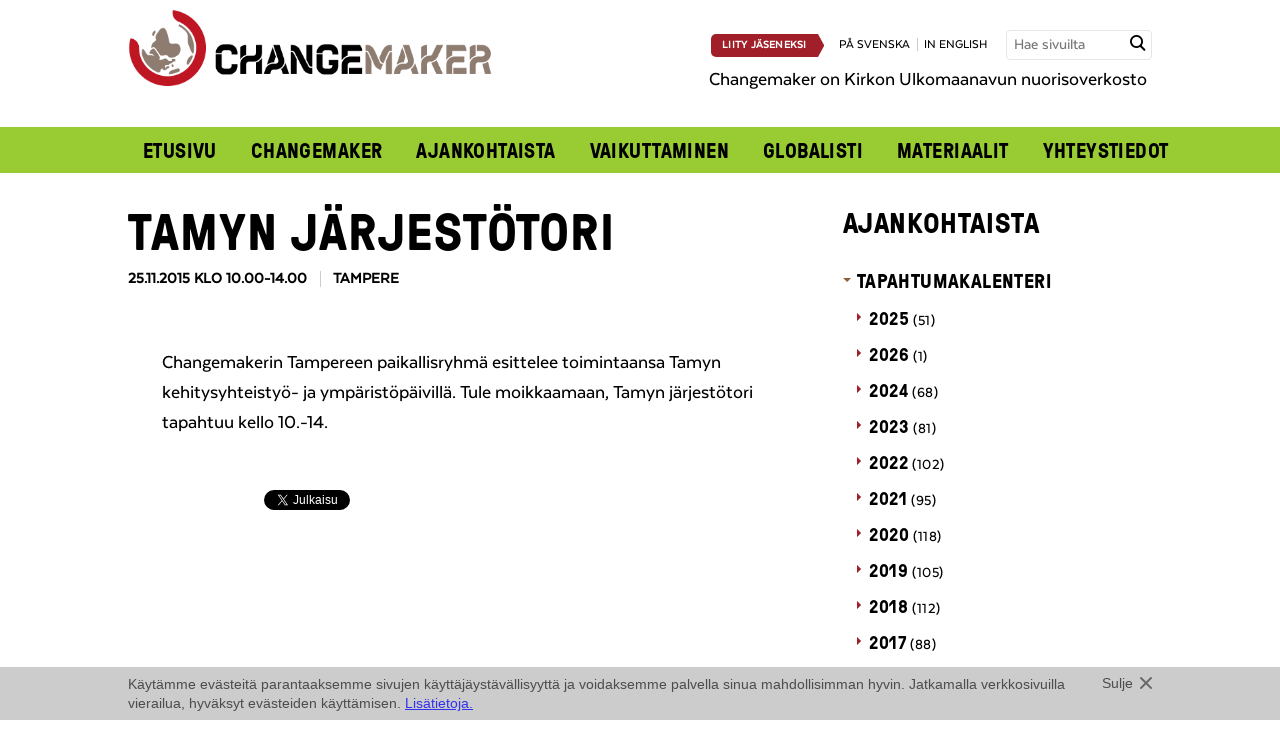

--- FILE ---
content_type: text/html; charset=UTF-8
request_url: https://www.changemaker.fi/ajankohtaista/tapahtumat/tamyn-jarjestotori/
body_size: 31522
content:

 
<!doctype html>

<!-- HTML5 Boilerplate -->
<!--[if lt IE 7]><html class="no-js lt-ie9 lt-ie8 lt-ie7" lang="fi"> <![endif]-->
<!--[if (IE 7)&!(IEMobile)]><html class="no-js lt-ie9 lt-ie8" lang="fi"><![endif]-->
<!--[if (IE 8)&!(IEMobile)]><html class="no-js lt-ie9" lang="fi"><![endif]-->
<!--[if gt IE 8]><!--> <html class="no-js" lang="fi"><!--<![endif]-->

<head>

<meta charset="UTF-8">

<title>Tamyn järjestötori - Changemaker</title>

<meta name="viewport" content="width=device-width, initial-scale=1.0">


<link rel="stylesheet" href="https://www.changemaker.fi/wp-content/themes/changemaker/assets/css/style.css?ver=2025-05-22">
<!--[if gt IE 8]><!--><link rel="stylesheet" href="https://www.changemaker.fi/wp-content/themes/changemaker/assets/css/icons.css"><!--<![endif]-->

<!--[if lte IE 8]>
<link rel="stylesheet" href="https://www.changemaker.fi/wp-content/themes/changemaker/assets/css/ie.css">
<![endif]-->



<script src="https://www.changemaker.fi/wp-content/themes/changemaker/assets/js/vendor/modernizr-2.5.3-min.js"></script>

<!--[if (lt IE 9) & (!IEMobile)]>
<script src="https://www.changemaker.fi/wp-content/themes/changemaker/assets/js/vendor/ie/nwmatcher-min.js"></script>
<script src="https://www.changemaker.fi/wp-content/themes/changemaker/assets/js/vendor/ie/selectivizr-min.js"></script>
<![endif]-->



<link rel="icon" type="image/png" href="/favicon.png">


<meta name='robots' content='index, follow, max-image-preview:large, max-snippet:-1, max-video-preview:-1' />
	<style>img:is([sizes="auto" i], [sizes^="auto," i]) { contain-intrinsic-size: 3000px 1500px }</style>
	<link rel="alternate" hreflang="fi" href="https://www.changemaker.fi/ajankohtaista/tapahtumat/tamyn-jarjestotori/" />
<link rel="alternate" hreflang="x-default" href="https://www.changemaker.fi/ajankohtaista/tapahtumat/tamyn-jarjestotori/" />

	<!-- This site is optimized with the Yoast SEO plugin v26.4 - https://yoast.com/wordpress/plugins/seo/ -->
	<meta name="description" content="Tamyn järjestötori pidetään 25.11. kello 10-14. Tule moikkaamaan!" />
	<link rel="canonical" href="https://www.changemaker.fi/ajankohtaista/tapahtumat/tamyn-jarjestotori/" />
	<meta property="og:locale" content="fi_FI" />
	<meta property="og:type" content="article" />
	<meta property="og:title" content="Tamyn järjestötori - Changemaker" />
	<meta property="og:description" content="Tamyn järjestötori pidetään 25.11. kello 10-14. Tule moikkaamaan!" />
	<meta property="og:url" content="https://www.changemaker.fi/ajankohtaista/tapahtumat/tamyn-jarjestotori/" />
	<meta property="og:site_name" content="Changemaker" />
	<meta property="og:image" content="https://www.changemaker.fi/wp-content/uploads/changemaker_600x600.png" />
	<meta property="og:image:width" content="601" />
	<meta property="og:image:height" content="601" />
	<meta property="og:image:type" content="image/png" />
	<script type="application/ld+json" class="yoast-schema-graph">{"@context":"https://schema.org","@graph":[{"@type":"WebPage","@id":"https://www.changemaker.fi/ajankohtaista/tapahtumat/tamyn-jarjestotori/","url":"https://www.changemaker.fi/ajankohtaista/tapahtumat/tamyn-jarjestotori/","name":"Tamyn järjestötori - Changemaker","isPartOf":{"@id":"https://www.changemaker.fi/#website"},"datePublished":"2015-11-12T12:10:31+00:00","description":"Tamyn järjestötori pidetään 25.11. kello 10-14. Tule moikkaamaan!","breadcrumb":{"@id":"https://www.changemaker.fi/ajankohtaista/tapahtumat/tamyn-jarjestotori/#breadcrumb"},"inLanguage":"fi","potentialAction":[{"@type":"ReadAction","target":["https://www.changemaker.fi/ajankohtaista/tapahtumat/tamyn-jarjestotori/"]}]},{"@type":"BreadcrumbList","@id":"https://www.changemaker.fi/ajankohtaista/tapahtumat/tamyn-jarjestotori/#breadcrumb","itemListElement":[{"@type":"ListItem","position":1,"name":"Home","item":"https://www.changemaker.fi/"},{"@type":"ListItem","position":2,"name":"Tapahtumat","item":"https://www.changemaker.fi/ajankohtaista/tapahtumat/"},{"@type":"ListItem","position":3,"name":"Tamyn järjestötori"}]},{"@type":"WebSite","@id":"https://www.changemaker.fi/#website","url":"https://www.changemaker.fi/","name":"Changemaker","description":"","potentialAction":[{"@type":"SearchAction","target":{"@type":"EntryPoint","urlTemplate":"https://www.changemaker.fi/?s={search_term_string}"},"query-input":{"@type":"PropertyValueSpecification","valueRequired":true,"valueName":"search_term_string"}}],"inLanguage":"fi"}]}</script>
	<!-- / Yoast SEO plugin. -->


<script type="text/javascript">
/* <![CDATA[ */
window._wpemojiSettings = {"baseUrl":"https:\/\/s.w.org\/images\/core\/emoji\/16.0.1\/72x72\/","ext":".png","svgUrl":"https:\/\/s.w.org\/images\/core\/emoji\/16.0.1\/svg\/","svgExt":".svg","source":{"concatemoji":"https:\/\/www.changemaker.fi\/wp-includes\/js\/wp-emoji-release.min.js?ver=6.8.3"}};
/*! This file is auto-generated */
!function(s,n){var o,i,e;function c(e){try{var t={supportTests:e,timestamp:(new Date).valueOf()};sessionStorage.setItem(o,JSON.stringify(t))}catch(e){}}function p(e,t,n){e.clearRect(0,0,e.canvas.width,e.canvas.height),e.fillText(t,0,0);var t=new Uint32Array(e.getImageData(0,0,e.canvas.width,e.canvas.height).data),a=(e.clearRect(0,0,e.canvas.width,e.canvas.height),e.fillText(n,0,0),new Uint32Array(e.getImageData(0,0,e.canvas.width,e.canvas.height).data));return t.every(function(e,t){return e===a[t]})}function u(e,t){e.clearRect(0,0,e.canvas.width,e.canvas.height),e.fillText(t,0,0);for(var n=e.getImageData(16,16,1,1),a=0;a<n.data.length;a++)if(0!==n.data[a])return!1;return!0}function f(e,t,n,a){switch(t){case"flag":return n(e,"\ud83c\udff3\ufe0f\u200d\u26a7\ufe0f","\ud83c\udff3\ufe0f\u200b\u26a7\ufe0f")?!1:!n(e,"\ud83c\udde8\ud83c\uddf6","\ud83c\udde8\u200b\ud83c\uddf6")&&!n(e,"\ud83c\udff4\udb40\udc67\udb40\udc62\udb40\udc65\udb40\udc6e\udb40\udc67\udb40\udc7f","\ud83c\udff4\u200b\udb40\udc67\u200b\udb40\udc62\u200b\udb40\udc65\u200b\udb40\udc6e\u200b\udb40\udc67\u200b\udb40\udc7f");case"emoji":return!a(e,"\ud83e\udedf")}return!1}function g(e,t,n,a){var r="undefined"!=typeof WorkerGlobalScope&&self instanceof WorkerGlobalScope?new OffscreenCanvas(300,150):s.createElement("canvas"),o=r.getContext("2d",{willReadFrequently:!0}),i=(o.textBaseline="top",o.font="600 32px Arial",{});return e.forEach(function(e){i[e]=t(o,e,n,a)}),i}function t(e){var t=s.createElement("script");t.src=e,t.defer=!0,s.head.appendChild(t)}"undefined"!=typeof Promise&&(o="wpEmojiSettingsSupports",i=["flag","emoji"],n.supports={everything:!0,everythingExceptFlag:!0},e=new Promise(function(e){s.addEventListener("DOMContentLoaded",e,{once:!0})}),new Promise(function(t){var n=function(){try{var e=JSON.parse(sessionStorage.getItem(o));if("object"==typeof e&&"number"==typeof e.timestamp&&(new Date).valueOf()<e.timestamp+604800&&"object"==typeof e.supportTests)return e.supportTests}catch(e){}return null}();if(!n){if("undefined"!=typeof Worker&&"undefined"!=typeof OffscreenCanvas&&"undefined"!=typeof URL&&URL.createObjectURL&&"undefined"!=typeof Blob)try{var e="postMessage("+g.toString()+"("+[JSON.stringify(i),f.toString(),p.toString(),u.toString()].join(",")+"));",a=new Blob([e],{type:"text/javascript"}),r=new Worker(URL.createObjectURL(a),{name:"wpTestEmojiSupports"});return void(r.onmessage=function(e){c(n=e.data),r.terminate(),t(n)})}catch(e){}c(n=g(i,f,p,u))}t(n)}).then(function(e){for(var t in e)n.supports[t]=e[t],n.supports.everything=n.supports.everything&&n.supports[t],"flag"!==t&&(n.supports.everythingExceptFlag=n.supports.everythingExceptFlag&&n.supports[t]);n.supports.everythingExceptFlag=n.supports.everythingExceptFlag&&!n.supports.flag,n.DOMReady=!1,n.readyCallback=function(){n.DOMReady=!0}}).then(function(){return e}).then(function(){var e;n.supports.everything||(n.readyCallback(),(e=n.source||{}).concatemoji?t(e.concatemoji):e.wpemoji&&e.twemoji&&(t(e.twemoji),t(e.wpemoji)))}))}((window,document),window._wpemojiSettings);
/* ]]> */
</script>
<style id='wp-emoji-styles-inline-css' type='text/css'>

	img.wp-smiley, img.emoji {
		display: inline !important;
		border: none !important;
		box-shadow: none !important;
		height: 1em !important;
		width: 1em !important;
		margin: 0 0.07em !important;
		vertical-align: -0.1em !important;
		background: none !important;
		padding: 0 !important;
	}
</style>
<link rel='stylesheet' id='wp-block-library-css' href='https://www.changemaker.fi/wp-includes/css/dist/block-library/style.min.css?ver=6.8.3' type='text/css' media='all' />
<style id='classic-theme-styles-inline-css' type='text/css'>
/*! This file is auto-generated */
.wp-block-button__link{color:#fff;background-color:#32373c;border-radius:9999px;box-shadow:none;text-decoration:none;padding:calc(.667em + 2px) calc(1.333em + 2px);font-size:1.125em}.wp-block-file__button{background:#32373c;color:#fff;text-decoration:none}
</style>
<style id='global-styles-inline-css' type='text/css'>
:root{--wp--preset--aspect-ratio--square: 1;--wp--preset--aspect-ratio--4-3: 4/3;--wp--preset--aspect-ratio--3-4: 3/4;--wp--preset--aspect-ratio--3-2: 3/2;--wp--preset--aspect-ratio--2-3: 2/3;--wp--preset--aspect-ratio--16-9: 16/9;--wp--preset--aspect-ratio--9-16: 9/16;--wp--preset--color--black: #000000;--wp--preset--color--cyan-bluish-gray: #abb8c3;--wp--preset--color--white: #ffffff;--wp--preset--color--pale-pink: #f78da7;--wp--preset--color--vivid-red: #cf2e2e;--wp--preset--color--luminous-vivid-orange: #ff6900;--wp--preset--color--luminous-vivid-amber: #fcb900;--wp--preset--color--light-green-cyan: #7bdcb5;--wp--preset--color--vivid-green-cyan: #00d084;--wp--preset--color--pale-cyan-blue: #8ed1fc;--wp--preset--color--vivid-cyan-blue: #0693e3;--wp--preset--color--vivid-purple: #9b51e0;--wp--preset--gradient--vivid-cyan-blue-to-vivid-purple: linear-gradient(135deg,rgba(6,147,227,1) 0%,rgb(155,81,224) 100%);--wp--preset--gradient--light-green-cyan-to-vivid-green-cyan: linear-gradient(135deg,rgb(122,220,180) 0%,rgb(0,208,130) 100%);--wp--preset--gradient--luminous-vivid-amber-to-luminous-vivid-orange: linear-gradient(135deg,rgba(252,185,0,1) 0%,rgba(255,105,0,1) 100%);--wp--preset--gradient--luminous-vivid-orange-to-vivid-red: linear-gradient(135deg,rgba(255,105,0,1) 0%,rgb(207,46,46) 100%);--wp--preset--gradient--very-light-gray-to-cyan-bluish-gray: linear-gradient(135deg,rgb(238,238,238) 0%,rgb(169,184,195) 100%);--wp--preset--gradient--cool-to-warm-spectrum: linear-gradient(135deg,rgb(74,234,220) 0%,rgb(151,120,209) 20%,rgb(207,42,186) 40%,rgb(238,44,130) 60%,rgb(251,105,98) 80%,rgb(254,248,76) 100%);--wp--preset--gradient--blush-light-purple: linear-gradient(135deg,rgb(255,206,236) 0%,rgb(152,150,240) 100%);--wp--preset--gradient--blush-bordeaux: linear-gradient(135deg,rgb(254,205,165) 0%,rgb(254,45,45) 50%,rgb(107,0,62) 100%);--wp--preset--gradient--luminous-dusk: linear-gradient(135deg,rgb(255,203,112) 0%,rgb(199,81,192) 50%,rgb(65,88,208) 100%);--wp--preset--gradient--pale-ocean: linear-gradient(135deg,rgb(255,245,203) 0%,rgb(182,227,212) 50%,rgb(51,167,181) 100%);--wp--preset--gradient--electric-grass: linear-gradient(135deg,rgb(202,248,128) 0%,rgb(113,206,126) 100%);--wp--preset--gradient--midnight: linear-gradient(135deg,rgb(2,3,129) 0%,rgb(40,116,252) 100%);--wp--preset--font-size--small: 13px;--wp--preset--font-size--medium: 20px;--wp--preset--font-size--large: 36px;--wp--preset--font-size--x-large: 42px;--wp--preset--spacing--20: 0.44rem;--wp--preset--spacing--30: 0.67rem;--wp--preset--spacing--40: 1rem;--wp--preset--spacing--50: 1.5rem;--wp--preset--spacing--60: 2.25rem;--wp--preset--spacing--70: 3.38rem;--wp--preset--spacing--80: 5.06rem;--wp--preset--shadow--natural: 6px 6px 9px rgba(0, 0, 0, 0.2);--wp--preset--shadow--deep: 12px 12px 50px rgba(0, 0, 0, 0.4);--wp--preset--shadow--sharp: 6px 6px 0px rgba(0, 0, 0, 0.2);--wp--preset--shadow--outlined: 6px 6px 0px -3px rgba(255, 255, 255, 1), 6px 6px rgba(0, 0, 0, 1);--wp--preset--shadow--crisp: 6px 6px 0px rgba(0, 0, 0, 1);}:where(.is-layout-flex){gap: 0.5em;}:where(.is-layout-grid){gap: 0.5em;}body .is-layout-flex{display: flex;}.is-layout-flex{flex-wrap: wrap;align-items: center;}.is-layout-flex > :is(*, div){margin: 0;}body .is-layout-grid{display: grid;}.is-layout-grid > :is(*, div){margin: 0;}:where(.wp-block-columns.is-layout-flex){gap: 2em;}:where(.wp-block-columns.is-layout-grid){gap: 2em;}:where(.wp-block-post-template.is-layout-flex){gap: 1.25em;}:where(.wp-block-post-template.is-layout-grid){gap: 1.25em;}.has-black-color{color: var(--wp--preset--color--black) !important;}.has-cyan-bluish-gray-color{color: var(--wp--preset--color--cyan-bluish-gray) !important;}.has-white-color{color: var(--wp--preset--color--white) !important;}.has-pale-pink-color{color: var(--wp--preset--color--pale-pink) !important;}.has-vivid-red-color{color: var(--wp--preset--color--vivid-red) !important;}.has-luminous-vivid-orange-color{color: var(--wp--preset--color--luminous-vivid-orange) !important;}.has-luminous-vivid-amber-color{color: var(--wp--preset--color--luminous-vivid-amber) !important;}.has-light-green-cyan-color{color: var(--wp--preset--color--light-green-cyan) !important;}.has-vivid-green-cyan-color{color: var(--wp--preset--color--vivid-green-cyan) !important;}.has-pale-cyan-blue-color{color: var(--wp--preset--color--pale-cyan-blue) !important;}.has-vivid-cyan-blue-color{color: var(--wp--preset--color--vivid-cyan-blue) !important;}.has-vivid-purple-color{color: var(--wp--preset--color--vivid-purple) !important;}.has-black-background-color{background-color: var(--wp--preset--color--black) !important;}.has-cyan-bluish-gray-background-color{background-color: var(--wp--preset--color--cyan-bluish-gray) !important;}.has-white-background-color{background-color: var(--wp--preset--color--white) !important;}.has-pale-pink-background-color{background-color: var(--wp--preset--color--pale-pink) !important;}.has-vivid-red-background-color{background-color: var(--wp--preset--color--vivid-red) !important;}.has-luminous-vivid-orange-background-color{background-color: var(--wp--preset--color--luminous-vivid-orange) !important;}.has-luminous-vivid-amber-background-color{background-color: var(--wp--preset--color--luminous-vivid-amber) !important;}.has-light-green-cyan-background-color{background-color: var(--wp--preset--color--light-green-cyan) !important;}.has-vivid-green-cyan-background-color{background-color: var(--wp--preset--color--vivid-green-cyan) !important;}.has-pale-cyan-blue-background-color{background-color: var(--wp--preset--color--pale-cyan-blue) !important;}.has-vivid-cyan-blue-background-color{background-color: var(--wp--preset--color--vivid-cyan-blue) !important;}.has-vivid-purple-background-color{background-color: var(--wp--preset--color--vivid-purple) !important;}.has-black-border-color{border-color: var(--wp--preset--color--black) !important;}.has-cyan-bluish-gray-border-color{border-color: var(--wp--preset--color--cyan-bluish-gray) !important;}.has-white-border-color{border-color: var(--wp--preset--color--white) !important;}.has-pale-pink-border-color{border-color: var(--wp--preset--color--pale-pink) !important;}.has-vivid-red-border-color{border-color: var(--wp--preset--color--vivid-red) !important;}.has-luminous-vivid-orange-border-color{border-color: var(--wp--preset--color--luminous-vivid-orange) !important;}.has-luminous-vivid-amber-border-color{border-color: var(--wp--preset--color--luminous-vivid-amber) !important;}.has-light-green-cyan-border-color{border-color: var(--wp--preset--color--light-green-cyan) !important;}.has-vivid-green-cyan-border-color{border-color: var(--wp--preset--color--vivid-green-cyan) !important;}.has-pale-cyan-blue-border-color{border-color: var(--wp--preset--color--pale-cyan-blue) !important;}.has-vivid-cyan-blue-border-color{border-color: var(--wp--preset--color--vivid-cyan-blue) !important;}.has-vivid-purple-border-color{border-color: var(--wp--preset--color--vivid-purple) !important;}.has-vivid-cyan-blue-to-vivid-purple-gradient-background{background: var(--wp--preset--gradient--vivid-cyan-blue-to-vivid-purple) !important;}.has-light-green-cyan-to-vivid-green-cyan-gradient-background{background: var(--wp--preset--gradient--light-green-cyan-to-vivid-green-cyan) !important;}.has-luminous-vivid-amber-to-luminous-vivid-orange-gradient-background{background: var(--wp--preset--gradient--luminous-vivid-amber-to-luminous-vivid-orange) !important;}.has-luminous-vivid-orange-to-vivid-red-gradient-background{background: var(--wp--preset--gradient--luminous-vivid-orange-to-vivid-red) !important;}.has-very-light-gray-to-cyan-bluish-gray-gradient-background{background: var(--wp--preset--gradient--very-light-gray-to-cyan-bluish-gray) !important;}.has-cool-to-warm-spectrum-gradient-background{background: var(--wp--preset--gradient--cool-to-warm-spectrum) !important;}.has-blush-light-purple-gradient-background{background: var(--wp--preset--gradient--blush-light-purple) !important;}.has-blush-bordeaux-gradient-background{background: var(--wp--preset--gradient--blush-bordeaux) !important;}.has-luminous-dusk-gradient-background{background: var(--wp--preset--gradient--luminous-dusk) !important;}.has-pale-ocean-gradient-background{background: var(--wp--preset--gradient--pale-ocean) !important;}.has-electric-grass-gradient-background{background: var(--wp--preset--gradient--electric-grass) !important;}.has-midnight-gradient-background{background: var(--wp--preset--gradient--midnight) !important;}.has-small-font-size{font-size: var(--wp--preset--font-size--small) !important;}.has-medium-font-size{font-size: var(--wp--preset--font-size--medium) !important;}.has-large-font-size{font-size: var(--wp--preset--font-size--large) !important;}.has-x-large-font-size{font-size: var(--wp--preset--font-size--x-large) !important;}
:where(.wp-block-post-template.is-layout-flex){gap: 1.25em;}:where(.wp-block-post-template.is-layout-grid){gap: 1.25em;}
:where(.wp-block-columns.is-layout-flex){gap: 2em;}:where(.wp-block-columns.is-layout-grid){gap: 2em;}
:root :where(.wp-block-pullquote){font-size: 1.5em;line-height: 1.6;}
</style>
<script type="text/javascript" src="https://www.changemaker.fi/wp-content/plugins/sitepress-multilingual-cms/templates/language-switchers/legacy-dropdown/script.min.js?ver=1" id="wpml-legacy-dropdown-0-js"></script>
<link rel="https://api.w.org/" href="https://www.changemaker.fi/wp-json/" />
<link rel='shortlink' href='https://www.changemaker.fi/?p=5695' />
<link rel="alternate" title="oEmbed (JSON)" type="application/json+oembed" href="https://www.changemaker.fi/wp-json/oembed/1.0/embed?url=https%3A%2F%2Fwww.changemaker.fi%2Fajankohtaista%2Ftapahtumat%2Ftamyn-jarjestotori%2F" />
<link rel="alternate" title="oEmbed (XML)" type="text/xml+oembed" href="https://www.changemaker.fi/wp-json/oembed/1.0/embed?url=https%3A%2F%2Fwww.changemaker.fi%2Fajankohtaista%2Ftapahtumat%2Ftamyn-jarjestotori%2F&#038;format=xml" />
<meta name="generator" content="WPML ver:4.8.4 stt:1,18,52;" />


</head>


<body class="wp-singular event-template-default single single-event postid-5695 wp-theme-changemaker">

<script>(function() {
  var _fbq = window._fbq || (window._fbq = []);
  if (!_fbq.loaded) {
    var fbds = document.createElement('script');
    fbds.async = true;
    fbds.src = '//connect.facebook.net/en_US/fbds.js';
    var s = document.getElementsByTagName('script')[0];
    s.parentNode.insertBefore(fbds, s);
    _fbq.loaded = true;
  }
  _fbq.push(['addPixelId', '443578109116602']);
})();
window._fbq = window._fbq || [];
window._fbq.push(['track', 'PixelInitialized', {}]);
</script>
<noscript><img height="1" width="1" alt="FB" style="display:none" src="https://www.facebook.com/tr?id=443578109116602&amp;ev=PixelInitialized" /></noscript>

<!-- Facebook Pixel Code -->
<script>
!function(f,b,e,v,n,t,s)
{if(f.fbq)return;n=f.fbq=function()
{n.callMethod? n.callMethod.apply(n,arguments):n.queue.push(arguments)}
;
if(!f._fbq)f._fbq=n;n.push=n;n.loaded=!0;n.version='2.0';
n.queue=[];t=b.createElement(e);t.async=!0;
t.src=v;s=b.getElementsByTagName(e)[0];
s.parentNode.insertBefore(t,s)}(window,document,'script',
'https://connect.facebook.net/en_US/fbevents.js');
fbq('init', '1833452783599667'); 
fbq('track', 'PageView');
</script>
<noscript>
<img height="1" alt="" width="1" src="https://www.facebook.com/tr?id=1833452783599667&ev=PageView&noscript=1"/>
</noscript>
<!-- End Facebook Pixel Code -->

<div id="fb-root"></div>
<script>(function(d, s, id) {
  var js, fjs = d.getElementsByTagName(s)[0];
  if (d.getElementById(id)) return;
  js = d.createElement(s); js.id = id;
  js.src = "//connect.facebook.net/fi_FI/all.js#xfbml=1";
  fjs.parentNode.insertBefore(js, fjs);
}(document, 'script', 'facebook-jssdk'));</script>

<div class="l-wrap">
    <header class="header-wrap" role="banner">
        
<div id="header-wrap" class="l-constrained header-wrap-inner not-frontpage">
	<div class="header-top" id="header-top">
		<div class="header-top__left">
			<a href="https://www.changemaker.fi"><img src="https://www.changemaker.fi/wp-content/uploads/Changemaker_logo.png" alt="Changemaker" /></a>
		</div>
		
		<div class="header-top__right">
			<span class="uppercase lang-nav">
								<a href="https://www.changemaker.fi/changemaker/liity-jaseneksi/" class="button button--primary button--medium button--medium-arrow button--join">Liity jäseneksi</a>
								<a href="https://www.changemaker.fi/sv/">på svenska</a><a href="https://www.changemaker.fi/en/">in english</a>			</span>
			<form method="get" class="searchform" action="https://www.changemaker.fi/">
	<label for="search" class="hidden">Hae sivuilta</label>
    <input id="search" class="input--search field" type="text" name="s" placeholder="Hae sivuilta" title="Hae sivuilta" />
    <input type="submit" class="submit hidden" name="submit" value="Hae sivuilta" />
    <span class="input-button"><span class="icon-search"></span></span>
</form>
						<p class="header__frontpage-description">Changemaker on Kirkon Ulkomaanavun nuorisoverkosto</p>
		</div>	
		
		<nav role="navigation" id="main-nav">
			<a href="#" id="main-nav-open" aria-label="Avaa menu" class="icon-menu"></a>
			<ul id="menu-main" class="nav nav-row"><li id="menu-item-485" class="menu-item menu-item-type-post_type menu-item-object-page menu-item-home menu-item-485"><a href="https://www.changemaker.fi/">Etusivu</a></li>
<li id="menu-item-1104" class="menu-item menu-item-type-post_type menu-item-object-page menu-item-has-children menu-item-1104"><a href="https://www.changemaker.fi/changemaker/">Changemaker</a>
<ul class="sub-menu">
	<li id="menu-item-488" class="menu-item menu-item-type-post_type menu-item-object-page menu-item-488"><a href="https://www.changemaker.fi/changemaker/mukaan-toimintaan/">Mukaan toimintaan</a></li>
	<li id="menu-item-16866" class="menu-item menu-item-type-post_type menu-item-object-page menu-item-16866"><a href="https://www.changemaker.fi/changemaker/jasenille/">Jäsenille</a></li>
	<li id="menu-item-489" class="menu-item menu-item-type-post_type menu-item-object-page menu-item-489"><a href="https://www.changemaker.fi/changemaker/liity-jaseneksi/">Liity jäseneksi</a></li>
	<li id="menu-item-490" class="menu-item menu-item-type-post_type menu-item-object-page menu-item-490"><a href="https://www.changemaker.fi/changemaker/sahkopostilistat/">Uutiskirje ja sähköpostilistat</a></li>
	<li id="menu-item-17584" class="menu-item menu-item-type-post_type menu-item-object-page menu-item-17584"><a href="https://www.changemaker.fi/changemaker/changementor/">Changementor</a></li>
</ul>
</li>
<li id="menu-item-501" class="menu-item menu-item-type-post_type menu-item-object-page current_page_parent menu-item-has-children menu-item-501"><a href="https://www.changemaker.fi/ajankohtaista/">Ajankohtaista</a>
<ul class="sub-menu">
	<li id="menu-item-507" class="menu-item menu-item-type-post_type menu-item-object-page menu-item-507"><a href="https://www.changemaker.fi/ajankohtaista/tapahtumakalenteri/">Tapahtumakalenteri</a></li>
	<li id="menu-item-503" class="menu-item menu-item-type-post_type menu-item-object-page menu-item-503"><a href="https://www.changemaker.fi/ajankohtaista/uutiset/">Uutiset</a></li>
	<li id="menu-item-506" class="menu-item menu-item-type-post_type menu-item-object-page menu-item-506"><a href="https://www.changemaker.fi/ajankohtaista/kannanotot/">Kannanotot</a></li>
	<li id="menu-item-504" class="menu-item menu-item-type-post_type menu-item-object-page menu-item-504"><a href="https://www.changemaker.fi/ajankohtaista/blogit/">Blogit</a></li>
	<li id="menu-item-505" class="menu-item menu-item-type-post_type menu-item-object-page menu-item-505"><a href="https://www.changemaker.fi/ajankohtaista/haastattelut/">Haastattelut</a></li>
	<li id="menu-item-502" class="menu-item menu-item-type-post_type menu-item-object-page menu-item-502"><a href="https://www.changemaker.fi/?page_id=380">Kuva-arkisto</a></li>
</ul>
</li>
<li id="menu-item-20581" class="menu-item menu-item-type-post_type menu-item-object-page menu-item-has-children menu-item-20581"><a href="https://www.changemaker.fi/vaikuttaminen/">Vaikuttaminen</a>
<ul class="sub-menu">
	<li id="menu-item-16871" class="menu-item menu-item-type-post_type menu-item-object-page menu-item-16871"><a href="https://www.changemaker.fi/ajankohtaista/kampanjat/">Aiemmat kampanjat</a></li>
</ul>
</li>
<li id="menu-item-499" class="menu-item menu-item-type-post_type menu-item-object-page menu-item-has-children menu-item-499"><a href="https://www.changemaker.fi/globalisti/">Globalisti</a>
<ul class="sub-menu">
	<li id="menu-item-16881" class="menu-item menu-item-type-post_type menu-item-object-page menu-item-16881"><a href="https://www.changemaker.fi/globalisti/globalistit/">Globalisti-lehdet</a></li>
	<li id="menu-item-6025" class="menu-item menu-item-type-post_type menu-item-object-page menu-item-6025"><a href="https://www.changemaker.fi/globalisti/globalistiartikkelit/">Juttuja Globalistista</a></li>
</ul>
</li>
<li id="menu-item-508" class="menu-item menu-item-type-post_type menu-item-object-page menu-item-has-children menu-item-508"><a href="https://www.changemaker.fi/materiaalit/">Materiaalit</a>
<ul class="sub-menu">
	<li id="menu-item-5439" class="menu-item menu-item-type-post_type menu-item-object-page menu-item-5439"><a href="https://www.changemaker.fi/materiaalit/changemakerin-logot-ja-kuvat/">Logot ja kuvat</a></li>
	<li id="menu-item-1105" class="menu-item menu-item-type-post_type menu-item-object-page menu-item-1105"><a href="https://www.changemaker.fi/materiaalit/asiakirjat/">Asiakirjat</a></li>
</ul>
</li>
<li id="menu-item-511" class="menu-item menu-item-type-post_type menu-item-object-page menu-item-511"><a href="https://www.changemaker.fi/yhteystiedot/">Yhteystiedot</a></li>
</ul>		</nav><!-- end generic navi -->
		
	</div>
	
	<div class="header-bottom">
			</div>

</div><!-- end content -->

<script>
	// main nagivation toggle
	var mainNav = document.getElementById('main-nav');
	var mainNavToggle = document.getElementById('main-nav-open');
	var headerWrap = document.getElementById('header-wrap');
    

	if (mainNavToggle.addEventListener) {
		mainNavToggle.addEventListener('click', toggleMainMenu, false);
	}
	
	function toggleMainMenu() {
		if ( !mainNav.className.match(/(?:^|\s)nav-open(?!\S)/) ) {
			mainNav.className = 'nav-open';
			headerWrap.className += ' header-top--open';
		} else {
			mainNav.className = '';
			headerWrap.className = headerWrap.className.replace(/\bheader-top--open\b/,'');
		}
	}
	
	// subnavigation toggle
	if ( document.getElementsByClassName ) {
		var itemsWithSubmenu = document.getElementsByClassName('menu-item-has-children');
		
		for (var i=0; i<itemsWithSubmenu.length; i++) {
			itemsWithSubmenu[i].addEventListener('click', function(e) {
				if (e.target === this) {
					toggleSubMenu(this);
				}
			}, false);
		}
	}
	
	function toggleSubMenu(item) {
		if ( !item.className.match(/(?:^|\s)nav-open(?!\S)/) ) {
			item.className += ' nav-open';
			item.className = item.className.replace(/\bnav-closed\b/,'');
		} else {
			item.className += ' nav-closed';
			item.className = item.className.replace(/\bnav-open\b/,'');
		}
	}
</script>
    </header><!-- end banner -->
    
    
	<div class="l-constrained">

		<div role="main" class="l-main l-include-sidebar">
		
						
				    

					<article class="post-5695 event type-event status-publish hentry">					
						<h1>Tamyn järjestötori</h1>
						<div class="post-info">
															<time datetime="2015-11-25UTC00:00:th+00:00">25.11.2015 klo 10.00-14.00</time>
								Tampere													
						</div>
						
																	
						<div class="article-container">				            
				            <p>Changemakerin Tampereen paikallisryhmä esittelee toimintaansa Tamyn kehitysyhteistyö- ja ympäristöpäivillä. Tule moikkaamaan, Tamyn järjestötori tapahtuu kello 10.-14.</p>
				            
				            				            
						</div>
						
						
<div class="top-margin-small bottom-margin">
		<div class="fb-share-button" data-href="https://www.changemaker.fi/ajankohtaista/tapahtumat/tamyn-jarjestotori/" data-layout="button_count"></div>
	    	
    <a href="https://twitter.com/share" class="twitter-share-button" data-url="https://www.changemaker.fi/ajankohtaista/tapahtumat/tamyn-jarjestotori/" data-lang="fi" data-text="Tamyn järjestötori">Twiittaa</a>
	    		
	<script>!function(d,s,id){var js,fjs=d.getElementsByTagName(s)[0],p=/^http:/.test(d.location)?'http':'https';if(!d.getElementById(id)){js=d.createElement(s);js.id=id;js.src=p+'://platform.twitter.com/widgets.js';fjs.parentNode.insertBefore(js,fjs);}}(document, 'script', 'twitter-wjs');</script>
</div>					
					</article>
		
								
					
		</div><!-- end main -->

		<nav class="l-complementary">
			
    <h2><a href="https://www.changemaker.fi/ajankohtaista/">Ajankohtaista</a></h2>

    <ul id="nav_sub" class="nav nav-arrow nav-vertical">
        <li class="active list-mainitem"><a href='https://www.changemaker.fi/ajankohtaista/tapahtumakalenteri/'>Tapahtumakalenteri</a><ul class='nav-arrow'><li class='list-subitem'><span class='list-link'>2025</span> <span class='list-count'>(51)</span><ul class='nav-arrow'><li class='list-subitem list-month'><span class='list-link'>joulukuu</span> <span class='list-count'>(5)</span><ul><li class='list-article'><a href='https://www.changemaker.fi/ajankohtaista/tapahtumat/bridging-borders-for-peace-regional-cooperation-on-youth-peace-and-security/'>Bridging Borders for Peace: Regional Cooperation on Youth, Peace and Security</a></li><li class='list-article'><a href='https://www.changemaker.fi/ajankohtaista/tapahtumat/changemaker-ilta-olohuonematka-ugandaan-kansanedustajien-kanssa/'>Changemaker-ilta: Olohuonematka Ugandaan kansanedustajien kanssa</a></li><li class='list-article'><a href='https://www.changemaker.fi/ajankohtaista/tapahtumat/globalistin-toimituskunnan-kokous-23/'>Globalistin toimituskunnan kokous</a></li><li class='list-article'><a href='https://www.changemaker.fi/ajankohtaista/tapahtumat/tiimin-kokous-149/'>Tiimin kokous</a></li><li class='list-article'><a href='https://www.changemaker.fi/ajankohtaista/tapahtumat/tiimin-kokous-148/'>Tiimin kokous</a></li></ul></li><li class='list-subitem list-month'><span class='list-link'>marraskuu</span> <span class='list-count'>(5)</span><ul><li class='list-article'><a href='https://www.changemaker.fi/ajankohtaista/tapahtumat/tiimin-kokous-147/'>Tiimin kokous</a></li><li class='list-article'><a href='https://www.changemaker.fi/ajankohtaista/tapahtumat/22025/'>Globalistin toimituskunnan kokous</a></li><li class='list-article'><a href='https://www.changemaker.fi/ajankohtaista/tapahtumat/youth-peace-exchange-east-africa-finland/'>Youth Peace Exchange: East Africa-Finland</a></li><li class='list-article'><a href='https://www.changemaker.fi/ajankohtaista/tapahtumat/rauha-tehdaan-yhdessa-kampanjan-paatostapahtuma/'>Rauha tehdään yhdessä -kampanjan päätöstapahtuma</a></li><li class='list-article'><a href='https://www.changemaker.fi/ajankohtaista/tapahtumat/jasenkokous-6/'>Jäsenkokous</a></li></ul></li><li class='list-subitem list-month'><span class='list-link'>lokakuu</span> <span class='list-count'>(4)</span><ul><li class='list-article'><a href='https://www.changemaker.fi/ajankohtaista/tapahtumat/lokakuun-changemaker-ilta-tampereella/'>Lokakuun Changemaker-ilta Tampereella (SIIRTYY)</a></li><li class='list-article'><a href='https://www.changemaker.fi/ajankohtaista/tapahtumat/vaikuttamisryhman-tapaaminen-22/'>Vaikuttamisryhmän tapaaminen</a></li><li class='list-article'><a href='https://www.changemaker.fi/ajankohtaista/tapahtumat/globalistin-toimituskunnan-kokous-22/'>Globalistin toimituskunnan kokous</a></li><li class='list-article'><a href='https://www.changemaker.fi/ajankohtaista/tapahtumat/changemaker-viikonloppu-16/'>Changemaker-viikonloppu Kirkkonummella</a></li></ul></li><li class='list-subitem list-month'><span class='list-link'>syyskuu</span> <span class='list-count'>(4)</span><ul><li class='list-article'><a href='https://www.changemaker.fi/ajankohtaista/tapahtumat/vaikuttamisryhman-tapaaminen-21/'>Vaikuttamisryhmän tapaaminen</a></li><li class='list-article'><a href='https://www.changemaker.fi/ajankohtaista/tapahtumat/changemaker-evening-preventing-youth-violence-and-crime-with-steve-stephan/'>Changemaker-evening: Preventing youth violence and crime with Steve Stephan</a></li><li class='list-article'><a href='https://www.changemaker.fi/ajankohtaista/tapahtumat/globalistin-lehtityokoulutus-13/'>Globalistin lehtityökoulutus</a></li><li class='list-article'><a href='https://www.changemaker.fi/ajankohtaista/tapahtumat/kohti-sovintoa-rakentavan-vuorovaikutuksen-ilta/'>Kohti sovintoa - rakentavan vuorovaikutuksen ilta</a></li></ul></li><li class='list-subitem list-month'><span class='list-link'>kesäkuu</span> <span class='list-count'>(3)</span><ul><li class='list-article'><a href='https://www.changemaker.fi/ajankohtaista/tapahtumat/changemaker-viikonlopun-suunnittelu-21/'>Changemaker-viikonlopun suunnittelu</a></li><li class='list-article'><a href='https://www.changemaker.fi/ajankohtaista/tapahtumat/tagaa-rauha-graffittitapahtuma/'>Tägää rauha-graffittitapahtuma</a></li><li class='list-article'><a href='https://www.changemaker.fi/ajankohtaista/tapahtumat/kuka-kertoo-nuorten-tarinaa-nuoret-rauha-ja-median-vastuu/'>Kuka kertoo nuorten tarinaa? Nuoret, rauha ja median vastuu</a></li></ul></li><li class='list-subitem list-month'><span class='list-link'>toukokuu</span> <span class='list-count'>(6)</span><ul><li class='list-article'><a href='https://www.changemaker.fi/ajankohtaista/tapahtumat/vaikuttamisryhman-tapaaminen-20/'>Vaikuttamisryhmän tapaaminen</a></li><li class='list-article'><a href='https://www.changemaker.fi/ajankohtaista/tapahtumat/globalistin-toimituskunnan-kokous-21/'>Globalistin toimituskunnan kokous</a></li><li class='list-article'><a href='https://www.changemaker.fi/ajankohtaista/tapahtumat/tiimin-kokous-146/'>Tiimin kokous</a></li><li class='list-article'><a href='https://www.changemaker.fi/ajankohtaista/tapahtumat/tiimin-kokous-145/'>Tiimin kokous</a></li><li class='list-article'><a href='https://www.changemaker.fi/ajankohtaista/tapahtumat/changemaker-maailma-kylassa-festareilla-2/'>Changemaker Maailma kylässä -festareilla</a></li><li class='list-article'><a href='https://www.changemaker.fi/ajankohtaista/tapahtumat/vaikuttamisryhman-tapaaminen-19/'>Vaikuttamisryhmän tapaaminen</a></li></ul></li><li class='list-subitem list-month'><span class='list-link'>huhtikuu</span> <span class='list-count'>(7)</span><ul><li class='list-article'><a href='https://www.changemaker.fi/ajankohtaista/tapahtumat/vaikuttamisryhman-tapaaminen-18/'>Vaikuttamisryhmän tapaaminen</a></li><li class='list-article'><a href='https://www.changemaker.fi/ajankohtaista/tapahtumat/vaikuttamisryhman-tapaaminen-17/'>Vaikuttamisryhmän tapaaminen</a></li><li class='list-article'><a href='https://www.changemaker.fi/ajankohtaista/tapahtumat/globalistin-toimituskunnan-kokous-20/'>Globalistin toimituskunnan kokous</a></li><li class='list-article'><a href='https://www.changemaker.fi/ajankohtaista/tapahtumat/tiimin-kokous-144/'>Tiimin kokous</a></li><li class='list-article'><a href='https://www.changemaker.fi/ajankohtaista/tapahtumat/changemaker-viikonloppu-15/'>Changemaker-viikonloppu</a></li><li class='list-article'><a href='https://www.changemaker.fi/ajankohtaista/tapahtumat/kehityspolitiikka-mita-miksi-miten-3-3-2/'>Kehityspolitiikka: Mitä, miksi, miten? 3/3</a></li><li class='list-article'><a href='https://www.changemaker.fi/ajankohtaista/tapahtumat/kehityspolitiikka-mita-miksi-miten-3-3/'>Kehityspolitiikka: Mitä, miksi, miten? 3/3</a></li></ul></li><li class='list-subitem list-month'><span class='list-link'>maaliskuu</span> <span class='list-count'>(10)</span><ul><li class='list-article'><a href='https://www.changemaker.fi/ajankohtaista/tapahtumat/vaikuttamistoiminnan-suunnittelu-2/'>Vaikuttamistoiminnan suunnittelu</a></li><li class='list-article'><a href='https://www.changemaker.fi/ajankohtaista/tapahtumat/yhteislahto-marssille-antirasistisen-suomen-puolesta/'>Yhteislähtö marssille antirasistisen Suomen puolesta</a></li><li class='list-article'><a href='https://www.changemaker.fi/ajankohtaista/tapahtumat/kylttityopaja-antirasistiselle-marssille/'>Kylttityöpaja antirasistiselle marssille</a></li><li class='list-article'><a href='https://www.changemaker.fi/ajankohtaista/tapahtumat/globalistin-toimituskunnan-kokous-19/'>Globalistin toimituskunnan kokous</a></li><li class='list-article'><a href='https://www.changemaker.fi/ajankohtaista/tapahtumat/changemaker-ilta-oikeus-rauhaan-3/'>Changemaker-ilta: Oikeus rauhaan</a></li><li class='list-article'><a href='https://www.changemaker.fi/ajankohtaista/tapahtumat/tiimin-kokous-143/'>Tiimin kokous</a></li><li class='list-article'><a href='https://www.changemaker.fi/ajankohtaista/tapahtumat/tiimin-kokous-142/'>Tiimin kokous</a></li><li class='list-article'><a href='https://www.changemaker.fi/ajankohtaista/tapahtumat/dokkari-keskustelu-meri-meidan-valissa/'>Dokkari & keskustelu: Meri meidän välissä</a></li><li class='list-article'><a href='https://www.changemaker.fi/ajankohtaista/tapahtumat/21415/'>Kehitysviestintä: Mitä, miksi, miten? 2/3</a></li><li class='list-article'><a href='https://www.changemaker.fi/ajankohtaista/tapahtumat/kehitysviestinta-mita-miksi-miten-2-3/'>Kehitysviestintä: Mitä, miksi, miten? 2/3</a></li></ul></li><li class='list-subitem list-month'><span class='list-link'>helmikuu</span> <span class='list-count'>(7)</span><ul><li class='list-article'><a href='https://www.changemaker.fi/ajankohtaista/tapahtumat/changemaker-viikonlopun-suunnittelu-20/'>Changemaker-viikonlopun suunnittelu</a></li><li class='list-article'><a href='https://www.changemaker.fi/ajankohtaista/tapahtumat/vaikuttamistoiminnan-suunnittelu/'>Vaikuttamistoiminnan suunnittelu</a></li><li class='list-article'><a href='https://www.changemaker.fi/ajankohtaista/tapahtumat/tiimin-kokous-141/'>Tiimin kokous</a></li><li class='list-article'><a href='https://www.changemaker.fi/ajankohtaista/tapahtumat/kehitysyhteistyo-mita-miksi-miten-1-3-3/'>Kehitysyhteistyö: Mitä, miksi, miten? 1/3</a></li><li class='list-article'><a href='https://www.changemaker.fi/ajankohtaista/tapahtumat/kehitysyhteistyo-mita-miksi-miten-1-3-2/'>Kehitysyhteistyö: Mitä, miksi, miten? 1/3</a></li><li class='list-article'><a href='https://www.changemaker.fi/ajankohtaista/tapahtumat/changemaker-ilta-oikeus-rauhaan-2/'>SIIRRETTY MYÖHEMMÄKSI: Changemaker-ilta: Oikeus rauhaan</a></li><li class='list-article'><a href='https://www.changemaker.fi/ajankohtaista/tapahtumat/globalistin-lehtityokoulutus-12/'>Huomaa uusi aika: Globalistin lehtityökoulutus</a></li></ul></li></ul></li><li class='list-subitem'><span class='list-link'>2026</span> <span class='list-count'>(1)</span><ul class='nav-arrow'><li class='list-subitem list-month'><span class='list-link'>huhtikuu</span> <span class='list-count'>(1)</span><ul><li class='list-article'><a href='https://www.changemaker.fi/ajankohtaista/tapahtumat/changemaker-viikonloppu-17/'>Changemaker-viikonloppu</a></li></ul></li></ul></li><li class='list-subitem'><span class='list-link'>2024</span> <span class='list-count'>(68)</span><ul class='nav-arrow'><li class='list-subitem list-month'><span class='list-link'>joulukuu</span> <span class='list-count'>(2)</span><ul><li class='list-article'><a href='https://www.changemaker.fi/ajankohtaista/tapahtumat/changemaker-ilta-oikeus-rauhaan/'>Changemaker-ilta: oikeus rauhaan</a></li><li class='list-article'><a href='https://www.changemaker.fi/ajankohtaista/tapahtumat/tiimin-kokous-140/'>Tiimin kokous</a></li></ul></li><li class='list-subitem list-month'><span class='list-link'>marraskuu</span> <span class='list-count'>(5)</span><ul><li class='list-article'><a href='https://www.changemaker.fi/ajankohtaista/tapahtumat/toimituskunnankokous/'>Globalistin toimituskunnan kokous</a></li><li class='list-article'><a href='https://www.changemaker.fi/ajankohtaista/tapahtumat/east-african-youth-peace-seminar/'>East African Youth Peace Seminar</a></li><li class='list-article'><a href='https://www.changemaker.fi/ajankohtaista/tapahtumat/tiimin-kokous-139/'>Tiimin kokous</a></li><li class='list-article'><a href='https://www.changemaker.fi/ajankohtaista/tapahtumat/tiimin-kokous-138/'>Tiimin kokous</a></li><li class='list-article'><a href='https://www.changemaker.fi/ajankohtaista/tapahtumat/20v-vuosijuhla/'>20-vuotisvuosijuhla 23.11.</a></li></ul></li><li class='list-subitem list-month'><span class='list-link'>lokakuu</span> <span class='list-count'>(9)</span><ul><li class='list-article'><a href='https://www.changemaker.fi/ajankohtaista/tapahtumat/vaikuttamisryhman-tapaaminen-16/'>Vaikuttamisryhmän tapaaminen</a></li><li class='list-article'><a href='https://www.changemaker.fi/ajankohtaista/tapahtumat/vaikuttamisryhman-tapaaminen-15/'>Vaikuttamisryhmän tapaaminen</a></li><li class='list-article'><a href='https://www.changemaker.fi/ajankohtaista/tapahtumat/tiimin-kokous-137/'>Tiimin kokous</a></li><li class='list-article'><a href='https://www.changemaker.fi/ajankohtaista/tapahtumat/tiimin-kokous-136/'>Tiimin kokous</a></li><li class='list-article'><a href='https://www.changemaker.fi/ajankohtaista/tapahtumat/21208/'>Globaalikasvatusryhmän tapaaminen</a></li><li class='list-article'><a href='https://www.changemaker.fi/ajankohtaista/tapahtumat/changemaker-ilta-12/'>Changemaker-ilta: ilmasto-oikeudenkäynti ja nuorten vaikuttaminen</a></li><li class='list-article'><a href='https://www.changemaker.fi/ajankohtaista/tapahtumat/globalistin-toimituskunnan-kokous-18/'>Globalistin toimituskunnan kokous</a></li><li class='list-article'><a href='https://www.changemaker.fi/ajankohtaista/tapahtumat/mentoritapaaminen/'>20V: Mentoritapaaminen</a></li><li class='list-article'><a href='https://www.changemaker.fi/ajankohtaista/tapahtumat/changemaker-viikonloppu-14/'>Changemaker-viikonloppu</a></li></ul></li><li class='list-subitem list-month'><span class='list-link'>syyskuu</span> <span class='list-count'>(7)</span><ul><li class='list-article'><a href='https://www.changemaker.fi/ajankohtaista/tapahtumat/tiimin-kokous-135/'>Tiimin kokous</a></li><li class='list-article'><a href='https://www.changemaker.fi/ajankohtaista/tapahtumat/tiimin-kokous-134/'>Tiimin kokous</a></li><li class='list-article'><a href='https://www.changemaker.fi/ajankohtaista/tapahtumat/kuullaanko-meita-keskustelutilaisuus/'>20V: Kuullaanko meitä? -keskustelutilaisuus</a></li><li class='list-article'><a href='https://www.changemaker.fi/ajankohtaista/tapahtumat/vaikuttamisryhman-tapaaminen-14/'>Vaikuttamisryhmän tapaaminen</a></li><li class='list-article'><a href='https://www.changemaker.fi/ajankohtaista/tapahtumat/nuorten-rauhanviikko-kuinka-ulos-somekuplasta/'>Nuorten Rauhanviikko: Kuinka ulos somekuplasta?</a></li><li class='list-article'><a href='https://www.changemaker.fi/ajankohtaista/tapahtumat/tulevaisuustyopaja/'>PERUTTU -  Tulevaisuustyöpaja: Nuoret ja globaali vastuu</a></li><li class='list-article'><a href='https://www.changemaker.fi/ajankohtaista/tapahtumat/lehtityokoulutussyksy2024/'>Globalistin lehtityökoulutus</a></li></ul></li><li class='list-subitem list-month'><span class='list-link'>elokuu</span> <span class='list-count'>(2)</span><ul><li class='list-article'><a href='https://www.changemaker.fi/ajankohtaista/tapahtumat/vaikuttamisryhman-tapaaminen-13/'>Vaikuttamisryhmän tapaaminen</a></li><li class='list-article'><a href='https://www.changemaker.fi/ajankohtaista/tapahtumat/changemaker-ilta-suomi-rauhantekija-vai-globaali-asekauppias/'>Changemaker-ilta: Suomi – Rauhantekijä vai globaali asekauppias?</a></li></ul></li><li class='list-subitem list-month'><span class='list-link'>kesäkuu</span> <span class='list-count'>(3)</span><ul><li class='list-article'><a href='https://www.changemaker.fi/ajankohtaista/tapahtumat/changemaker-viikonlopun-suunnittelutapaaminen-4/'>Changemaker-viikonlopun suunnittelutapaaminen</a></li><li class='list-article'><a href='https://www.changemaker.fi/ajankohtaista/tapahtumat/yhteislahto-lisaa-aanta-ilmastomarssille/'>Yhteislähtö Lisää ääntä! -ilmastomarssille</a></li><li class='list-article'><a href='https://www.changemaker.fi/ajankohtaista/tapahtumat/globaalikasvatusryhman-tapaaminen-6/'>Globaalikasvatusryhmän tapaaminen</a></li></ul></li><li class='list-subitem list-month'><span class='list-link'>toukokuu</span> <span class='list-count'>(6)</span><ul><li class='list-article'><a href='https://www.changemaker.fi/ajankohtaista/tapahtumat/changemaker-ilta-kylttityopaja-lisaa-aanta-mielenosoitukseen/'>Changemaker-ilta: kylttityöpaja Lisää ääntä! -mielenosoitukseen</a></li><li class='list-article'><a href='https://www.changemaker.fi/ajankohtaista/tapahtumat/vaikuttamisryhman-tapaaminen-12/'>Vaikuttamisryhmän tapaaminen</a></li><li class='list-article'><a href='https://www.changemaker.fi/ajankohtaista/tapahtumat/globalistin-toimituskunnan-kokous-17/'>Globalistin toimituskunnan kokous</a></li><li class='list-article'><a href='https://www.changemaker.fi/ajankohtaista/tapahtumat/digital-exchange-workshop-for-common-action/'>Digital Exchange: Workshop for common action</a></li><li class='list-article'><a href='https://www.changemaker.fi/ajankohtaista/tapahtumat/tiimin-kokous-133/'>Tiimin kokous</a></li><li class='list-article'><a href='https://www.changemaker.fi/ajankohtaista/tapahtumat/tiimin-kokous-132/'>Tiimin kokous</a></li></ul></li><li class='list-subitem list-month'><span class='list-link'>huhtikuu</span> <span class='list-count'>(10)</span><ul><li class='list-article'><a href='https://www.changemaker.fi/ajankohtaista/tapahtumat/globaalikasvatusryhman-tapaaminen-5/'>Globaalikasvatusryhmän tapaaminen</a></li><li class='list-article'><a href='https://www.changemaker.fi/ajankohtaista/tapahtumat/changemakerin-jasenkokous-2/'>Changemakerin jäsenkokous</a></li><li class='list-article'><a href='https://www.changemaker.fi/ajankohtaista/tapahtumat/changemaker-ilta-11/'>Changemaker-ilta: Israel, Palestiina ja kansainvälinen laki</a></li><li class='list-article'><a href='https://www.changemaker.fi/ajankohtaista/tapahtumat/vaikuttamisryhman-tapaaminen-11/'>Vaikuttamisryhmän tapaaminen</a></li><li class='list-article'><a href='https://www.changemaker.fi/ajankohtaista/tapahtumat/globalistin-toimituskunnan-kokous-16/'>Globalistin toimituskunnan kokous</a></li><li class='list-article'><a href='https://www.changemaker.fi/ajankohtaista/tapahtumat/changemaker-weekend/'>Changemaker-weekend</a></li><li class='list-article'><a href='https://www.changemaker.fi/ajankohtaista/tapahtumat/changemaker-viikonloppu-13/'>Changemaker-viikonloppu</a></li><li class='list-article'><a href='https://www.changemaker.fi/ajankohtaista/tapahtumat/tiimin-kokous-131/'>Tiimin kokous</a></li><li class='list-article'><a href='https://www.changemaker.fi/ajankohtaista/tapahtumat/tiimin-kokous-130/'>Tiimin kokous</a></li><li class='list-article'><a href='https://www.changemaker.fi/ajankohtaista/tapahtumat/kehitysyhteistyo-mita-miksi-miten-osa-3-3-2/'>Kehitysyhteistyö: Mitä, miksi, miten? Osa 3/3</a></li></ul></li><li class='list-subitem list-month'><span class='list-link'>maaliskuu</span> <span class='list-count'>(10)</span><ul><li class='list-article'><a href='https://www.changemaker.fi/ajankohtaista/tapahtumat/turun-paikallisryhma-pizzaa-ja-puhetta/'>Turun paikallisryhmä: Pizzaa ja puhetta</a></li><li class='list-article'><a href='https://www.changemaker.fi/ajankohtaista/tapahtumat/globaalikasvatusryhman-tapaaminen-4/'>Globaalikasvatusryhmän tapaaminen</a></li><li class='list-article'><a href='https://www.changemaker.fi/ajankohtaista/tapahtumat/vaikuttamisryhman-tapaaminen-10/'>Vaikuttamisryhmän tapaaminen</a></li><li class='list-article'><a href='https://www.changemaker.fi/ajankohtaista/tapahtumat/changemaker-viikonlopun-suunnittelu-19/'>Changemaker-viikonlopun suunnittelu</a></li><li class='list-article'><a href='https://www.changemaker.fi/ajankohtaista/tapahtumat/changemaker-ilta-lobbaamisen-perusteet/'>Changemaker-ilta: lobbaamisen perusteet</a></li><li class='list-article'><a href='https://www.changemaker.fi/ajankohtaista/tapahtumat/vaikuttamisryhman-tapaaminen-9/'>Vaikuttamisryhmän tapaaminen</a></li><li class='list-article'><a href='https://www.changemaker.fi/ajankohtaista/tapahtumat/tiimin-kokous-129/'>Tiimin kokous</a></li><li class='list-article'><a href='https://www.changemaker.fi/ajankohtaista/tapahtumat/tiimin-kokous-128/'>Tiimin kokous</a></li><li class='list-article'><a href='https://www.changemaker.fi/ajankohtaista/tapahtumat/kehitysyhteistyo-mita-miksi-miten-osa-2-3-2/'>Kehitysyhteistyö: Mitä, miksi, miten? Osa 2/3</a></li><li class='list-article'><a href='https://www.changemaker.fi/ajankohtaista/tapahtumat/vierailijakoulutus/'>(Siirtyy) Vierailijakoulutus</a></li></ul></li><li class='list-subitem list-month'><span class='list-link'>helmikuu</span> <span class='list-count'>(9)</span><ul><li class='list-article'><a href='https://www.changemaker.fi/ajankohtaista/tapahtumat/changemaker-viikonlopun-suunnittelu-18/'>Changemaker-viikonlopun suunnittelu</a></li><li class='list-article'><a href='https://www.changemaker.fi/ajankohtaista/tapahtumat/tiimin-kokous-127/'>Tiimin kokous</a></li><li class='list-article'><a href='https://www.changemaker.fi/ajankohtaista/tapahtumat/globalistin-toimituskunnan-kokous-15/'>Globalistin toimituskunnan kokous</a></li><li class='list-article'><a href='https://www.changemaker.fi/ajankohtaista/tapahtumat/globaalikasvatusryhman-tapaaminen-3/'>Globaalikasvatusryhmän tapaaminen</a></li><li class='list-article'><a href='https://www.changemaker.fi/ajankohtaista/tapahtumat/changemaker-viikonlopun-suunnittelu-17/'>Changemaker-viikonlopun suunnittelu</a></li><li class='list-article'><a href='https://www.changemaker.fi/ajankohtaista/tapahtumat/digital-exchange-act-church-of-sweden-in-ukraine/'>Digital Exchange: Act Church of Sweden in Ukraine</a></li><li class='list-article'><a href='https://www.changemaker.fi/ajankohtaista/tapahtumat/vaikuttamisryhman-tapaaminen-8/'>Vaikuttamisryhmän tapaaminen</a></li><li class='list-article'><a href='https://www.changemaker.fi/ajankohtaista/tapahtumat/kehitysyhteistyo-mita-miksi-miten-1-3/'>Kehitysyhteistyö: Mitä, miksi, miten? 1/3</a></li><li class='list-article'><a href='https://www.changemaker.fi/ajankohtaista/tapahtumat/changemaker-ilta-8/'>Changemaker-ilta: pakolaisuus ja Suomen globaali vastuu</a></li></ul></li><li class='list-subitem list-month'><span class='list-link'>tammikuu</span> <span class='list-count'>(5)</span><ul><li class='list-article'><a href='https://www.changemaker.fi/ajankohtaista/tapahtumat/oulun-changemakerin-uusien-ilta-2/'>Oulun Changemakerin uusien ilta</a></li><li class='list-article'><a href='https://www.changemaker.fi/ajankohtaista/tapahtumat/2024-vaikuttamistoiminnan-startti/'>2024 Vaikuttamistoiminnan startti</a></li><li class='list-article'><a href='https://www.changemaker.fi/ajankohtaista/tapahtumat/20655/'>Changemaker-ilta: Palestiinalainen kokkailuilta</a></li><li class='list-article'><a href='https://www.changemaker.fi/ajankohtaista/tapahtumat/globalistin-lehtityokoulutus-11/'>Globalistin lehtityökoulutus</a></li><li class='list-article'><a href='https://www.changemaker.fi/ajankohtaista/tapahtumat/changemaker-viikonlopun-suunnittelutapaaminen-3/'>Changemaker-viikonlopun suunnittelutapaaminen</a></li></ul></li></ul></li><li class='list-subitem'><span class='list-link'>2023</span> <span class='list-count'>(81)</span><ul class='nav-arrow'><li class='list-subitem list-month'><span class='list-link'>joulukuu</span> <span class='list-count'>(6)</span><ul><li class='list-article'><a href='https://www.changemaker.fi/ajankohtaista/tapahtumat/valotempaus-tulitauon-puolesta/'>Valotempaus tulitauon puolesta</a></li><li class='list-article'><a href='https://www.changemaker.fi/ajankohtaista/tapahtumat/vaikuttamisryhman-tapaaminen-7/'>Vaikuttamisryhmän tapaaminen</a></li><li class='list-article'><a href='https://www.changemaker.fi/ajankohtaista/tapahtumat/changemaker-viikonlopun-suunnittelutapaaminen-2/'>Changemaker-viikonlopun suunnittelutapaaminen</a></li><li class='list-article'><a href='https://www.changemaker.fi/ajankohtaista/tapahtumat/tiimin-kokous-126/'>Tiimin kokous</a></li><li class='list-article'><a href='https://www.changemaker.fi/ajankohtaista/tapahtumat/espoon-changemakerin-tapaaminen-47/'>Espoon Changemakerin tapaaminen</a></li><li class='list-article'><a href='https://www.changemaker.fi/ajankohtaista/tapahtumat/changemaker-ilta-10/'>Changemaker-ilta: pikkujoulut!</a></li></ul></li><li class='list-subitem list-month'><span class='list-link'>marraskuu</span> <span class='list-count'>(9)</span><ul><li class='list-article'><a href='https://www.changemaker.fi/ajankohtaista/tapahtumat/changemaker-viikonlopun-suunnittelustartti/'>Changemaker-viikonlopun suunnittelustartti</a></li><li class='list-article'><a href='https://www.changemaker.fi/ajankohtaista/tapahtumat/tiimin-kokous-125/'>Tiimin kokous</a></li><li class='list-article'><a href='https://www.changemaker.fi/ajankohtaista/tapahtumat/tiimin-kokous-124/'>Tiimin kokous</a></li><li class='list-article'><a href='https://www.changemaker.fi/ajankohtaista/tapahtumat/vaikuttamisryhman-tapaaminen-6/'>Vaikuttamisryhmän tapaaminen</a></li><li class='list-article'><a href='https://www.changemaker.fi/ajankohtaista/tapahtumat/vaikuttamisryhman-tapaaminen-5/'>Vaikuttamisryhmän tapaaminen</a></li><li class='list-article'><a href='https://www.changemaker.fi/ajankohtaista/tapahtumat/espoon-changemakerin-tapaaminen-46/'>Espoon Changemakerin tapaaminen</a></li><li class='list-article'><a href='https://www.changemaker.fi/ajankohtaista/tapahtumat/espoon-changemakerin-tapaaminen-45/'>Espoon Changemakerin tapaaminen</a></li><li class='list-article'><a href='https://www.changemaker.fi/ajankohtaista/tapahtumat/kehitysyhteistyo-mita-miksi-miten-osa-3-3/'>Kehitysyhteistyö: Mitä, miksi, miten? Osa 3/3</a></li><li class='list-article'><a href='https://www.changemaker.fi/ajankohtaista/tapahtumat/changemaker-ilta-9/'>Changemaker-ilta: Vaikuttavuussijoittaminen osana globaalien ongelmien ratkaisua</a></li></ul></li><li class='list-subitem list-month'><span class='list-link'>lokakuu</span> <span class='list-count'>(10)</span><ul><li class='list-article'><a href='https://www.changemaker.fi/ajankohtaista/tapahtumat/tiimin-kokous-123/'>Tiimin kokous</a></li><li class='list-article'><a href='https://www.changemaker.fi/ajankohtaista/tapahtumat/tiimin-kokous-122/'>Tiimin kokous</a></li><li class='list-article'><a href='https://www.changemaker.fi/ajankohtaista/tapahtumat/changemakerin-vaikuttamistoiminnan-2024-valmistelukokous/'>Changemakerin vaikuttamistoiminnan 2024 valmistelukokous</a></li><li class='list-article'><a href='https://www.changemaker.fi/ajankohtaista/tapahtumat/ilmastokriisin-seuraukset-rauhanneuvottelujen-simulaatio/'>Ilmastokriisin seuraukset -rauhanneuvottelu-simulaatio</a></li><li class='list-article'><a href='https://www.changemaker.fi/ajankohtaista/tapahtumat/vaikuttamisryhman-tapaaminen-4/'>Vaikuttamisryhmän tapaaminen</a></li><li class='list-article'><a href='https://www.changemaker.fi/ajankohtaista/tapahtumat/vaikuttamisryhman-tapaaminen-3/'>Vaikuttamisryhmän tapaaminen</a></li><li class='list-article'><a href='https://www.changemaker.fi/ajankohtaista/tapahtumat/espoon-changemakerin-tapaaminen-44/'>Espoon Changemakerin tapaaminen</a></li><li class='list-article'><a href='https://www.changemaker.fi/ajankohtaista/tapahtumat/espoon-changemakerin-tapaaminen-43/'>Espoon Changemakerin tapaaminen</a></li><li class='list-article'><a href='https://www.changemaker.fi/ajankohtaista/tapahtumat/kehitysyhteistyo-mita-miksi-miten-osa-2-3/'>Kehitysyhteistyö: Mitä, miksi, miten? Osa 2/3</a></li><li class='list-article'><a href='https://www.changemaker.fi/ajankohtaista/tapahtumat/changemaker-ilta-7/'>Eetin ja Changemakerin elokuvailta: Illusion of Abundance</a></li></ul></li><li class='list-subitem list-month'><span class='list-link'>syyskuu</span> <span class='list-count'>(9)</span><ul><li class='list-article'><a href='https://www.changemaker.fi/ajankohtaista/tapahtumat/tiimin-kokous-121/'>Tiimin kokous</a></li><li class='list-article'><a href='https://www.changemaker.fi/ajankohtaista/tapahtumat/tiimin-kokous-120/'>Tiimin kokous</a></li><li class='list-article'><a href='https://www.changemaker.fi/ajankohtaista/tapahtumat/vaikuttamisryhman-tapaaminen-2/'>Vaikuttamisryhmän tapaaminen</a></li><li class='list-article'><a href='https://www.changemaker.fi/ajankohtaista/tapahtumat/espoon-changemakerin-tapaaminen-42/'>Espoon Changemakerin tapaaminen</a></li><li class='list-article'><a href='https://www.changemaker.fi/ajankohtaista/tapahtumat/espoon-changemakerin-tapaaminen-41/'>Espoon Changemakerin tapaaminen</a></li><li class='list-article'><a href='https://www.changemaker.fi/ajankohtaista/tapahtumat/vaikuttamisryhman-tapaaminen/'>Vaikuttamisryhmän tapaaminen</a></li><li class='list-article'><a href='https://www.changemaker.fi/ajankohtaista/tapahtumat/kehitysyhteistyo-mita-miksi-miten-osa-1-3/'>Kehitysyhteistyö: Mitä, miksi, miten? Osa 1/3</a></li><li class='list-article'><a href='https://www.changemaker.fi/ajankohtaista/tapahtumat/changemaker-ilta-6/'>PERUTTU: Changemaker-ilta: Ilmastokriisin seuraukset -rauhanneuvottelujen simulaatio</a></li><li class='list-article'><a href='https://www.changemaker.fi/ajankohtaista/tapahtumat/changemaker-viikonloppu-12/'>Changemaker-viikonloppu</a></li></ul></li><li class='list-subitem list-month'><span class='list-link'>elokuu</span> <span class='list-count'>(4)</span><ul><li class='list-article'><a href='https://www.changemaker.fi/ajankohtaista/tapahtumat/tiimin-kokous-119/'>Tiimin kokous</a></li><li class='list-article'><a href='https://www.changemaker.fi/ajankohtaista/tapahtumat/tiimin-kokous-118/'>Tiimin kokous</a></li><li class='list-article'><a href='https://www.changemaker.fi/ajankohtaista/tapahtumat/changemakerin-uusien-ilta-2/'>Etänä: Changemakerin uusien ilta: sateenkaarioikeudet uhattuna meillä ja maailmalla.</a></li><li class='list-article'><a href='https://www.changemaker.fi/ajankohtaista/tapahtumat/globalistin-lehtityokoulutus-10/'>Globalistin lehtityökoulutus</a></li></ul></li><li class='list-subitem list-month'><span class='list-link'>kesäkuu</span> <span class='list-count'>(1)</span><ul><li class='list-article'><a href='https://www.changemaker.fi/ajankohtaista/tapahtumat/tiimin-kokous-117/'>Tiimin kokous</a></li></ul></li><li class='list-subitem list-month'><span class='list-link'>toukokuu</span> <span class='list-count'>(10)</span><ul><li class='list-article'><a href='https://www.changemaker.fi/ajankohtaista/tapahtumat/hangout-ilta/'>Hangout-ilta</a></li><li class='list-article'><a href='https://www.changemaker.fi/ajankohtaista/tapahtumat/changemaker-viikonlopun-suunnittelu-16/'>Changemaker-viikonlopun suunnittelu</a></li><li class='list-article'><a href='https://www.changemaker.fi/ajankohtaista/tapahtumat/tiimin-kokous-116/'>Tiimin kokous</a></li><li class='list-article'><a href='https://www.changemaker.fi/ajankohtaista/tapahtumat/paikallistoiminnan-tapaaminen-3/'>Paikallistoiminnan tapaaminen</a></li><li class='list-article'><a href='https://www.changemaker.fi/ajankohtaista/tapahtumat/globaalikasvatusryhman-tapaaminen-2/'>Globaalikasvatusryhmän tapaaminen</a></li><li class='list-article'><a href='https://www.changemaker.fi/ajankohtaista/tapahtumat/changemaker-maailma-kylassa-festivaaleilla-2/'>Changemaker Maailma kylässä -festivaaleilla</a></li><li class='list-article'><a href='https://www.changemaker.fi/ajankohtaista/tapahtumat/ei-kesta-kampanjan-paatosjuhla/'>PERUTTU: Ei kestä! -kampanjan päätösjuhla</a></li><li class='list-article'><a href='https://www.changemaker.fi/ajankohtaista/tapahtumat/changemaker-ilta-5/'>Changemaker-ilta: Sudan konfliktien keskellä</a></li><li class='list-article'><a href='https://www.changemaker.fi/ajankohtaista/tapahtumat/espoon-changemakerin-tapaaminen-40/'>Espoon Changemakerin tapaaminen</a></li><li class='list-article'><a href='https://www.changemaker.fi/ajankohtaista/tapahtumat/espoon-changemakerin-tapaaminen-39/'>Espoon Changemakerin tapaaminen</a></li></ul></li><li class='list-subitem list-month'><span class='list-link'>huhtikuu</span> <span class='list-count'>(6)</span><ul><li class='list-article'><a href='https://www.changemaker.fi/ajankohtaista/tapahtumat/tiimin-kokous-115/'>Tiimin kokous</a></li><li class='list-article'><a href='https://www.changemaker.fi/ajankohtaista/tapahtumat/changemaker-nuori2023-tapahtumassa/'>Changemaker NUORI2023 -tapahtumassa</a></li><li class='list-article'><a href='https://www.changemaker.fi/ajankohtaista/tapahtumat/changemaker-ilta-4/'>Changemaker-ilta: Vaalit ohi! Mitä nyt?</a></li><li class='list-article'><a href='https://www.changemaker.fi/ajankohtaista/tapahtumat/espoon-changemakerin-tapaaminen-38/'>Espoon Changemakerin tapaaminen</a></li><li class='list-article'><a href='https://www.changemaker.fi/ajankohtaista/tapahtumat/espoon-changemakerin-tapaaminen-37/'>Espoon Changemakerin tapaaminen</a></li><li class='list-article'><a href='https://www.changemaker.fi/ajankohtaista/tapahtumat/changemaker-viikonloppu-11/'>Changemaker-viikonloppu</a></li></ul></li><li class='list-subitem list-month'><span class='list-link'>maaliskuu</span> <span class='list-count'>(9)</span><ul><li class='list-article'><a href='https://www.changemaker.fi/ajankohtaista/tapahtumat/suunnittelutyopaja-syksyn-vaikuttamistoiminta/'>Suunnittelutyöpaja: syksyn vaikuttamistoiminta</a></li><li class='list-article'><a href='https://www.changemaker.fi/ajankohtaista/tapahtumat/kampanjatyoryhman-tapaaminen-9/'>Kampanjatyöryhmän tapaaminen</a></li><li class='list-article'><a href='https://www.changemaker.fi/ajankohtaista/tapahtumat/changemakerin-vaalipaneeli-kestava-arki-maapallon-rajoissa/'>Changemakerin vaalipaneeli: kestävä arki maapallon rajoissa</a></li><li class='list-article'><a href='https://www.changemaker.fi/ajankohtaista/tapahtumat/kahvilakirppari-oulussa/'>Kahvilakirppari Oulussa</a></li><li class='list-article'><a href='https://www.changemaker.fi/ajankohtaista/tapahtumat/tiimin-kokous-114/'>Tiimin kokous</a></li><li class='list-article'><a href='https://www.changemaker.fi/ajankohtaista/tapahtumat/tiimin-kokous-113/'>Tiimin kokous</a></li><li class='list-article'><a href='https://www.changemaker.fi/ajankohtaista/tapahtumat/espoon-paikallisryhman-tapaaminen-4/'>Espoon paikallisryhmän tapaaminen</a></li><li class='list-article'><a href='https://www.changemaker.fi/ajankohtaista/tapahtumat/espoon-changemakerin-tapaaminen-36/'>Espoon Changemakerin tapaaminen</a></li><li class='list-article'><a href='https://www.changemaker.fi/ajankohtaista/tapahtumat/espoon-changemakerin-tapaaminen-35/'>Espoon Changemakerin tapaaminen</a></li></ul></li><li class='list-subitem list-month'><span class='list-link'>helmikuu</span> <span class='list-count'>(13)</span><ul><li class='list-article'><a href='https://www.changemaker.fi/ajankohtaista/tapahtumat/kampanjatyoryhman-tapaaminen-8/'>Kampanjatyöryhmän tapaaminen</a></li><li class='list-article'><a href='https://www.changemaker.fi/ajankohtaista/tapahtumat/globaalikasvatusryhman-tapaaminen/'>Globaalikasvatusryhmän tapaaminen</a></li><li class='list-article'><a href='https://www.changemaker.fi/ajankohtaista/tapahtumat/oulun-changemakerin-tapaaminen-6/'>Oulun Changemakerin tapaaminen</a></li><li class='list-article'><a href='https://www.changemaker.fi/ajankohtaista/tapahtumat/changemaker-iltapaiva-afrikan-unioni/'>Changemaker-iltapäivä: Afrikan Unioni</a></li><li class='list-article'><a href='https://www.changemaker.fi/ajankohtaista/tapahtumat/tiimin-kokous-112/'>Tiimin kokous</a></li><li class='list-article'><a href='https://www.changemaker.fi/ajankohtaista/tapahtumat/tiimin-kokous-111/'>Tiimin kokous</a></li><li class='list-article'><a href='https://www.changemaker.fi/ajankohtaista/tapahtumat/paikallistoiminnan-tapaaminen-2/'>Paikallistoiminnan tapaaminen</a></li><li class='list-article'><a href='https://www.changemaker.fi/ajankohtaista/tapahtumat/oulun-changemakerin-tapaaminen-5/'>Oulun Changemakerin tapaaminen</a></li><li class='list-article'><a href='https://www.changemaker.fi/ajankohtaista/tapahtumat/19990/'>Changemakerin podcast-koulutus osa 2</a></li><li class='list-article'><a href='https://www.changemaker.fi/ajankohtaista/tapahtumat/espoon-changemakerin-tapaaminen-34/'>Espoon Changemakerin tapaaminen</a></li><li class='list-article'><a href='https://www.changemaker.fi/ajankohtaista/tapahtumat/espoon-changemakerin-tapaaminen-33/'>Espoon Changemakerin tapaaminen</a></li><li class='list-article'><a href='https://www.changemaker.fi/ajankohtaista/tapahtumat/globalistin-lehtityokoulutus-9/'>Globalistin lehtityökoulutus</a></li><li class='list-article'><a href='https://www.changemaker.fi/ajankohtaista/tapahtumat/changemaker-ilta-3/'>Changemaker-ilta: Ihmisoikeustarkkailussa Palestiinassa</a></li></ul></li><li class='list-subitem list-month'><span class='list-link'>tammikuu</span> <span class='list-count'>(4)</span><ul><li class='list-article'><a href='https://www.changemaker.fi/ajankohtaista/tapahtumat/espoon-changemakerin-tapaaminen-32/'>Espoon Changemakerin tapaaminen</a></li><li class='list-article'><a href='https://www.changemaker.fi/ajankohtaista/tapahtumat/oulun-changemakerin-tapaaminen-4/'>Oulun Changemakerin tapaaminen</a></li><li class='list-article'><a href='https://www.changemaker.fi/ajankohtaista/tapahtumat/changemakerin-vaalivaikuttamistyopaja/'>Changemakerin vaalivaikuttamistyöpaja</a></li><li class='list-article'><a href='https://www.changemaker.fi/ajankohtaista/tapahtumat/changemakerin-uusien-ilta/'>Changemakerin uusien ilta</a></li></ul></li></ul></li><li class='list-subitem'><span class='list-link'>2022</span> <span class='list-count'>(102)</span><ul class='nav-arrow'><li class='list-subitem list-month'><span class='list-link'>joulukuu</span> <span class='list-count'>(5)</span><ul><li class='list-article'><a href='https://www.changemaker.fi/ajankohtaista/tapahtumat/oulun-changemakerin-tapaaminen-3/'>Oulun Changemakerin tapaaminen</a></li><li class='list-article'><a href='https://www.changemaker.fi/ajankohtaista/tapahtumat/changemakerin-podcast-koulutus-2/'>Changemakerin Podcast-koulutus</a></li><li class='list-article'><a href='https://www.changemaker.fi/ajankohtaista/tapahtumat/changemakerin-pikkujoulut/'>Changemakerin pikkujoulut</a></li><li class='list-article'><a href='https://www.changemaker.fi/ajankohtaista/tapahtumat/tiimin-kokous-110/'>Tiimin kokous</a></li><li class='list-article'><a href='https://www.changemaker.fi/ajankohtaista/tapahtumat/espoon-changemakerin-tapaaminen-31/'>Espoon Changemakerin tapaaminen</a></li></ul></li><li class='list-subitem list-month'><span class='list-link'>marraskuu</span> <span class='list-count'>(14)</span><ul><li class='list-article'><a href='https://www.changemaker.fi/ajankohtaista/tapahtumat/oulun-changemakerin-tapaaminen-2/'>Oulun Changemakerin tapaaminen</a></li><li class='list-article'><a href='https://www.changemaker.fi/ajankohtaista/tapahtumat/black-friday-tempauksen-askarteluilta/'>Black Friday -tempauksen askarteluilta</a></li><li class='list-article'><a href='https://www.changemaker.fi/ajankohtaista/tapahtumat/ei-kesta-kampanjan-black-friday-tempaus-jyvaskylassa/'>Ei kestä! -kampanjan Black Friday -tempaus Jyväskylässä</a></li><li class='list-article'><a href='https://www.changemaker.fi/ajankohtaista/tapahtumat/ei-kesta-kampanjan-black-friday-tempaus/'>Ei kestä! -kampanjan Black Friday -tempaus Helsingissä</a></li><li class='list-article'><a href='https://www.changemaker.fi/ajankohtaista/tapahtumat/changemaker-x-eetti-yritysvastuun-abc/'>Changemaker x Eetti: Yritysvastuun ABC</a></li><li class='list-article'><a href='https://www.changemaker.fi/ajankohtaista/tapahtumat/tiimin-kokous-109/'>Tiimin kokous</a></li><li class='list-article'><a href='https://www.changemaker.fi/ajankohtaista/tapahtumat/tiimin-kokous-108/'>Tiimin kokous</a></li><li class='list-article'><a href='https://www.changemaker.fi/ajankohtaista/tapahtumat/oulun-changemakerin-tapaaminen/'>Oulun Changemakerin tapaaminen</a></li><li class='list-article'><a href='https://www.changemaker.fi/ajankohtaista/tapahtumat/vaikuttamistoiminnan-c-koulutus-4/'>Vaikuttamistoiminnan C-koulutus: Ideasta kohti muutosta</a></li><li class='list-article'><a href='https://www.changemaker.fi/ajankohtaista/tapahtumat/jyvaskylan-changemakerin-tapaaminen-12/'>Jyväskylän Changemakerin tapaaminen</a></li><li class='list-article'><a href='https://www.changemaker.fi/ajankohtaista/tapahtumat/jyvaskylan-changemakerin-tapaaminen-11/'>Jyväskylän Changemakerin tapaaminen</a></li><li class='list-article'><a href='https://www.changemaker.fi/ajankohtaista/tapahtumat/espoon-changemakerin-tapaaminen-30/'>Espoon Changemakerin tapaaminen</a></li><li class='list-article'><a href='https://www.changemaker.fi/ajankohtaista/tapahtumat/espoon-changemakerin-tapaaminen-29/'>Espoon Changemakerin tapaaminen</a></li><li class='list-article'><a href='https://www.changemaker.fi/ajankohtaista/tapahtumat/teeta-maailmanparannusta-ilta-3/'>Teetä & maailmanparannusta -ilta</a></li></ul></li><li class='list-subitem list-month'><span class='list-link'>lokakuu</span> <span class='list-count'>(11)</span><ul><li class='list-article'><a href='https://www.changemaker.fi/ajankohtaista/tapahtumat/tiimin-kokous-107/'>Tiimin kokous</a></li><li class='list-article'><a href='https://www.changemaker.fi/ajankohtaista/tapahtumat/kampanjatyoryhman-tapaaminen-7/'>Kampanjatyöryhmän tapaaminen</a></li><li class='list-article'><a href='https://www.changemaker.fi/ajankohtaista/tapahtumat/kampanjatyoryhman-tapaaminen-6/'>Kampanjatyöryhmän tapaaminen</a></li><li class='list-article'><a href='https://www.changemaker.fi/ajankohtaista/tapahtumat/vaikuttamistoiminnan-b-koulutus-verkko-3/'>Vaikuttamistoiminnan B-koulutus @Verkko</a></li><li class='list-article'><a href='https://www.changemaker.fi/ajankohtaista/tapahtumat/vaikuttamistoiminnan-b-koulutus-helsinki-2/'>Vaikuttamistoiminnan B-koulutus @Helsinki (PERUTTU)</a></li><li class='list-article'><a href='https://www.changemaker.fi/ajankohtaista/tapahtumat/jyvaskylan-changemakerin-tapaaminen-10/'>Jyväskylän Changemakerin tapaaminen</a></li><li class='list-article'><a href='https://www.changemaker.fi/ajankohtaista/tapahtumat/jyvaskylan-changemakerin-tapaaminen-9/'>Jyväskylän Changemakerin tapaaminen</a></li><li class='list-article'><a href='https://www.changemaker.fi/ajankohtaista/tapahtumat/espoon-changemakerin-tapaaminen-28/'>Espoon Changemakerin tapaaminen</a></li><li class='list-article'><a href='https://www.changemaker.fi/ajankohtaista/tapahtumat/espoon-changemakerin-tapaaminen-27/'>Espoon Changemakerin tapaaminen</a></li><li class='list-article'><a href='https://www.changemaker.fi/ajankohtaista/tapahtumat/teeta-maailmanparannusta-ilta-2/'>Teetä & maailmanparannusta -ilta: Mihin katoavat metsät?</a></li><li class='list-article'><a href='https://www.changemaker.fi/ajankohtaista/tapahtumat/changemaker-viikonloppu-10/'>Changemaker-viikonloppu</a></li></ul></li><li class='list-subitem list-month'><span class='list-link'>syyskuu</span> <span class='list-count'>(14)</span><ul><li class='list-article'><a href='https://www.changemaker.fi/ajankohtaista/tapahtumat/kampanjatyoryhman-tapaaminen-5/'>Kampanjatyöryhmän tapaaminen</a></li><li class='list-article'><a href='https://www.changemaker.fi/ajankohtaista/tapahtumat/oulun-changemakerin-uusien-ilta/'>Oulun Changemakerin uusien ilta</a></li><li class='list-article'><a href='https://www.changemaker.fi/ajankohtaista/tapahtumat/jyvaskylan-changemakerin-tapaaminen-8/'>Jyväskylän Changemakerin tapaaminen</a></li><li class='list-article'><a href='https://www.changemaker.fi/ajankohtaista/tapahtumat/vaikuttamistoiminnan-a-koulutus-tampere-2/'>Vaikuttamistoiminnan A-koulutus @Tampere</a></li><li class='list-article'><a href='https://www.changemaker.fi/ajankohtaista/tapahtumat/vaikuttamistoiminnan-a-koulutus-oulu-2/'>Vaikuttamistoiminnan A-koulutus @Raahe</a></li><li class='list-article'><a href='https://www.changemaker.fi/ajankohtaista/tapahtumat/vaikuttamistoiminnan-a-koulutus-verkko-4/'>Vaikuttamistoiminnan A-koulutus @verkko</a></li><li class='list-article'><a href='https://www.changemaker.fi/ajankohtaista/tapahtumat/vaikuttamistoiminnan-a-koulutus-jkl/'>Vaikuttamistoiminnan A-koulutus @Jyväskylä</a></li><li class='list-article'><a href='https://www.changemaker.fi/ajankohtaista/tapahtumat/vaikuttamistoiminnan-a-koulutus-turku-3/'>Vaikuttamistoiminnan A-koulutus @Turku PERUTTU</a></li><li class='list-article'><a href='https://www.changemaker.fi/ajankohtaista/tapahtumat/19585/'>Vaikuttamistoiminnan A-koulutus @Hki</a></li><li class='list-article'><a href='https://www.changemaker.fi/ajankohtaista/tapahtumat/espoon-changemakerin-tapaaminen-26/'>Espoon Changemakerin tapaaminen</a></li><li class='list-article'><a href='https://www.changemaker.fi/ajankohtaista/tapahtumat/espoon-changemakerin-tapaaminen-25/'>Espoon Changemakerin tapaaminen</a></li><li class='list-article'><a href='https://www.changemaker.fi/ajankohtaista/tapahtumat/espoon-changemakerin-tapaaminen-24/'>Espoon Changemakerin tapaaminen</a></li><li class='list-article'><a href='https://www.changemaker.fi/ajankohtaista/tapahtumat/teeta-maailmanparannusta-ilta/'>Teetä & maailmanparannusta -ilta: Itä-Afrikan nälkäkriisi</a></li><li class='list-article'><a href='https://www.changemaker.fi/ajankohtaista/tapahtumat/globalistin-lehtityokoulutus-8/'>Globalistin lehtityökoulutus</a></li></ul></li><li class='list-subitem list-month'><span class='list-link'>elokuu</span> <span class='list-count'>(3)</span><ul><li class='list-article'><a href='https://www.changemaker.fi/ajankohtaista/tapahtumat/jyvaskylan-changemakerin-tapaaminen-7/'>Jyväskylän Changemakerin tapaaminen</a></li><li class='list-article'><a href='https://www.changemaker.fi/ajankohtaista/tapahtumat/kouluttajakoulutus-5/'>Kouluttajakoulutus</a></li><li class='list-article'><a href='https://www.changemaker.fi/ajankohtaista/tapahtumat/teeta-ja-maailmanparannusta-ilta/'>Teetä ja maailmanparannusta –ilta</a></li></ul></li><li class='list-subitem list-month'><span class='list-link'>kesäkuu</span> <span class='list-count'>(3)</span><ul><li class='list-article'><a href='https://www.changemaker.fi/ajankohtaista/tapahtumat/globalistin-ukraina-ilta-uuden-lehden-julkkarit/'>PERUTTU: Globalistin Ukraina-ilta + uuden lehden julkkarit</a></li><li class='list-article'><a href='https://www.changemaker.fi/ajankohtaista/tapahtumat/changemakerin-kesapiknik/'>Changemakerin kesäpiknik</a></li><li class='list-article'><a href='https://www.changemaker.fi/ajankohtaista/tapahtumat/ei-kesta-tempaus-jyvaskylassa/'>Ei kestä! -tempaus Jyväskylässä</a></li></ul></li><li class='list-subitem list-month'><span class='list-link'>toukokuu</span> <span class='list-count'>(13)</span><ul><li class='list-article'><a href='https://www.changemaker.fi/ajankohtaista/tapahtumat/ei-kesta-tempaus-turussa/'>Ei kestä! -tempaus Turussa</a></li><li class='list-article'><a href='https://www.changemaker.fi/ajankohtaista/tapahtumat/changemaker-viikonlopun-suunnittelu-15/'>Changemaker-viikonlopun suunnittelu</a></li><li class='list-article'><a href='https://www.changemaker.fi/ajankohtaista/tapahtumat/kampanjatyoryhman-tapaaminen-4/'>Kampanjatyöryhmän tapaaminen</a></li><li class='list-article'><a href='https://www.changemaker.fi/ajankohtaista/tapahtumat/jyvaskylan-changemakerin-tapaaminen-6/'>Jyväskylän Changemakerin tapaaminen</a></li><li class='list-article'><a href='https://www.changemaker.fi/ajankohtaista/tapahtumat/jyvaskylan-changemakerin-tapaaminen-5/'>Jyväskylän Changemakerin tapaaminen</a></li><li class='list-article'><a href='https://www.changemaker.fi/ajankohtaista/tapahtumat/changemaker-ekskursio-ukrainan-sodan-globaalit-ulottuvuudet/'>PERUTTU: Changemaker-ekskursio: Ukrainan sodan globaalit ulottuvuudet</a></li><li class='list-article'><a href='https://www.changemaker.fi/ajankohtaista/tapahtumat/changemaker-maailma-kylassa-festareilla/'>Changemaker Maailma kylässä -festareilla</a></li><li class='list-article'><a href='https://www.changemaker.fi/ajankohtaista/tapahtumat/rauhanviikon-tapahtuman-suunnittelu/'>Rauhanviikon tapahtuman suunnittelu</a></li><li class='list-article'><a href='https://www.changemaker.fi/ajankohtaista/tapahtumat/vaikuttamistoiminnan-koulutus/'>Vaikuttamistoiminnan koulutus</a></li><li class='list-article'><a href='https://www.changemaker.fi/ajankohtaista/tapahtumat/tiimin-kokous-106/'>Tiimin kokous</a></li><li class='list-article'><a href='https://www.changemaker.fi/ajankohtaista/tapahtumat/tiimin-kokous-105/'>Tiimin kokous</a></li><li class='list-article'><a href='https://www.changemaker.fi/ajankohtaista/tapahtumat/espoon-changemakerin-tapaaminen-23/'>Espoon Changemakerin tapaaminen</a></li><li class='list-article'><a href='https://www.changemaker.fi/ajankohtaista/tapahtumat/espoon-changemakerin-tapaaminen-22/'>Espoon Changemakerin tapaaminen</a></li></ul></li><li class='list-subitem list-month'><span class='list-link'>huhtikuu</span> <span class='list-count'>(9)</span><ul><li class='list-article'><a href='https://www.changemaker.fi/ajankohtaista/tapahtumat/kampanjatyoryhman-tapaaminen-3/'>Kampanjatyöryhmän tapaaminen</a></li><li class='list-article'><a href='https://www.changemaker.fi/ajankohtaista/tapahtumat/kampanjatyoryhman-tapaaminen-2/'>Kampanjatyöryhmän tapaaminen</a></li><li class='list-article'><a href='https://www.changemaker.fi/ajankohtaista/tapahtumat/changemakerin-lobbaamiskoulutus/'>Changemakerin lobbaamiskoulutus</a></li><li class='list-article'><a href='https://www.changemaker.fi/ajankohtaista/tapahtumat/jyvaskylan-changemakerin-tapaaminen-4/'>Jyväskylän Changemakerin tapaaminen</a></li><li class='list-article'><a href='https://www.changemaker.fi/ajankohtaista/tapahtumat/tiimin-kokous-104/'>Tiimin kokous</a></li><li class='list-article'><a href='https://www.changemaker.fi/ajankohtaista/tapahtumat/tiimin-kokous-103/'>Tiimin kokous</a></li><li class='list-article'><a href='https://www.changemaker.fi/ajankohtaista/tapahtumat/espoon-changemakerin-tapaaminen-21/'>Espoon Changemakerin tapaaminen</a></li><li class='list-article'><a href='https://www.changemaker.fi/ajankohtaista/tapahtumat/espoon-changemakerin-tapaaminen-20/'>Espoon Changemakerin tapaaminen</a></li><li class='list-article'><a href='https://www.changemaker.fi/ajankohtaista/tapahtumat/changemaker-viikonloppu-9/'>Changemaker-viikonloppu</a></li></ul></li><li class='list-subitem list-month'><span class='list-link'>maaliskuu</span> <span class='list-count'>(14)</span><ul><li class='list-article'><a href='https://www.changemaker.fi/ajankohtaista/tapahtumat/keskustelu-changemakerin-vuosikierrosta-ii/'>Keskustelu Changemakerin vuosikierrosta II</a></li><li class='list-article'><a href='https://www.changemaker.fi/ajankohtaista/tapahtumat/tempaustyopaja/'>Tempaustyöpaja</a></li><li class='list-article'><a href='https://www.changemaker.fi/ajankohtaista/tapahtumat/kampanjatyoryhman-tapaaminen/'>Kampanjatyöryhmän tapaaminen</a></li><li class='list-article'><a href='https://www.changemaker.fi/ajankohtaista/tapahtumat/jyvaskylan-changemakerin-tapaaminen-uusien-ilta-2/'>Jyväskylän Changemakerin tapaaminen: Uusien ilta!</a></li><li class='list-article'><a href='https://www.changemaker.fi/ajankohtaista/tapahtumat/jyvaskylan-changemakerin-tapaaminen-uusien-ilta/'>Jyväskylän Changemakerin tapaaminen: uusien ilta!</a></li><li class='list-article'><a href='https://www.changemaker.fi/ajankohtaista/tapahtumat/19126/'>Kampanjatiimin tapaaminen</a></li><li class='list-article'><a href='https://www.changemaker.fi/ajankohtaista/tapahtumat/kokous-changemakerin-vuosikierrosta/'>Kokous Changemakerin vuosikierrosta</a></li><li class='list-article'><a href='https://www.changemaker.fi/ajankohtaista/tapahtumat/yhteinen-pallo-jalkijulkkarit/'>Yhteinen pallo -jälkijulkkarit</a></li><li class='list-article'><a href='https://www.changemaker.fi/ajankohtaista/tapahtumat/tiimin-kokous-102/'>Tiimin kokous</a></li><li class='list-article'><a href='https://www.changemaker.fi/ajankohtaista/tapahtumat/tiimin-kokous-101/'>Tiimin kokous</a></li><li class='list-article'><a href='https://www.changemaker.fi/ajankohtaista/tapahtumat/paikallistoiminnan-tapaaminen/'>Paikallistoiminnan tapaaminen</a></li><li class='list-article'><a href='https://www.changemaker.fi/ajankohtaista/tapahtumat/espoon-changemakerin-tapaaminen-19/'>Espoon Changemakerin tapaaminen</a></li><li class='list-article'><a href='https://www.changemaker.fi/ajankohtaista/tapahtumat/espoon-changemakerin-tapaaminen-18/'>Espoon Changemakerin tapaaminen</a></li><li class='list-article'><a href='https://www.changemaker.fi/ajankohtaista/tapahtumat/espoon-changemakerin-tapaaminen-17/'>Espoon Changemakerin tapaaminen</a></li></ul></li><li class='list-subitem list-month'><span class='list-link'>helmikuu</span> <span class='list-count'>(13)</span><ul><li class='list-article'><a href='https://www.changemaker.fi/ajankohtaista/tapahtumat/jyvaskylan-changemakerin-tapaaminen-3/'>Jyväskylän Changemakerin tapaaminen</a></li><li class='list-article'><a href='https://www.changemaker.fi/ajankohtaista/tapahtumat/vapaaehtoisten-iltateet/'>Vapaaehtoisten iltateet</a></li><li class='list-article'><a href='https://www.changemaker.fi/ajankohtaista/tapahtumat/tiimin-kokous-100/'>Tiimin kokous</a></li><li class='list-article'><a href='https://www.changemaker.fi/ajankohtaista/tapahtumat/espoon-changemakerin-tapaaminen-16/'>Espoon Changemakerin tapaaminen</a></li><li class='list-article'><a href='https://www.changemaker.fi/ajankohtaista/tapahtumat/tiimin-kokous-99/'>Tiimin kokous</a></li><li class='list-article'><a href='https://www.changemaker.fi/ajankohtaista/tapahtumat/changemaker-viikonlopun-suunnittelu-14/'>Changemaker-viikonlopun suunnittelu</a></li><li class='list-article'><a href='https://www.changemaker.fi/ajankohtaista/tapahtumat/yhteinen-pallo-oppaan-jalkijulkkareiden-suunnittelu/'>Yhteinen pallo -oppaan jälkijulkkareiden suunnittelu</a></li><li class='list-article'><a href='https://www.changemaker.fi/ajankohtaista/tapahtumat/kampanjakoulutus-solidaarisuustalous-vai-kulutuskapitalismi/'>Kampanjakoulutus: Solidaarisuustalous vai kulutuskapitalismi?</a></li><li class='list-article'><a href='https://www.changemaker.fi/ajankohtaista/tapahtumat/jyvaskylan-changemakerin-tapaaminen-2/'>Jyväskylän Changemakerin tapaaminen</a></li><li class='list-article'><a href='https://www.changemaker.fi/ajankohtaista/tapahtumat/changemakerin-varainhankintatyopaja/'>Changemakerin varainhankintatyöpaja</a></li><li class='list-article'><a href='https://www.changemaker.fi/ajankohtaista/tapahtumat/changemaker-viikonlopun-suunnittelu-13/'>Changemaker-viikonlopun suunnittelu</a></li><li class='list-article'><a href='https://www.changemaker.fi/ajankohtaista/tapahtumat/vierailutyopaja/'>Vierailutyöpaja</a></li><li class='list-article'><a href='https://www.changemaker.fi/ajankohtaista/tapahtumat/globalistin-lehtityokoulutus-7/'>Globalistin lehtityökoulutus</a></li></ul></li><li class='list-subitem list-month'><span class='list-link'>tammikuu</span> <span class='list-count'>(3)</span><ul><li class='list-article'><a href='https://www.changemaker.fi/ajankohtaista/tapahtumat/changemaker-jyvaskylan-uusien-ilta-sdg12-kestava-kulutus-ja-tuotanto/'>Changemaker Jyväskylän Uusien ilta – SDG12 Kestävä kulutus ja tuotanto</a></li><li class='list-article'><a href='https://www.changemaker.fi/ajankohtaista/tapahtumat/tiimin-kokous-98/'>Tiimin kokous</a></li><li class='list-article'><a href='https://www.changemaker.fi/ajankohtaista/tapahtumat/kampanjatiimin-tapaaminen-23/'>Kampanjatiimin tapaaminen</a></li></ul></li></ul></li><li class='list-subitem'><span class='list-link'>2021</span> <span class='list-count'>(95)</span><ul class='nav-arrow'><li class='list-subitem list-month'><span class='list-link'>joulukuu</span> <span class='list-count'>(4)</span><ul><li class='list-article'><a href='https://www.changemaker.fi/ajankohtaista/tapahtumat/kampanjatiimin-tapaaminen-22/'>Kampanjatiimin tapaaminen</a></li><li class='list-article'><a href='https://www.changemaker.fi/ajankohtaista/tapahtumat/pikkujoulut-tempaus/'>Pikkujoulut + tempaus</a></li><li class='list-article'><a href='https://www.changemaker.fi/ajankohtaista/tapahtumat/tiimin-kokous-97/'>Tiimin kokous</a></li><li class='list-article'><a href='https://www.changemaker.fi/ajankohtaista/tapahtumat/espoon-changemakerin-tapaaminen-15/'>Espoon Changemakerin tapaaminen</a></li></ul></li><li class='list-subitem list-month'><span class='list-link'>marraskuu</span> <span class='list-count'>(10)</span><ul><li class='list-article'><a href='https://www.changemaker.fi/ajankohtaista/tapahtumat/kampanjatiimin-tapaaminen-21/'>Kampanjatiimin tapaaminen</a></li><li class='list-article'><a href='https://www.changemaker.fi/ajankohtaista/tapahtumat/changemaker-ilta-mita-teen-jos-kohtaan-verkkohairintaa/'>Changemaker-ilta: Mitä teen, jos kohtaan verkkohäirintää?</a></li><li class='list-article'><a href='https://www.changemaker.fi/ajankohtaista/tapahtumat/kampanjatyopaja-ylikulutus-ja-taloudellinen-tasa-arvo/'>Kampanjatyöpaja: ylikulutus ja taloudellinen tasa-arvo</a></li><li class='list-article'><a href='https://www.changemaker.fi/ajankohtaista/tapahtumat/graffititempaus-turun-kupittaan-puistossa/'>Graffititempaus Turun Kupittaan puistossa</a></li><li class='list-article'><a href='https://www.changemaker.fi/ajankohtaista/tapahtumat/vaikuttamistoiminnan-c-koulutus-3/'>Vaikuttamistoiminnan C-koulutus</a></li><li class='list-article'><a href='https://www.changemaker.fi/ajankohtaista/tapahtumat/globalistin-journalismikoulutus-toimituskunnan-kokous/'>Globalistin journalismikoulutus + toimituskunnan kokous</a></li><li class='list-article'><a href='https://www.changemaker.fi/ajankohtaista/tapahtumat/tiimin-kokous-96/'>Tiimin kokous</a></li><li class='list-article'><a href='https://www.changemaker.fi/ajankohtaista/tapahtumat/tiimin-kokous-95/'>Tiimin kokous</a></li><li class='list-article'><a href='https://www.changemaker.fi/ajankohtaista/tapahtumat/espoon-changemakerin-tapaaminen-14/'>Espoon Changemakerin tapaaminen</a></li><li class='list-article'><a href='https://www.changemaker.fi/ajankohtaista/tapahtumat/espoon-changemakerin-tapaaminen-13/'>Espoon Changemakerin tapaaminen</a></li></ul></li><li class='list-subitem list-month'><span class='list-link'>lokakuu</span> <span class='list-count'>(10)</span><ul><li class='list-article'><a href='https://www.changemaker.fi/ajankohtaista/tapahtumat/18804/'>Kampanjatiimin tapaaminen</a></li><li class='list-article'><a href='https://www.changemaker.fi/ajankohtaista/tapahtumat/kampanjatiimin-tapaaminen-20/'>Kampanjatiimin tapaaminen</a></li><li class='list-article'><a href='https://www.changemaker.fi/ajankohtaista/tapahtumat/tiimin-kokous-94/'>Tiimin kokous</a></li><li class='list-article'><a href='https://www.changemaker.fi/ajankohtaista/tapahtumat/tiimin-kokous-93/'>Tiimin kokous</a></li><li class='list-article'><a href='https://www.changemaker.fi/ajankohtaista/tapahtumat/podcast-toimituskunnan-tapaaminen-2/'>Podcast-toimituskunnan tapaaminen</a></li><li class='list-article'><a href='https://www.changemaker.fi/ajankohtaista/tapahtumat/espoon-changemakerin-tapaaminen-12/'>Espoon Changemakerin tapaaminen</a></li><li class='list-article'><a href='https://www.changemaker.fi/ajankohtaista/tapahtumat/espoon-changemakerin-tapaaminen-11/'>Espoon Changemakerin tapaaminen</a></li><li class='list-article'><a href='https://www.changemaker.fi/ajankohtaista/tapahtumat/vaikuttamistoiminnan-b-koulutus-4/'>Vaikuttamistoiminnan B-koulutus</a></li><li class='list-article'><a href='https://www.changemaker.fi/ajankohtaista/tapahtumat/vaikuttamistoiminnan-b-koulutus-3/'>Vaikuttamistoiminnan B-koulutus</a></li><li class='list-article'><a href='https://www.changemaker.fi/ajankohtaista/tapahtumat/changemaker-viikonloppu-8/'>Changemaker-viikonloppu</a></li></ul></li><li class='list-subitem list-month'><span class='list-link'>syyskuu</span> <span class='list-count'>(13)</span><ul><li class='list-article'><a href='https://www.changemaker.fi/ajankohtaista/tapahtumat/tiimin-kokous-92/'>Tiimin kokous</a></li><li class='list-article'><a href='https://www.changemaker.fi/ajankohtaista/tapahtumat/tiimin-kokous-91/'>Tiimin kokous</a></li><li class='list-article'><a href='https://www.changemaker.fi/ajankohtaista/tapahtumat/kampanjatiimin-tapaaminen-19/'>Kampanjatiimin tapaaminen</a></li><li class='list-article'><a href='https://www.changemaker.fi/ajankohtaista/tapahtumat/globalistin-toimituskunnan-tapaaminen-2/'>Globalistin toimituskunnan tapaaminen</a></li><li class='list-article'><a href='https://www.changemaker.fi/ajankohtaista/tapahtumat/espoon-changemakerin-tapaaminen-10/'>Espoon Changemakerin tapaaminen</a></li><li class='list-article'><a href='https://www.changemaker.fi/ajankohtaista/tapahtumat/espoon-changemakerin-tapaaminen-9/'>Espoon Changemakerin tapaaminen</a></li><li class='list-article'><a href='https://www.changemaker.fi/ajankohtaista/tapahtumat/changemakerin-ja-wefoodin-havikkiruokailta/'>Changemakerin ja WeFoodin hävikkiruokailta</a></li><li class='list-article'><a href='https://www.changemaker.fi/ajankohtaista/tapahtumat/nuorten-rauhanviikko-verkkohairinta-uhkaa-demokratiaa/'>Nuorten rauhanviikko: Verkkohäirintä uhkaa demokratiaa</a></li><li class='list-article'><a href='https://www.changemaker.fi/ajankohtaista/tapahtumat/podcast-toimituskunnan-tapaaminen/'>Podcast-toimituskunnan tapaaminen</a></li><li class='list-article'><a href='https://www.changemaker.fi/ajankohtaista/tapahtumat/kampanjatiimin-tapaaminen-18/'>Kampanjatiimin tapaaminen</a></li><li class='list-article'><a href='https://www.changemaker.fi/ajankohtaista/tapahtumat/vaikuttamistoiminnan-a-koulutus-verkko-6/'>Vaikuttamistoiminnan A-koulutus @verkko</a></li><li class='list-article'><a href='https://www.changemaker.fi/ajankohtaista/tapahtumat/vaikuttamistoiminnan-a-koulutus-verkko-5/'>Vaikuttamistoiminnan A-koulutus @verkko</a></li><li class='list-article'><a href='https://www.changemaker.fi/ajankohtaista/tapahtumat/kouluttajakoulutus-4/'>Kouluttajakoulutus</a></li></ul></li><li class='list-subitem list-month'><span class='list-link'>elokuu</span> <span class='list-count'>(2)</span><ul><li class='list-article'><a href='https://www.changemaker.fi/ajankohtaista/tapahtumat/syyskauden-avaus-2/'>Syyskauden avaus</a></li><li class='list-article'><a href='https://www.changemaker.fi/ajankohtaista/tapahtumat/globalisti-lehtityokoulutus/'>Globalistin lehtityökoulutus</a></li></ul></li><li class='list-subitem list-month'><span class='list-link'>kesäkuu</span> <span class='list-count'>(2)</span><ul><li class='list-article'><a href='https://www.changemaker.fi/ajankohtaista/tapahtumat/training-on-climate-change-human-rights/'>Training on Climate Change & Human Rights</a></li><li class='list-article'><a href='https://www.changemaker.fi/ajankohtaista/tapahtumat/changemaker-viikonlopun-suunnittelu-12/'>Changemaker-viikonlopun suunnittelu</a></li></ul></li><li class='list-subitem list-month'><span class='list-link'>toukokuu</span> <span class='list-count'>(10)</span><ul><li class='list-article'><a href='https://www.changemaker.fi/ajankohtaista/tapahtumat/kampanjatiimin-tapaaminen-17/'>Kampanjatiimin tapaaminen</a></li><li class='list-article'><a href='https://www.changemaker.fi/ajankohtaista/tapahtumat/changemaker-viikonlopun-suunnittelu-11/'>Changemaker-viikonlopun suunnittelu</a></li><li class='list-article'><a href='https://www.changemaker.fi/ajankohtaista/tapahtumat/materiaalityoryhman-tapaaminen-9/'>Materiaalityöryhmän tapaaminen</a></li><li class='list-article'><a href='https://www.changemaker.fi/ajankohtaista/tapahtumat/kampanjatiimin-tapaaminen-16/'>Kampanjatiimin tapaaminen</a></li><li class='list-article'><a href='https://www.changemaker.fi/ajankohtaista/tapahtumat/materiaalityoryhman-tapaaminen-8/'>Materiaalityöryhmän tapaaminen</a></li><li class='list-article'><a href='https://www.changemaker.fi/ajankohtaista/tapahtumat/kampanjatiimin-tapaaminen-15/'>Kampanjatiimin tapaaminen</a></li><li class='list-article'><a href='https://www.changemaker.fi/ajankohtaista/tapahtumat/changemakerin-kuntavaalipaneeli/'>Changemakerin kuntavaalipaneeli</a></li><li class='list-article'><a href='https://www.changemaker.fi/ajankohtaista/tapahtumat/turun-changemakerin-tapaaminen-2/'>Turun Changemakerin tapaaminen</a></li><li class='list-article'><a href='https://www.changemaker.fi/ajankohtaista/tapahtumat/jyvaskylan-changemakerin-tapaaminen/'>Jyväskylän Changemakerin tapaaminen</a></li><li class='list-article'><a href='https://www.changemaker.fi/ajankohtaista/tapahtumat/tiimin-kokous-90/'>Tiimin kokous</a></li></ul></li><li class='list-subitem list-month'><span class='list-link'>huhtikuu</span> <span class='list-count'>(12)</span><ul><li class='list-article'><a href='https://www.changemaker.fi/ajankohtaista/tapahtumat/materiaalityoryhman-tapaaminen-7/'>Materiaalityöryhmän tapaaminen</a></li><li class='list-article'><a href='https://www.changemaker.fi/ajankohtaista/tapahtumat/changemaker-ilta-minimalismi/'>Changemaker-ilta: Minimalismi</a></li><li class='list-article'><a href='https://www.changemaker.fi/ajankohtaista/tapahtumat/changemaker-ilta-luonnon-monimuotoisuus/'>Changemaker-ilta: Luonnon monimuotoisuus</a></li><li class='list-article'><a href='https://www.changemaker.fi/ajankohtaista/tapahtumat/globalistin-journalismi-ilta-vieraana-rauli-virtanen/'>Globalistin journalismi-ilta: vieraana Rauli Virtanen</a></li><li class='list-article'><a href='https://www.changemaker.fi/ajankohtaista/tapahtumat/kampanjatiimin-tapaaminen-14/'>Kampanjatiimin tapaaminen</a></li><li class='list-article'><a href='https://www.changemaker.fi/ajankohtaista/tapahtumat/turun-changemakerin-tapaaminen/'>Turun Changemakerin tapaaminen</a></li><li class='list-article'><a href='https://www.changemaker.fi/ajankohtaista/tapahtumat/erataukodialogi-vaikuttaminen-korona-aikana/'>Erätaukodialogi: Vaikuttaminen korona-aikana</a></li><li class='list-article'><a href='https://www.changemaker.fi/ajankohtaista/tapahtumat/vaikuttamistoiminnan-c-koulutus-osa-2-verkko/'>Vaikuttamistoiminnan C-koulutus, Osa 2 @verkko</a></li><li class='list-article'><a href='https://www.changemaker.fi/ajankohtaista/tapahtumat/vaikuttamistoiminnan-c-koulutus-osa-1-verkko/'>Vaikuttamistoiminnan C-koulutus, osa 1 @verkko</a></li><li class='list-article'><a href='https://www.changemaker.fi/ajankohtaista/tapahtumat/jasenkokous-5/'>Jäsenkokous</a></li><li class='list-article'><a href='https://www.changemaker.fi/ajankohtaista/tapahtumat/tiimin-kokous-89/'>Tiimin kokous</a></li><li class='list-article'><a href='https://www.changemaker.fi/ajankohtaista/tapahtumat/tiimin-kokous-88/'>Tiimin kokous</a></li></ul></li><li class='list-subitem list-month'><span class='list-link'>maaliskuu</span> <span class='list-count'>(11)</span><ul><li class='list-article'><a href='https://www.changemaker.fi/ajankohtaista/tapahtumat/kampanjatiimin-tapaaminen-13/'>Kampanjatiimin tapaaminen</a></li><li class='list-article'><a href='https://www.changemaker.fi/ajankohtaista/tapahtumat/podcast-toimituskunnan-kokous/'>Podcast-toimituskunnan kokous</a></li><li class='list-article'><a href='https://www.changemaker.fi/ajankohtaista/tapahtumat/materiaalityoryhman-tapaaminen-6/'>Materiaalityöryhmän tapaaminen</a></li><li class='list-article'><a href='https://www.changemaker.fi/ajankohtaista/tapahtumat/changemaker-ilta-sananvapaustilanne-maailmalla/'>Changemaker-ilta: Sananvapaus maailmalla</a></li><li class='list-article'><a href='https://www.changemaker.fi/ajankohtaista/tapahtumat/materiaalityoryhman-tapaaminen-5/'>Materiaalityöryhmän tapaaminen</a></li><li class='list-article'><a href='https://www.changemaker.fi/ajankohtaista/tapahtumat/changemaker-iltojen-suunnittelu/'>Changemaker-iltojen suunnittelu</a></li><li class='list-article'><a href='https://www.changemaker.fi/ajankohtaista/tapahtumat/kampanjatiimin-tapaaminen-12/'>Kampanjatiimin tapaaminen</a></li><li class='list-article'><a href='https://www.changemaker.fi/ajankohtaista/tapahtumat/vaikuttamistoiminnan-b-koulutus-verkko-2/'>Vaikuttamistoiminnan B-koulutus @verkko</a></li><li class='list-article'><a href='https://www.changemaker.fi/ajankohtaista/tapahtumat/vaikuttamistoiminnan-b-koulutus-2/'>Vaikuttamistoiminnan B-koulutus @verkko</a></li><li class='list-article'><a href='https://www.changemaker.fi/ajankohtaista/tapahtumat/materiaalityoryhman-tapaaminen-4/'>Materiaalityöryhmän tapaaminen</a></li><li class='list-article'><a href='https://www.changemaker.fi/ajankohtaista/tapahtumat/tiimin-kokous-87/'>Tiimin kokous</a></li></ul></li><li class='list-subitem list-month'><span class='list-link'>helmikuu</span> <span class='list-count'>(15)</span><ul><li class='list-article'><a href='https://www.changemaker.fi/ajankohtaista/tapahtumat/kampanjatiimin-tapaaminen-11/'>Kampanjatiimin tapaaminen</a></li><li class='list-article'><a href='https://www.changemaker.fi/ajankohtaista/tapahtumat/kampanjatiimin-tapaaminen-10/'>Kampanjatiimin tapaaminen</a></li><li class='list-article'><a href='https://www.changemaker.fi/ajankohtaista/tapahtumat/changemaker-viikonlopun-suunnittelu-10/'>Changemaker-viikonlopun suunnittelu</a></li><li class='list-article'><a href='https://www.changemaker.fi/ajankohtaista/tapahtumat/materiaalityoryhman-tapaaminen-3/'>Materiaalityöryhmän tapaaminen</a></li><li class='list-article'><a href='https://www.changemaker.fi/ajankohtaista/tapahtumat/tiimin-kokous-86/'>Tiimin kokous</a></li><li class='list-article'><a href='https://www.changemaker.fi/ajankohtaista/tapahtumat/changemaker-viikonlopun-suunnittelu-9/'>Changemaker-viikonlopun suunnittelu</a></li><li class='list-article'><a href='https://www.changemaker.fi/ajankohtaista/tapahtumat/tiimin-kokous-85/'>Tiimin kokous</a></li><li class='list-article'><a href='https://www.changemaker.fi/ajankohtaista/tapahtumat/uusien-ilta-verkossa/'>Uusien ilta verkossa</a></li><li class='list-article'><a href='https://www.changemaker.fi/ajankohtaista/tapahtumat/kampanatiimin-tapaaminen/'>Kampanjatiimin tapaaminen</a></li><li class='list-article'><a href='https://www.changemaker.fi/ajankohtaista/tapahtumat/materiaalityoryhman-tapaaminen-2/'>Materiaalityöryhmän tapaaminen</a></li><li class='list-article'><a href='https://www.changemaker.fi/ajankohtaista/tapahtumat/paverkningsskolning-pa-svenska-online/'>Påverkningsskolning på svenska @online - inställt</a></li><li class='list-article'><a href='https://www.changemaker.fi/ajankohtaista/tapahtumat/vaikuttamistoiminnan-a-koulutus-verkko-3/'>Vaikuttamistoiminnan A-koulutus @verkko</a></li><li class='list-article'><a href='https://www.changemaker.fi/ajankohtaista/tapahtumat/vaikuttamistoiminnan-a-koulutus-verkko-2/'>Vaikuttamistoiminnan A-koulutus @verkko</a></li><li class='list-article'><a href='https://www.changemaker.fi/ajankohtaista/tapahtumat/kouluttajakoulutus-3/'>Kouluttajakoulutus</a></li><li class='list-article'><a href='https://www.changemaker.fi/ajankohtaista/tapahtumat/globalistin-lehtityokoulutus-6/'>Globalistin lehtityökoulutus</a></li></ul></li><li class='list-subitem list-month'><span class='list-link'>tammikuu</span> <span class='list-count'>(6)</span><ul><li class='list-article'><a href='https://www.changemaker.fi/ajankohtaista/tapahtumat/tiimin-kokous-84/'>Tiimin kokous</a></li><li class='list-article'><a href='https://www.changemaker.fi/ajankohtaista/tapahtumat/kampanjatiimin-tapaaminen-9/'>Kampanjatiimin tapaaminen</a></li><li class='list-article'><a href='https://www.changemaker.fi/ajankohtaista/tapahtumat/kampanjatiimin-tapaaminen-8/'>Kampanjatiimin tapaaminen</a></li><li class='list-article'><a href='https://www.changemaker.fi/ajankohtaista/tapahtumat/changemakerin-podcast-koulutus/'>Changemakerin Podcast-koulutus</a></li><li class='list-article'><a href='https://www.changemaker.fi/ajankohtaista/tapahtumat/kampanjatiimin-tapaaminen-7/'>Kampanjatiimin tapaaminen</a></li><li class='list-article'><a href='https://www.changemaker.fi/ajankohtaista/tapahtumat/kampanjakoulutus-2/'>Kampanjakoulutus</a></li></ul></li></ul></li><li class='list-subitem'><span class='list-link'>2020</span> <span class='list-count'>(118)</span><ul class='nav-arrow'><li class='list-subitem list-month'><span class='list-link'>joulukuu</span> <span class='list-count'>(9)</span><ul><li class='list-article'><a href='https://www.changemaker.fi/ajankohtaista/tapahtumat/kampanjatiimin-tapaaminen-6/'>Kampanjatiimin tapaaminen</a></li><li class='list-article'><a href='https://www.changemaker.fi/ajankohtaista/tapahtumat/kampanjatiimin-tapaaminen-5/'>Kampanjatiimin tapaaminen</a></li><li class='list-article'><a href='https://www.changemaker.fi/ajankohtaista/tapahtumat/poadcast-tiimin-kokous/'>Podcast-tiimin kokous</a></li><li class='list-article'><a href='https://www.changemaker.fi/ajankohtaista/tapahtumat/kampanjatiimin-tapaaminen-4/'>Kampanjatiimin tapaaminen</a></li><li class='list-article'><a href='https://www.changemaker.fi/ajankohtaista/tapahtumat/changemakerin-erataukokeskustelu/'>Changemakerin Erätaukokeskustelu</a></li><li class='list-article'><a href='https://www.changemaker.fi/ajankohtaista/tapahtumat/vaikuttamistoiminnan-c-koulutus-osa-2-2/'>Vaikuttamistoiminnan C-koulutus osa 2</a></li><li class='list-article'><a href='https://www.changemaker.fi/ajankohtaista/tapahtumat/tiimin-kokous-83/'>Tiimin kokous</a></li><li class='list-article'><a href='https://www.changemaker.fi/ajankohtaista/tapahtumat/espoon-changemakerin-tapaaminen-8/'>Espoon Changemakerin tapaaminen</a></li><li class='list-article'><a href='https://www.changemaker.fi/ajankohtaista/tapahtumat/espoon-changemakerin-tapaaminen-7/'>Espoon Changemakerin tapaaminen</a></li></ul></li><li class='list-subitem list-month'><span class='list-link'>marraskuu</span> <span class='list-count'>(10)</span><ul><li class='list-article'><a href='https://www.changemaker.fi/ajankohtaista/tapahtumat/changemaker-ilta-vapaa-ja-turvallinen-internet/'>Changemaker-ilta: Vapaa ja turvallinen internet?</a></li><li class='list-article'><a href='https://www.changemaker.fi/ajankohtaista/tapahtumat/erataukokeskustelun-suunnittelukokous/'>Erätaukokeskustelun suunnittelukokous</a></li><li class='list-article'><a href='https://www.changemaker.fi/ajankohtaista/tapahtumat/kampanjatiimin-tapaaminen-3/'>Kampanjatiimin tapaaminen</a></li><li class='list-article'><a href='https://www.changemaker.fi/ajankohtaista/tapahtumat/vaikuttamistoiminnan-c-koulutus-2/'>Vaikuttamistoiminnan C-koulutus osa 1</a></li><li class='list-article'><a href='https://www.changemaker.fi/ajankohtaista/tapahtumat/changemaker-ilta-irti-turpeesta/'>Changemaker-ilta: Irti turpeesta</a></li><li class='list-article'><a href='https://www.changemaker.fi/ajankohtaista/tapahtumat/tiimin-kokous-82/'>Tiimin kokous</a></li><li class='list-article'><a href='https://www.changemaker.fi/ajankohtaista/tapahtumat/tiimin-kokous-81/'>Tiimin kokous</a></li><li class='list-article'><a href='https://www.changemaker.fi/ajankohtaista/tapahtumat/changemaker-kvall-religion-och-fordomar/'>Changemaker-kväll: Religion och Fördomar</a></li><li class='list-article'><a href='https://www.changemaker.fi/ajankohtaista/tapahtumat/espoon-changemakerin-tapaaminen-6/'>Espoon Changemakerin tapaaminen</a></li><li class='list-article'><a href='https://www.changemaker.fi/ajankohtaista/tapahtumat/espoon-changemakerin-tapaaminen-5/'>Espoon Changemakerin tapaaminen</a></li></ul></li><li class='list-subitem list-month'><span class='list-link'>lokakuu</span> <span class='list-count'>(15)</span><ul><li class='list-article'><a href='https://www.changemaker.fi/ajankohtaista/tapahtumat/kampanjatiimin-tapaaminen-2/'>Kampanjatiimin tapaaminen</a></li><li class='list-article'><a href='https://www.changemaker.fi/ajankohtaista/tapahtumat/tiimin-kokous-80/'>Tiimin kokous</a></li><li class='list-article'><a href='https://www.changemaker.fi/ajankohtaista/tapahtumat/tiimin-kokous-79/'>Tiimin kokous</a></li><li class='list-article'><a href='https://www.changemaker.fi/ajankohtaista/tapahtumat/tiimin-kokous-76/'>Tiimin kokous</a></li><li class='list-article'><a href='https://www.changemaker.fi/ajankohtaista/tapahtumat/koulutus-kohti-vastuullista-vaatetuontantoa/'>Koulutus: Kohti vastuullista vaatetuontantoa</a></li><li class='list-article'><a href='https://www.changemaker.fi/ajankohtaista/tapahtumat/vaikuttamistoiminnan-b-koulutus-verkko/'>Vaikuttamistoiminnan B-koulutus @verkko</a></li><li class='list-article'><a href='https://www.changemaker.fi/ajankohtaista/tapahtumat/vaikuttamistoiminnan-b-koulutus-helsinki/'>Vaikuttamistoiminnan B-koulutus @Helsinki</a></li><li class='list-article'><a href='https://www.changemaker.fi/ajankohtaista/tapahtumat/vaikuttamistoiminnan-b-koulutus-tampere/'>Vaikuttamistoiminnan B-koulutus @Tampere</a></li><li class='list-article'><a href='https://www.changemaker.fi/ajankohtaista/tapahtumat/vaikuttamistoiminnan-b-koulutus-turku/'>Vaikuttamistoiminnan B-koulutus @verkko</a></li><li class='list-article'><a href='https://www.changemaker.fi/ajankohtaista/tapahtumat/kampanjatiimin-tapaaminen/'>Kampanjatiimin tapaaminen</a></li><li class='list-article'><a href='https://www.changemaker.fi/ajankohtaista/tapahtumat/globalistin-toimituskunnan-kokous-14/'>Journalismikoulutus: kuvaaminen ja kuvittaminen</a></li><li class='list-article'><a href='https://www.changemaker.fi/ajankohtaista/tapahtumat/changemaker-ilta-tyttojen-paivan-jatkot-turussa/'>Changemaker-ilta: Tyttöjen päivän jatkot Turussa</a></li><li class='list-article'><a href='https://www.changemaker.fi/ajankohtaista/tapahtumat/espoon-changemakerin-tapaaminen-4/'>Espoon Changemakerin tapaaminen</a></li><li class='list-article'><a href='https://www.changemaker.fi/ajankohtaista/tapahtumat/espoon-chanangemakerin-tapaaminen/'>Espoon Changemakerin tapaaminen</a></li><li class='list-article'><a href='https://www.changemaker.fi/ajankohtaista/tapahtumat/changemaker-viikonloppu-6/'>Changemaker-viikonloppu</a></li></ul></li><li class='list-subitem list-month'><span class='list-link'>syyskuu</span> <span class='list-count'>(19)</span><ul><li class='list-article'><a href='https://www.changemaker.fi/ajankohtaista/tapahtumat/tiimin-kokous-77/'>Tiimin kokous</a></li><li class='list-article'><a href='https://www.changemaker.fi/ajankohtaista/tapahtumat/kampanjatiimin-kokous/'>Kampanjatiimin tapaaminen</a></li><li class='list-article'><a href='https://www.changemaker.fi/ajankohtaista/tapahtumat/rauhanviikon-ekskursio-reach-out-3-hankkeeseen/'>Rauhanviikon ekskursio Reach Out 3 -hankkeeseen</a></li><li class='list-article'><a href='https://www.changemaker.fi/ajankohtaista/tapahtumat/changemaker-suomen-luonnon-puolesta-mielenosoituksessa-turussa/'>Changemaker Suomen luonnon puolesta -mielenosoituksessa Turussa</a></li><li class='list-article'><a href='https://www.changemaker.fi/ajankohtaista/tapahtumat/vaikuttamistoiminnan-koulutus-joensuu/'>Vaikuttamistoiminnan koulutus @Joensuu</a></li><li class='list-article'><a href='https://www.changemaker.fi/ajankohtaista/tapahtumat/vaikuttamistoiminnan-a-koulutus-verkko/'>Vaikuttamistoiminnan A-koulutus @verkko</a></li><li class='list-article'><a href='https://www.changemaker.fi/ajankohtaista/tapahtumat/vaikuttamistoiminnan-koulutus-oulu/'>Vaikuttamistoiminnan koulutus @Oulu - PERUTTU</a></li><li class='list-article'><a href='https://www.changemaker.fi/ajankohtaista/tapahtumat/vaikuttamistoiminnan-koulutus-tampere-2/'>Vaikuttamistoiminnan koulutus @Tampere</a></li><li class='list-article'><a href='https://www.changemaker.fi/ajankohtaista/tapahtumat/vaikuttamistoiminnan-a-koulutus-jyvaskyla-2/'>Vaikuttamistoiminnan A-koulutus @Jyväskylä</a></li><li class='list-article'><a href='https://www.changemaker.fi/ajankohtaista/tapahtumat/vaikuttamistoiminnan-a-koulutus-helsinki/'>Vaikuttamistoiminnan A-koulutus @Helsinki</a></li><li class='list-article'><a href='https://www.changemaker.fi/ajankohtaista/tapahtumat/changemaker-suomen-luonnon-puolesta-mielenosoituksessa/'>Changemaker Suomen luonnon puolesta -mielenosoituksessa</a></li><li class='list-article'><a href='https://www.changemaker.fi/ajankohtaista/tapahtumat/kylttityopaja-suomen-luonnon-puolesta-mielenosoitukseen-turussa/'>Kylttityöpaja Suomen luonnon puolesta-mielenosoitukseen Turussa</a></li><li class='list-article'><a href='https://www.changemaker.fi/ajankohtaista/tapahtumat/vaikuttamistoiminnan-a-koulutus-turku-2/'>Vaikuttamistoiminnan A-koulutus @Turku</a></li><li class='list-article'><a href='https://www.changemaker.fi/ajankohtaista/tapahtumat/espoon-changemakerin-tapaaminen-3/'>Espoon Changemakerin tapaaminen</a></li><li class='list-article'><a href='https://www.changemaker.fi/ajankohtaista/tapahtumat/espoon-changemakerin-tapaaminen-2/'>Espoon Changemakerin tapaaminen</a></li><li class='list-article'><a href='https://www.changemaker.fi/ajankohtaista/tapahtumat/a-skolning-pa-svenska/'>A-skolning på svenska</a></li><li class='list-article'><a href='https://www.changemaker.fi/ajankohtaista/tapahtumat/kylttityopaja-fridays-for-future-mielenosoitukseen/'>Kylttityöpaja Suomen luonnon puolesta -mielenosoitukseen</a></li><li class='list-article'><a href='https://www.changemaker.fi/ajankohtaista/tapahtumat/changemaker-ilta-radicalweb-ja-vakivaltaisen-aariajattelun-ehkaisy/'>Changemaker-ilta: RadicalWeb ja väkivaltaisen ääriajattelun ehkäisy</a></li><li class='list-article'><a href='https://www.changemaker.fi/ajankohtaista/tapahtumat/kouluttajakoulutus-2/'>Kouluttajakoulutus</a></li></ul></li><li class='list-subitem list-month'><span class='list-link'>elokuu</span> <span class='list-count'>(6)</span><ul><li class='list-article'><a href='https://www.changemaker.fi/ajankohtaista/tapahtumat/tiimin-kokous-78/'>Tiimin kokous</a></li><li class='list-article'><a href='https://www.changemaker.fi/ajankohtaista/tapahtumat/espoon-changemakerin-tapaaminen/'>Espoon Changemakerin tapaaminen</a></li><li class='list-article'><a href='https://www.changemaker.fi/ajankohtaista/tapahtumat/tiimin-kokous-75/'>Tiimin kokous</a></li><li class='list-article'><a href='https://www.changemaker.fi/ajankohtaista/tapahtumat/kehya-kiitos-kampanjapiknik/'>Kehyä, kiitos! -kampanjapiknik</a></li><li class='list-article'><a href='https://www.changemaker.fi/ajankohtaista/tapahtumat/syyskauden-avaus-internet-ja-kehitys/'>Syyskauden avaus: Internet ja kehitys</a></li><li class='list-article'><a href='https://www.changemaker.fi/ajankohtaista/tapahtumat/globalistin-lehtityokoulutus-5/'>Globalistin lehtityökoulutus</a></li></ul></li><li class='list-subitem list-month'><span class='list-link'>heinäkuu</span> <span class='list-count'>(2)</span><ul><li class='list-article'><a href='https://www.changemaker.fi/ajankohtaista/tapahtumat/kehya-kiitos-kampanjan-suunnittelupalaveri/'>Kehyä, kiitos! -kampanjan suunnittelukokous</a></li><li class='list-article'><a href='https://www.changemaker.fi/ajankohtaista/tapahtumat/globalistin-julkkaripiknik/'>Globalistin julkkaripiknik</a></li></ul></li><li class='list-subitem list-month'><span class='list-link'>kesäkuu</span> <span class='list-count'>(6)</span><ul><li class='list-article'><a href='https://www.changemaker.fi/ajankohtaista/tapahtumat/kampanjatiimin-suunnittelukokous-verkossa-4/'>Kampanjatiimin suunnittelukokous verkossa</a></li><li class='list-article'><a href='https://www.changemaker.fi/ajankohtaista/tapahtumat/syksyn-changemaker-viikonlopun-suunnittelu-2/'>Syksyn Changemaker-viikonlopun suunnittelu</a></li><li class='list-article'><a href='https://www.changemaker.fi/ajankohtaista/tapahtumat/kampanjaryhman-kokous-3/'>Kampanjaryhmän kokous</a></li><li class='list-article'><a href='https://www.changemaker.fi/ajankohtaista/tapahtumat/syksyn-changemaker-viikonlopun-suunnittelu/'>Syksyn Changemaker-viikonlopun suunnittelu</a></li><li class='list-article'><a href='https://www.changemaker.fi/ajankohtaista/tapahtumat/kampanjatiimin-suunnittelukokous/'>Kampanjatiimin suunnittelukokous</a></li><li class='list-article'><a href='https://www.changemaker.fi/ajankohtaista/tapahtumat/tiimin-kokous-74/'>Tiimin kokous</a></li></ul></li><li class='list-subitem list-month'><span class='list-link'>toukokuu</span> <span class='list-count'>(7)</span><ul><li class='list-article'><a href='https://www.changemaker.fi/ajankohtaista/tapahtumat/changemaker-ilta-verovalttely-ja-miten-siihen-puututaan/'>Changemaker-ilta: verovälttely ja miten siihen puututaan?</a></li><li class='list-article'><a href='https://www.changemaker.fi/ajankohtaista/tapahtumat/tiimin-kokous-syksyn-suunnitelmat/'>Tiimin kokous: syksyn suunnitelmat</a></li><li class='list-article'><a href='https://www.changemaker.fi/ajankohtaista/tapahtumat/kampanjatiimin-suunnittelukokous-verkossa-3/'>Kampanjatiimin suunnittelukokous verkossa</a></li><li class='list-article'><a href='https://www.changemaker.fi/ajankohtaista/tapahtumat/kampanjatiimin-suunnittelukokous-verkossa-2/'>Kampanjatiimin suunnittelukokous verkossa</a></li><li class='list-article'><a href='https://www.changemaker.fi/ajankohtaista/tapahtumat/vaikuttamistoiminnan-c-koulutus-osa-2/'>Vaikuttamistoiminnan C-koulutus, osa 2</a></li><li class='list-article'><a href='https://www.changemaker.fi/ajankohtaista/tapahtumat/vaikuttamistoiminnan-c-koulutus-osa-1/'>Vaikuttamistoiminnan C-koulutus, osa 1</a></li><li class='list-article'><a href='https://www.changemaker.fi/ajankohtaista/tapahtumat/tiimin-kokous-73/'>Tiimin kokous</a></li></ul></li><li class='list-subitem list-month'><span class='list-link'>huhtikuu</span> <span class='list-count'>(11)</span><ul><li class='list-article'><a href='https://www.changemaker.fi/ajankohtaista/tapahtumat/kampanjatiimin-suunnittelukokous-verkossa/'>Kampanjatiimin suunnittelukokous verkossa</a></li><li class='list-article'><a href='https://www.changemaker.fi/ajankohtaista/tapahtumat/430-kampanjan-suunnittelukokous-verkossa/'>430-kampanjan suunnittelukokous verkossa</a></li><li class='list-article'><a href='https://www.changemaker.fi/ajankohtaista/tapahtumat/430-kampanjan-suunnittelukokous/'>430-kampanjan suunnittelukokous verkossa</a></li><li class='list-article'><a href='https://www.changemaker.fi/ajankohtaista/tapahtumat/tiimin-kokous-72/'>Tiimin kokous</a></li><li class='list-article'><a href='https://www.changemaker.fi/ajankohtaista/tapahtumat/tiimin-kokous-71/'>Tiimin kokous</a></li><li class='list-article'><a href='https://www.changemaker.fi/ajankohtaista/tapahtumat/vaikuttamistoiminnan-b-koulutus-netissa-2/'>Vaikuttamistoiminnan B-koulutus netissä</a></li><li class='list-article'><a href='https://www.changemaker.fi/ajankohtaista/tapahtumat/vaikuttamistoiminnan-b-koulutus-netissa/'>Vaikuttamistoiminnan B-koulutus netissä</a></li><li class='list-article'><a href='https://www.changemaker.fi/ajankohtaista/tapahtumat/jasenkokous-4/'>Jäsenkokous</a></li><li class='list-article'><a href='https://www.changemaker.fi/ajankohtaista/tapahtumat/vaikuttamistoiminnan-a-koulutus-netissa-2/'>Vaikuttamistoiminnan A-koulutus netissä</a></li><li class='list-article'><a href='https://www.changemaker.fi/ajankohtaista/tapahtumat/vaikuttamistoiminnan-a-koulutus-netissa/'>Vaikuttamistoiminnan A-koulutus netissä</a></li><li class='list-article'><a href='https://www.changemaker.fi/ajankohtaista/tapahtumat/changemaker-viikonloppu-ruokolahti/'>Changemaker-viikonloppu</a></li></ul></li><li class='list-subitem list-month'><span class='list-link'>maaliskuu</span> <span class='list-count'>(10)</span><ul><li class='list-article'><a href='https://www.changemaker.fi/ajankohtaista/tapahtumat/vaikuttamistoiminnan-b-koulutus/'>Vaikuttamistoiminnan B-koulutus</a></li><li class='list-article'><a href='https://www.changemaker.fi/ajankohtaista/tapahtumat/changemaker-goes-ilmastolakko-13-3-turku/'>Changemaker goes Ilmastolakko 13.3. @TURKU</a></li><li class='list-article'><a href='https://www.changemaker.fi/ajankohtaista/tapahtumat/changemaker-goes-ilmastolakko-13-3-helsinki/'>Changemaker goes Ilmastolakko 13.3. @HELSINKI</a></li><li class='list-article'><a href='https://www.changemaker.fi/ajankohtaista/tapahtumat/vaikuttamistoiminnan-a-koulutus-joensuu/'>Vaikuttamistoiminnan A-koulutus, Joensuu</a></li><li class='list-article'><a href='https://www.changemaker.fi/ajankohtaista/tapahtumat/tyt-changemaker-opetusmateriaalit-haltuun/'>TYT & Changemaker: Opetusmateriaalit haltuun!</a></li><li class='list-article'><a href='https://www.changemaker.fi/ajankohtaista/tapahtumat/strategiatyopaja/'>Strategiatyöpaja</a></li><li class='list-article'><a href='https://www.changemaker.fi/ajankohtaista/tapahtumat/hammentaako-puhe-agenda2030sta-ja-kestavan-kehityksen-tavotteista-mietitko-mita-sen-lukuisat-tavoitteet-ja-alatavoitteet-tarkoittavat-mista-nama-tavoitteet-ovat-tulleet-tule-kuulemaan-ai/'>Agenda 2030 - Changemaker-ilta</a></li><li class='list-article'><a href='https://www.changemaker.fi/ajankohtaista/tapahtumat/globalistin-journalismi-ilta/'>Globalistin journalismi-ilta</a></li><li class='list-article'><a href='https://www.changemaker.fi/ajankohtaista/tapahtumat/tempauksensuunnittelukokous/'>Tempauksensuunnittelukokous</a></li><li class='list-article'><a href='https://www.changemaker.fi/ajankohtaista/tapahtumat/tiimin-kokous-70/'>Tiimin kokous</a></li></ul></li><li class='list-subitem list-month'><span class='list-link'>helmikuu</span> <span class='list-count'>(13)</span><ul><li class='list-article'><a href='https://www.changemaker.fi/ajankohtaista/tapahtumat/kansainvalisten-asioiden-tyoryhma-5/'>Kansainvälisten asioiden työryhmä</a></li><li class='list-article'><a href='https://www.changemaker.fi/ajankohtaista/tapahtumat/changemaker-viikonlopun-suunnittelu-8/'>Changemaker-viikonlopun suunnittelu</a></li><li class='list-article'><a href='https://www.changemaker.fi/ajankohtaista/tapahtumat/430-kampanjan-ensimmainen-suunnittelukokous/'>430-kampanjan ensimmäinen suunnittelukokous</a></li><li class='list-article'><a href='https://www.changemaker.fi/ajankohtaista/tapahtumat/sanailua/'>Sanailua</a></li><li class='list-article'><a href='https://www.changemaker.fi/ajankohtaista/tapahtumat/changemaker-viikonlopun-suunnittelu-7/'>Changemaker-viikonlopun suunnittelu</a></li><li class='list-article'><a href='https://www.changemaker.fi/ajankohtaista/tapahtumat/tiimin-kokous-69/'>Tiimin kokous</a></li><li class='list-article'><a href='https://www.changemaker.fi/ajankohtaista/tapahtumat/vaikuttamistoiminnan-a-koulutus-oulu/'>Vaikuttamistoiminnan A-koulutus, Oulu</a></li><li class='list-article'><a href='https://www.changemaker.fi/ajankohtaista/tapahtumat/vaikuttamistoiminnan-a-koulutus-jyvaskyla/'>Vaikuttamistoiminnan A-koulutus, Jyväskylä</a></li><li class='list-article'><a href='https://www.changemaker.fi/ajankohtaista/tapahtumat/vaikuttamistoiminnan-a-koulutus-turku/'>Vaikuttamistoiminnan A-koulutus, Turku</a></li><li class='list-article'><a href='https://www.changemaker.fi/ajankohtaista/tapahtumat/vaikuttamistoiminnan-a-koulutus-tampere/'>Vaikuttamistoiminnan A-koulutus, Tampere</a></li><li class='list-article'><a href='https://www.changemaker.fi/ajankohtaista/tapahtumat/vaikuttamistoiminnan-a-koulutus/'>Vaikuttamistoiminnan A-koulutus, Helsinki</a></li><li class='list-article'><a href='https://www.changemaker.fi/ajankohtaista/tapahtumat/cm-ilta-nepalin-kehityspolitiikka-puhujavieras-nepalista/'>CM-ilta: Nepalin kehityspolitiikka, puhujavieras Nepalista</a></li><li class='list-article'><a href='https://www.changemaker.fi/ajankohtaista/tapahtumat/changemakerin-lehtityokoulutus-tule-mukaan-tekemaan-globalisti-lehtea/'>Changemakerin lehtityökoulutus - tule mukaan tekemään Globalisti-lehteä</a></li></ul></li><li class='list-subitem list-month'><span class='list-link'>tammikuu</span> <span class='list-count'>(10)</span><ul><li class='list-article'><a href='https://www.changemaker.fi/ajankohtaista/tapahtumat/joensuun-changemakerin-tapaaminen-3/'>Joensuun Changemakerin tapaaminen</a></li><li class='list-article'><a href='https://www.changemaker.fi/ajankohtaista/tapahtumat/joensuun-changemakerin-tapaaminen-2/'>Joensuun Changemakerin tapaaminen</a></li><li class='list-article'><a href='https://www.changemaker.fi/ajankohtaista/tapahtumat/kampanjasuunnittelutapaaminen/'>Kampanjasuunnittelutapaaminen</a></li><li class='list-article'><a href='https://www.changemaker.fi/ajankohtaista/tapahtumat/changemaker-viikonlopun-suunnittelu-6/'>Changemaker-viikonlopun suunnittelu</a></li><li class='list-article'><a href='https://www.changemaker.fi/ajankohtaista/tapahtumat/changemaker-nuori2020-tapahtumassa/'>Changemaker NUORI2020-tapahtumassa</a></li><li class='list-article'><a href='https://www.changemaker.fi/ajankohtaista/tapahtumat/changemaker-ilmasto-ilta-yhdessa-pystymme-ratkaisemaan-ilmastokriisin/'>Changemaker ilmasto-ilta - yhdessä pystymme ratkaisemaan ilmastokriisin</a></li><li class='list-article'><a href='https://www.changemaker.fi/ajankohtaista/tapahtumat/tiimin-kokous-68/'>Tiimin kokous</a></li><li class='list-article'><a href='https://www.changemaker.fi/ajankohtaista/tapahtumat/tiimin-kokous-67/'>Tiimin kokous</a></li><li class='list-article'><a href='https://www.changemaker.fi/ajankohtaista/tapahtumat/iso-kampanjasuunnittelupaiva/'>Iso kampanjasuunnittelupäivä</a></li><li class='list-article'><a href='https://www.changemaker.fi/ajankohtaista/tapahtumat/kouluttaja-ja-kouluvierailukoulutus/'>Kouluttaja- ja kouluvierailukoulutus</a></li></ul></li></ul></li><li class='list-subitem'><span class='list-link'>2019</span> <span class='list-count'>(105)</span><ul class='nav-arrow'><li class='list-subitem list-month'><span class='list-link'>joulukuu</span> <span class='list-count'>(5)</span><ul><li class='list-article'><a href='https://www.changemaker.fi/ajankohtaista/tapahtumat/changemaker-viikonlopun-suunnittelu-5/'>Changemaker-viikonlopun suunnittelu</a></li><li class='list-article'><a href='https://www.changemaker.fi/ajankohtaista/tapahtumat/espoon-paikallisryhman-tapaaminen-3/'>Espoon Changemakerin tapaaminen</a></li><li class='list-article'><a href='https://www.changemaker.fi/ajankohtaista/tapahtumat/changemaker-15-vuotta/'>Changemakerin 15-vuotisjuhla</a></li><li class='list-article'><a href='https://www.changemaker.fi/ajankohtaista/tapahtumat/tiimin-kokous-66/'>Tiimin kokous</a></li><li class='list-article'><a href='https://www.changemaker.fi/ajankohtaista/tapahtumat/tiimin-kokous-65/'>Tiimin kokous</a></li></ul></li><li class='list-subitem list-month'><span class='list-link'>marraskuu</span> <span class='list-count'>(10)</span><ul><li class='list-article'><a href='https://www.changemaker.fi/ajankohtaista/tapahtumat/jyvaskylan-changemaker-vierailee-luontomuseossa/'>Jyväskylän Changemaker vierailee Luontomuseossa</a></li><li class='list-article'><a href='https://www.changemaker.fi/ajankohtaista/tapahtumat/joensuun-changemakerin-tapaaminen/'>Joensuun Changemakerin tapaaminen</a></li><li class='list-article'><a href='https://www.changemaker.fi/ajankohtaista/tapahtumat/espoon-paikallisryhman-tapaaminen-2/'>Espoon Changemakerin tapaaminen</a></li><li class='list-article'><a href='https://www.changemaker.fi/ajankohtaista/tapahtumat/espoon-paikallisryhman-tapaaminen/'>Espoon Changemakerin tapaaminen</a></li><li class='list-article'><a href='https://www.changemaker.fi/ajankohtaista/tapahtumat/maata-nakyvissa-festarit-3/'>Maata Näkyvissä -festarit</a></li><li class='list-article'><a href='https://www.changemaker.fi/ajankohtaista/tapahtumat/cm-ilta-videot-vaikuttamisen-valineena/'>Journalismikoulutus - Instastoryt vaikuttamisen välineenä</a></li><li class='list-article'><a href='https://www.changemaker.fi/ajankohtaista/tapahtumat/kampanja-tahtaa-muutokseen-vaikuttamiskoulutus/'>Kampanja tähtää muutokseen -vaikuttamiskoulutus</a></li><li class='list-article'><a href='https://www.changemaker.fi/ajankohtaista/tapahtumat/changemaker-ilta-teemana-poliittinen-vaikuttaminen/'>Changemaker-ilta - teemana poliittinen vaikuttaminen eduskunnassa</a></li><li class='list-article'><a href='https://www.changemaker.fi/ajankohtaista/tapahtumat/tiimin-kokous-64/'>Tiimin kokous</a></li><li class='list-article'><a href='https://www.changemaker.fi/ajankohtaista/tapahtumat/tiimin-kokous-63/'>Tiimin kokous</a></li></ul></li><li class='list-subitem list-month'><span class='list-link'>lokakuu</span> <span class='list-count'>(12)</span><ul><li class='list-article'><a href='https://www.changemaker.fi/ajankohtaista/tapahtumat/viestinta-on-vaikuttamista-tampere-peruttu/'>Viestintä on vaikuttamista @ Tampere [PERUTTU]</a></li><li class='list-article'><a href='https://www.changemaker.fi/ajankohtaista/tapahtumat/nuorten-vaikuttamiskampanjan-suunnitelukokous/'>Nuorten vaikuttamiskampanjan suunnitelukokous</a></li><li class='list-article'><a href='https://www.changemaker.fi/ajankohtaista/tapahtumat/tiimin-kokous-62/'>Tiimin kokous</a></li><li class='list-article'><a href='https://www.changemaker.fi/ajankohtaista/tapahtumat/changemaker-ilta-31-10/'>Ihmisoikeudet & rauha @CM-ilta 31.10.</a></li><li class='list-article'><a href='https://www.changemaker.fi/ajankohtaista/tapahtumat/kampanjatyopaja-cm-ilta/'>Kampanjatyöpaja @CM-ilta 16.10.</a></li><li class='list-article'><a href='https://www.changemaker.fi/ajankohtaista/tapahtumat/viestinta-on-vaikuttamista-turku/'>Viestintä on vaikuttamista @ Turku</a></li><li class='list-article'><a href='https://www.changemaker.fi/ajankohtaista/tapahtumat/viestinta-on-vaikuttamista-jyvaskyla/'>Viestintä on vaikuttamista @Jyväskylä</a></li><li class='list-article'><a href='https://www.changemaker.fi/ajankohtaista/tapahtumat/viestinta-on-vaikuttamista-joensuu/'>Viestintä on vaikuttamista @ Joensuu</a></li><li class='list-article'><a href='https://www.changemaker.fi/ajankohtaista/tapahtumat/viestinta-on-vaikuttamista-helsinki/'>Viestintä on vaikuttamista @Helsinki</a></li><li class='list-article'><a href='https://www.changemaker.fi/ajankohtaista/tapahtumat/vaikuttamistoiminnankoulutus-turku/'>Vaikuttamistoiminnankoulutus @Turku</a></li><li class='list-article'><a href='https://www.changemaker.fi/ajankohtaista/tapahtumat/sieniretki/'>Changemaker-ilta @Sieniretki [PERUTTU]</a></li><li class='list-article'><a href='https://www.changemaker.fi/ajankohtaista/tapahtumat/tule-mukaan-changemaker-viikonloppuun/'>Ilmoittaudu nyt Changemaker-viikonloppuun!</a></li></ul></li><li class='list-subitem list-month'><span class='list-link'>syyskuu</span> <span class='list-count'>(18)</span><ul><li class='list-article'><a href='https://www.changemaker.fi/ajankohtaista/tapahtumat/tiimin-kokous-61/'>Tiimin kokous</a></li><li class='list-article'><a href='https://www.changemaker.fi/ajankohtaista/tapahtumat/tiimin-kokous-60/'>Tiimin kokous</a></li><li class='list-article'><a href='https://www.changemaker.fi/ajankohtaista/tapahtumat/ilmastolakko-turku/'>Ilmastolakko Turku</a></li><li class='list-article'><a href='https://www.changemaker.fi/ajankohtaista/tapahtumat/vaikuttamistoiminnankoulutus-jyvaskyla/'>Vaikuttamistoiminnankoulutus @Jyväskylä</a></li><li class='list-article'><a href='https://www.changemaker.fi/ajankohtaista/tapahtumat/vaikuttamistoiminnankoulutus-tampere/'>Vaikuttamistoiminnankoulutus @Tampere</a></li><li class='list-article'><a href='https://www.changemaker.fi/ajankohtaista/tapahtumat/vaikuttamistoiminnankoulutus-oulu/'>Vaikuttamistoiminnankoulutus @Oulu</a></li><li class='list-article'><a href='https://www.changemaker.fi/ajankohtaista/tapahtumat/vaikuttamistoiminnankoulutus-joensuu/'>Vaikuttamistoiminnankoulutus @Joensuu</a></li><li class='list-article'><a href='https://www.changemaker.fi/ajankohtaista/tapahtumat/vaikuttamistoiminnankoulutus-helsinki-2-0/'>Vaikuttamistoiminnankoulutus @Helsinki 2.0</a></li><li class='list-article'><a href='https://www.changemaker.fi/ajankohtaista/tapahtumat/a-koulutus-helsinki/'>A-koulutus @Helsinki</a></li><li class='list-article'><a href='https://www.changemaker.fi/ajankohtaista/tapahtumat/10610/'>Turun uusien ilta</a></li><li class='list-article'><a href='https://www.changemaker.fi/ajankohtaista/tapahtumat/jyvaskylan-uusien-ilta/'>Jyväskylän uusien ilta</a></li><li class='list-article'><a href='https://www.changemaker.fi/ajankohtaista/tapahtumat/kampanjan-suunnitteluskype/'>Kampanjan suunnitteluskype</a></li><li class='list-article'><a href='https://www.changemaker.fi/ajankohtaista/tapahtumat/changemaker-ilta-paiva-rauha/'>Changemaker-iltapäivä: Rauha</a></li><li class='list-article'><a href='https://www.changemaker.fi/ajankohtaista/tapahtumat/tutustu-rauhantyohon-ekskursio-kuan-toimistolle/'>Tutustu rauhantyöhön! Ekskursio KUA:n toimistolle</a></li><li class='list-article'><a href='https://www.changemaker.fi/ajankohtaista/tapahtumat/espoon-paikallisyhma/'>Espoon uusien ilta</a></li><li class='list-article'><a href='https://www.changemaker.fi/ajankohtaista/tapahtumat/changemaker-ilta-leffailta/'>Changemaker-ilta 5.9.</a></li><li class='list-article'><a href='https://www.changemaker.fi/ajankohtaista/tapahtumat/tampereen-mahdollisuuksien-tori-2/'>Tampereen Mahdollisuuksien tori</a></li><li class='list-article'><a href='https://www.changemaker.fi/ajankohtaista/tapahtumat/turun-mahdollisuuksien-tori-2/'>Turun Mahdollisuuksien tori</a></li></ul></li><li class='list-subitem list-month'><span class='list-link'>elokuu</span> <span class='list-count'>(5)</span><ul><li class='list-article'><a href='https://www.changemaker.fi/ajankohtaista/tapahtumat/tiimin-kokous-59/'>Tiimin kokous</a></li><li class='list-article'><a href='https://www.changemaker.fi/ajankohtaista/tapahtumat/espoon-paikallisryhma-32/'>Espoon paikallisryhmä</a></li><li class='list-article'><a href='https://www.changemaker.fi/ajankohtaista/tapahtumat/syksyn-ensimmainen-changemaker-ilta-kampanjoiden-ja-lehden-ideointia/'>Syksyn ensimmäinen Changemaker-ilta - kampanjoiden ja lehden ideointia</a></li><li class='list-article'><a href='https://www.changemaker.fi/ajankohtaista/tapahtumat/globalistin-lehtityokoulutus-syksy-2019/'>Globalistin lehtityökoulutus syksy 2019</a></li><li class='list-article'><a href='https://www.changemaker.fi/ajankohtaista/tapahtumat/kouluttajakoulutus/'>Kouluttaja- ja kouluvierailijakoulutus</a></li></ul></li><li class='list-subitem list-month'><span class='list-link'>heinäkuu</span> <span class='list-count'>(2)</span><ul><li class='list-article'><a href='https://www.changemaker.fi/ajankohtaista/tapahtumat/pisara-leiri-pieksamaella/'>Pisara-leiri Pieksämäellä</a></li><li class='list-article'><a href='https://www.changemaker.fi/ajankohtaista/tapahtumat/herattajajuhlat-nivalassa/'>Herättäjäjuhlat Nivalassa</a></li></ul></li><li class='list-subitem list-month'><span class='list-link'>kesäkuu</span> <span class='list-count'>(4)</span><ul><li class='list-article'><a href='https://www.changemaker.fi/ajankohtaista/tapahtumat/kv-tyoryhman-kokous-4/'>Kv-työryhmän kokous</a></li><li class='list-article'><a href='https://www.changemaker.fi/ajankohtaista/tapahtumat/changemaker-viikonlopun-suunnittelutapaaminen/'>Changemaker-viikonlopun suunnittelutapaaminen</a></li><li class='list-article'><a href='https://www.changemaker.fi/ajankohtaista/tapahtumat/changemaker-ilta-goes-kevatkemut-6-6/'>Changemaker-ilta goes kevätkemut 6.6.</a></li><li class='list-article'><a href='https://www.changemaker.fi/ajankohtaista/tapahtumat/tiimin-kokous-58/'>Tiimin kokous</a></li></ul></li><li class='list-subitem list-month'><span class='list-link'>toukokuu</span> <span class='list-count'>(9)</span><ul><li class='list-article'><a href='https://www.changemaker.fi/ajankohtaista/tapahtumat/maailma-kylassa-festarit-helsingissa/'>Maailma Kylässä -festarit Helsingissä</a></li><li class='list-article'><a href='https://www.changemaker.fi/ajankohtaista/tapahtumat/vaikuta-paivat-tampereella/'>Vaikuta! -päivät Tampereella</a></li><li class='list-article'><a href='https://www.changemaker.fi/ajankohtaista/tapahtumat/kirkkopaivat-jyvaskylassa/'>Kirkkopäivät Jyväskylässä</a></li><li class='list-article'><a href='https://www.changemaker.fi/ajankohtaista/tapahtumat/changemaker-ilta-goes-kampanjatyopaja-22-5/'>Changemaker-ilta goes kampanjatyöpaja 22.5.</a></li><li class='list-article'><a href='https://www.changemaker.fi/ajankohtaista/tapahtumat/changemaker-ilta-9-5/'>Changemaker-ilta 9.5.</a></li><li class='list-article'><a href='https://www.changemaker.fi/ajankohtaista/tapahtumat/tiimin-kokous-57/'>Tiimin kokous</a></li><li class='list-article'><a href='https://www.changemaker.fi/ajankohtaista/tapahtumat/tiimin-kokous-56/'>Tiimin kokous</a></li><li class='list-article'><a href='https://www.changemaker.fi/ajankohtaista/tapahtumat/espoon-paikallisryhman-kauden-paatos/'>Espoon paikallisryhmän kauden päätös</a></li><li class='list-article'><a href='https://www.changemaker.fi/ajankohtaista/tapahtumat/espoon-paikallisryhma-30/'>Espoon paikallisryhmä</a></li></ul></li><li class='list-subitem list-month'><span class='list-link'>huhtikuu</span> <span class='list-count'>(9)</span><ul><li class='list-article'><a href='https://www.changemaker.fi/ajankohtaista/tapahtumat/vaikuttamistoiminnan-c-koulutus/'>Kampanja tähtää muutokseen - tule mukaan!</a></li><li class='list-article'><a href='https://www.changemaker.fi/ajankohtaista/tapahtumat/changemaker-ilta-goes-leffailta-11-4/'>Changemaker-ilta goes leffailta 11.4.</a></li><li class='list-article'><a href='https://www.changemaker.fi/ajankohtaista/tapahtumat/changemaker-ilta-25-4/'>Changemaker-ilta 25.4.</a></li><li class='list-article'><a href='https://www.changemaker.fi/ajankohtaista/tapahtumat/changemaker-ilta-3-4/'>#Ykkösketjuun -tempaus 3.4.</a></li><li class='list-article'><a href='https://www.changemaker.fi/ajankohtaista/tapahtumat/tiimin-kokous-55/'>Tiimin kokous</a></li><li class='list-article'><a href='https://www.changemaker.fi/ajankohtaista/tapahtumat/tiimin-kokous-54/'>Tiimin kokous</a></li><li class='list-article'><a href='https://www.changemaker.fi/ajankohtaista/tapahtumat/espoon-paikallisryhma-29/'>Espoon paikallisryhmä</a></li><li class='list-article'><a href='https://www.changemaker.fi/ajankohtaista/tapahtumat/espoon-paikallisryhma-28/'>Espoon paikallisryhmä</a></li><li class='list-article'><a href='https://www.changemaker.fi/ajankohtaista/tapahtumat/changemaker-viikonloppu-5/'>Changemaker-viikonloppu</a></li></ul></li><li class='list-subitem list-month'><span class='list-link'>maaliskuu</span> <span class='list-count'>(12)</span><ul><li class='list-article'><a href='https://www.changemaker.fi/ajankohtaista/tapahtumat/kv-ryhman-kokous-2/'>Kv-ryhmän kokous</a></li><li class='list-article'><a href='https://www.changemaker.fi/ajankohtaista/tapahtumat/viestinta-on-vaikuttamista/'>Viestintä on vaikuttamista -koulutus</a></li><li class='list-article'><a href='https://www.changemaker.fi/ajankohtaista/tapahtumat/changemaker-ilta-27-3/'>Changemaker-ilta 27.3.</a></li><li class='list-article'><a href='https://www.changemaker.fi/ajankohtaista/tapahtumat/journalismikoulutus-cm-ilta/'>Journalismikoulutus @CM-ilta</a></li><li class='list-article'><a href='https://www.changemaker.fi/ajankohtaista/tapahtumat/vaikuttamistoiminnan-materiaalityoryhman-tapaaminen/'>Vaikuttamistoiminnan materiaalityöryhmän tapaaminen</a></li><li class='list-article'><a href='https://www.changemaker.fi/ajankohtaista/tapahtumat/tiimin-kokous-53/'>Tiimin kokous</a></li><li class='list-article'><a href='https://www.changemaker.fi/ajankohtaista/tapahtumat/espoon-paikallisryhma-31/'>Espoon paikallisryhmä</a></li><li class='list-article'><a href='https://www.changemaker.fi/ajankohtaista/tapahtumat/espoon-paikallisryhma-26/'>Espoon paikallisryhmä</a></li><li class='list-article'><a href='https://www.changemaker.fi/ajankohtaista/tapahtumat/young-peacebuilders-working-against-violent-extremism-voices-from-the-field/'>Young peacebuilders working against violent extremism - Voices from the field</a></li><li class='list-article'><a href='https://www.changemaker.fi/ajankohtaista/tapahtumat/vaikuttamistoiminnan-koulutus-turku/'>Vaikuttamistoiminnan koulutus @Turku</a></li><li class='list-article'><a href='https://www.changemaker.fi/ajankohtaista/tapahtumat/vaikuttamistoiminnan-koulutus-helsinki/'>Vaikuttamistoiminnan koulutus @Helsinki</a></li><li class='list-article'><a href='https://www.changemaker.fi/ajankohtaista/tapahtumat/vaikuttamistoiminnan-koulutus-espoo/'>Vaikuttamistoiminnan koulutus @Espoo</a></li></ul></li><li class='list-subitem list-month'><span class='list-link'>helmikuu</span> <span class='list-count'>(9)</span><ul><li class='list-article'><a href='https://www.changemaker.fi/ajankohtaista/tapahtumat/tiimin-kokous-52/'>Tiimin kokous</a></li><li class='list-article'><a href='https://www.changemaker.fi/ajankohtaista/tapahtumat/espoon-paikallisryhma-27/'>Espoon paikallisryhmä</a></li><li class='list-article'><a href='https://www.changemaker.fi/ajankohtaista/tapahtumat/espoon-paikallisryhma-25/'>Espoon paikallisryhmä</a></li><li class='list-article'><a href='https://www.changemaker.fi/ajankohtaista/tapahtumat/changemaker-ilta-27-2/'>Changemaker-ilta 27.2.</a></li><li class='list-article'><a href='https://www.changemaker.fi/ajankohtaista/tapahtumat/changemaker-ilta-13-2/'>Changemaker-ilta 13.2.</a></li><li class='list-article'><a href='https://www.changemaker.fi/ajankohtaista/tapahtumat/vaikuttamistoiminnan-koulutus-tampere/'>Vaikuttamistoiminnan koulutus @Tampere</a></li><li class='list-article'><a href='https://www.changemaker.fi/ajankohtaista/tapahtumat/vaikuttamistoiminnan-koulutus-jyvaskyla/'>Vaikuttamistoiminnan koulutus @Jyväskylä</a></li><li class='list-article'><a href='https://www.changemaker.fi/ajankohtaista/tapahtumat/tiimiviikonloppu-2/'>Tiimiviikonloppu</a></li><li class='list-article'><a href='https://www.changemaker.fi/ajankohtaista/tapahtumat/rohkeutta-nuorten-aikuisten-tapahtuma/'>Rohkeutta - nuorten aikuisten tapahtuma</a></li></ul></li><li class='list-subitem list-month'><span class='list-link'>tammikuu</span> <span class='list-count'>(10)</span><ul><li class='list-article'><a href='https://www.changemaker.fi/ajankohtaista/tapahtumat/changemaker-ilta-30-1/'>Globalistin julkkarit @Changemaker-ilta 30.1.</a></li><li class='list-article'><a href='https://www.changemaker.fi/ajankohtaista/tapahtumat/globalistin-lehtityokoulutus-4/'>Globalistin lehtityökoulutus 2019</a></li><li class='list-article'><a href='https://www.changemaker.fi/ajankohtaista/tapahtumat/tiimin-kokous-51/'>Tiimin kokous</a></li><li class='list-article'><a href='https://www.changemaker.fi/ajankohtaista/tapahtumat/espoon-paikallisryhma-24/'>Espoon paikallisryhmä</a></li><li class='list-article'><a href='https://www.changemaker.fi/ajankohtaista/tapahtumat/espoon-paikallisryhma-23/'>Espoon paikallisryhmä</a></li><li class='list-article'><a href='https://www.changemaker.fi/ajankohtaista/tapahtumat/educa-messut-2/'>Educa-messut</a></li><li class='list-article'><a href='https://www.changemaker.fi/ajankohtaista/tapahtumat/ungdomens-kyrkodagar-2/'>Ungdomens kyrkodagar</a></li><li class='list-article'><a href='https://www.changemaker.fi/ajankohtaista/tapahtumat/kirkon-kasvatuksen-paivat-3/'>Kirkon kasvatuksen päivät</a></li><li class='list-article'><a href='https://www.changemaker.fi/ajankohtaista/tapahtumat/cm-leirin-suunnitteluilta/'>CM-viikonlopun suunnitteluilta</a></li><li class='list-article'><a href='https://www.changemaker.fi/ajankohtaista/tapahtumat/changemaker-ilta-15-1/'>Changemaker-ilta 15.1.</a></li></ul></li></ul></li><li class='list-subitem'><span class='list-link'>2018</span> <span class='list-count'>(112)</span><ul class='nav-arrow'><li class='list-subitem list-month'><span class='list-link'>joulukuu</span> <span class='list-count'>(6)</span><ul><li class='list-article'><a href='https://www.changemaker.fi/ajankohtaista/tapahtumat/jyvaskylan-paikallisryhman-pikkujoulut-2/'>Jyväskylän paikallisryhmän pikkujoulut</a></li><li class='list-article'><a href='https://www.changemaker.fi/ajankohtaista/tapahtumat/pikkujoulut/'>Pikkujoulut</a></li><li class='list-article'><a href='https://www.changemaker.fi/ajankohtaista/tapahtumat/ruokaturvakampanjan-paatostempaus/'>Ruokaturvakampanjan päätöstempaus</a></li><li class='list-article'><a href='https://www.changemaker.fi/ajankohtaista/tapahtumat/espoon-paikallisryhma-22/'>Espoon paikallisryhmä</a></li><li class='list-article'><a href='https://www.changemaker.fi/ajankohtaista/tapahtumat/espoon-paikallisryhma-21/'>Espoon paikallisryhmä</a></li><li class='list-article'><a href='https://www.changemaker.fi/ajankohtaista/tapahtumat/tiimin-kokous-50/'>Tiimin kokous</a></li></ul></li><li class='list-subitem list-month'><span class='list-link'>marraskuu</span> <span class='list-count'>(12)</span><ul><li class='list-article'><a href='https://www.changemaker.fi/ajankohtaista/tapahtumat/jyvaskylan-paikallisryhman-kokoontuminen/'>Jyväskylän paikallisryhmän kokoontuminen</a></li><li class='list-article'><a href='https://www.changemaker.fi/ajankohtaista/tapahtumat/kampanjatyopaja-15-11/'>Kampanjatyöpaja 15.11.</a></li><li class='list-article'><a href='https://www.changemaker.fi/ajankohtaista/tapahtumat/paikallisryhmapaiva-5/'>Paikallisryhmäpäivä</a></li><li class='list-article'><a href='https://www.changemaker.fi/ajankohtaista/tapahtumat/changemaker-ilta-27-11/'>Changemaker-ilta 27.11.</a></li><li class='list-article'><a href='https://www.changemaker.fi/ajankohtaista/tapahtumat/wefood-vierailu/'>Changemaker-ilta goes WeFood</a></li><li class='list-article'><a href='https://www.changemaker.fi/ajankohtaista/tapahtumat/journalismikoulutus/'>Journalismikoulutus</a></li><li class='list-article'><a href='https://www.changemaker.fi/ajankohtaista/tapahtumat/espoon-paikallisryhma-20/'>Espoon paikallisryhmä</a></li><li class='list-article'><a href='https://www.changemaker.fi/ajankohtaista/tapahtumat/tiimin-kokous-49/'>Tiimin kokous</a></li><li class='list-article'><a href='https://www.changemaker.fi/ajankohtaista/tapahtumat/tiimin-kokous-48/'>Tiimin kokous</a></li><li class='list-article'><a href='https://www.changemaker.fi/ajankohtaista/tapahtumat/espoon-paikallisryhma-19/'>Espoon paikallisryhmä</a></li><li class='list-article'><a href='https://www.changemaker.fi/ajankohtaista/tapahtumat/changemaker-ilta-1-11/'>Changemaker-ilta 1.11.</a></li><li class='list-article'><a href='https://www.changemaker.fi/ajankohtaista/tapahtumat/vapaaehtoiseksi-maata-nakyvissa-festareille/'>Vapaaehtoiseksi Maata näkyvissä -festareille!</a></li></ul></li><li class='list-subitem list-month'><span class='list-link'>lokakuu</span> <span class='list-count'>(11)</span><ul><li class='list-article'><a href='https://www.changemaker.fi/ajankohtaista/tapahtumat/espoon-paikallisryhma-18/'>Espoon paikallisryhmä</a></li><li class='list-article'><a href='https://www.changemaker.fi/ajankohtaista/tapahtumat/lautapeli-ilta-25-10/'>Lautapeli-ilta 25.10.</a></li><li class='list-article'><a href='https://www.changemaker.fi/ajankohtaista/tapahtumat/tiimin-kokous-47/'>Tiimin kokous PERUTTU</a></li><li class='list-article'><a href='https://www.changemaker.fi/ajankohtaista/tapahtumat/vaikuttamiskurssi/'>Vaikuttamistoiminnan kurssi</a></li><li class='list-article'><a href='https://www.changemaker.fi/ajankohtaista/tapahtumat/jyvaskylan-paikallisryhman-kokous-2/'>Jyväskylän paikallisryhmän kokous</a></li><li class='list-article'><a href='https://www.changemaker.fi/ajankohtaista/tapahtumat/mahdollisuuksien-tori-espoo/'>Mahdollisuuksien tori, Espoo</a></li><li class='list-article'><a href='https://www.changemaker.fi/ajankohtaista/tapahtumat/changemaker-ilta-17-10/'>Changemaker-ilta 17.10.</a></li><li class='list-article'><a href='https://www.changemaker.fi/ajankohtaista/tapahtumat/jasenkokous-3/'>Jäsenkokous</a></li><li class='list-article'><a href='https://www.changemaker.fi/ajankohtaista/tapahtumat/changemaker-ilta-2/'>Changemaker-ilta 3.10.</a></li><li class='list-article'><a href='https://www.changemaker.fi/ajankohtaista/tapahtumat/tiimin-kokous-46/'>Tiimin kokous</a></li><li class='list-article'><a href='https://www.changemaker.fi/ajankohtaista/tapahtumat/kajaani/'>Changemaker-viikonloppu</a></li></ul></li><li class='list-subitem list-month'><span class='list-link'>syyskuu</span> <span class='list-count'>(14)</span><ul><li class='list-article'><a href='https://www.changemaker.fi/ajankohtaista/tapahtumat/kv-ryhman-kokous/'>Kv-ryhmän kokous</a></li><li class='list-article'><a href='https://www.changemaker.fi/ajankohtaista/tapahtumat/espoon-paikallisryhma-17/'>Espoon paikallisryhmä</a></li><li class='list-article'><a href='https://www.changemaker.fi/ajankohtaista/tapahtumat/tiimin-kokous-45/'>Tiimin kokous</a></li><li class='list-article'><a href='https://www.changemaker.fi/ajankohtaista/tapahtumat/teemailta-reilu-budjetointi/'>Teemailta: reilu budjetointi</a></li><li class='list-article'><a href='https://www.changemaker.fi/ajankohtaista/tapahtumat/rauharyhma-vierailee-20-9/'>Rauharyhmä vierailee HPT:ssa</a></li><li class='list-article'><a href='https://www.changemaker.fi/ajankohtaista/tapahtumat/uusien-ilta/'>Uusien (elokuva)ilta</a></li><li class='list-article'><a href='https://www.changemaker.fi/ajankohtaista/tapahtumat/talousryhman-kokous/'>Talousryhmän kokous</a></li><li class='list-article'><a href='https://www.changemaker.fi/ajankohtaista/tapahtumat/jyvaskylan-syksyn-avaus/'>Jyväskylän syksyn avaus</a></li><li class='list-article'><a href='https://www.changemaker.fi/ajankohtaista/tapahtumat/ruokaturva-kirkon-ulkomaanavun-tyossa-ymparistoryhman-teemailta/'>Ruokaturva Kirkon Ulkomaanavun työssä - Ympäristöryhmän teemailta</a></li><li class='list-article'><a href='https://www.changemaker.fi/ajankohtaista/tapahtumat/tiimin-kokous-44/'>Tiimin kokous</a></li><li class='list-article'><a href='https://www.changemaker.fi/ajankohtaista/tapahtumat/lehtityokoulutus/'>Lehtityökoulutus</a></li><li class='list-article'><a href='https://www.changemaker.fi/ajankohtaista/tapahtumat/nuorten-nakemysten-kokoamistilaisuus-kansallisen-2250-toimintasuunnitelman-alustustapahtuma/'>Nuoret, rauha ja turvallisuus - nuorten näkemysten kokoamistilaisuus</a></li><li class='list-article'><a href='https://www.changemaker.fi/ajankohtaista/tapahtumat/seminaari-yritysvastuuvaikuttamisesta-globaalin-etelan-hyvaksi/'>Seminaari yritysvastuusta ja kehitysmaiden asemasta</a></li><li class='list-article'><a href='https://www.changemaker.fi/ajankohtaista/tapahtumat/mahdollisuuksien-tori-turku/'>Mahdollisuuksien tori, Turku</a></li></ul></li><li class='list-subitem list-month'><span class='list-link'>elokuu</span> <span class='list-count'>(6)</span><ul><li class='list-article'><a href='https://www.changemaker.fi/ajankohtaista/tapahtumat/rauharyhman-tapaaminen-14/'>Rauharyhmän tapaaminen</a></li><li class='list-article'><a href='https://www.changemaker.fi/ajankohtaista/tapahtumat/ymparistoryhman-kokous-4/'>Ympäristöryhmän kokous</a></li><li class='list-article'><a href='https://www.changemaker.fi/ajankohtaista/tapahtumat/seinajoen-syksyn-avaus/'>Seinäjoen syksyn avaus</a></li><li class='list-article'><a href='https://www.changemaker.fi/ajankohtaista/tapahtumat/espoon-syksyn-avaus/'>Espoon syksyn avaus</a></li><li class='list-article'><a href='https://www.changemaker.fi/ajankohtaista/tapahtumat/tiimin-kokous-43/'>Tiimin kokous</a></li><li class='list-article'><a href='https://www.changemaker.fi/ajankohtaista/tapahtumat/mahdollisuuksien-tori-jyvaskyla/'>Mahdollisuuksien tori, Jyväskylä</a></li></ul></li><li class='list-subitem list-month'><span class='list-link'>heinäkuu</span> <span class='list-count'>(1)</span><ul><li class='list-article'><a href='https://www.changemaker.fi/ajankohtaista/tapahtumat/herattajajuhlat-4/'>Herättäjäjuhlat</a></li></ul></li><li class='list-subitem list-month'><span class='list-link'>kesäkuu</span> <span class='list-count'>(4)</span><ul><li class='list-article'><a href='https://www.changemaker.fi/ajankohtaista/tapahtumat/teemapiknik-konflikti-ja-ruokaturva-esimerkkitapaus-etela-sudan/'>Teemapiknik: Konflikti ja ruokaturva, esimerkkitapaus Etelä-Sudan</a></li><li class='list-article'><a href='https://www.changemaker.fi/ajankohtaista/tapahtumat/kansainvalisten-asioiden-tyoryhma-4/'>Kansainvälisten asioiden työryhmä</a></li><li class='list-article'><a href='https://www.changemaker.fi/ajankohtaista/tapahtumat/talousryhman-tapaaminen-yritysvastuuvaikuttaminen/'>Yritysvastuupiknik, yritysvastuulakikampanja vaikuttamiskeinona</a></li><li class='list-article'><a href='https://www.changemaker.fi/ajankohtaista/tapahtumat/tiimin-kokous-42/'>Tiimin kokous</a></li></ul></li><li class='list-subitem list-month'><span class='list-link'>toukokuu</span> <span class='list-count'>(14)</span><ul><li class='list-article'><a href='https://www.changemaker.fi/ajankohtaista/tapahtumat/yritysvastuukampanjan-suunnittelukokous-2/'>Yritysvastuukampanjan suunnittelukokous</a></li><li class='list-article'><a href='https://www.changemaker.fi/ajankohtaista/tapahtumat/globalistin-julkaisujuhla/'>Globalistin julkaisujuhla</a></li><li class='list-article'><a href='https://www.changemaker.fi/ajankohtaista/tapahtumat/maailma-kylassa-festivaali-tule-mukaan-changemakerin-teltalle/'>Maailma kylässä -festivaali - tule mukaan Changemakerin teltalle!</a></li><li class='list-article'><a href='https://www.changemaker.fi/ajankohtaista/tapahtumat/kansainvalisten-asioiden-tyoryhma-3/'>Kansainvälisten asioiden työryhmä</a></li><li class='list-article'><a href='https://www.changemaker.fi/ajankohtaista/tapahtumat/jyvaskylan-ryhman-tapaaminen-2/'>Jyväskylän ryhmän tapaaminen</a></li><li class='list-article'><a href='https://www.changemaker.fi/ajankohtaista/tapahtumat/rauharyhman-kokous-aiheena-ase-vienti/'>Rauharyhmän kokous, aiheena asevienti</a></li><li class='list-article'><a href='https://www.changemaker.fi/ajankohtaista/tapahtumat/kansainvalisten-asioiden-tyoryhma-2/'>Kansainvälisten asioiden työryhmä</a></li><li class='list-article'><a href='https://www.changemaker.fi/ajankohtaista/tapahtumat/yritysvastuukampanjan-suunnittelukokous/'>Yritysvastuukampanjan suunnittelukokous</a></li><li class='list-article'><a href='https://www.changemaker.fi/ajankohtaista/tapahtumat/vaikuttamiskoulutus-netissa-2/'>Vaikuttamiskoulutus netissä</a></li><li class='list-article'><a href='https://www.changemaker.fi/ajankohtaista/tapahtumat/espoon-paikallisryhma-16/'>Espoon paikallisryhmä</a></li><li class='list-article'><a href='https://www.changemaker.fi/ajankohtaista/tapahtumat/espoon-paikallisryhma-15/'>Espoon paikallisryhmä</a></li><li class='list-article'><a href='https://www.changemaker.fi/ajankohtaista/tapahtumat/tiimin-kokous-41/'>Tiimin kokous</a></li><li class='list-article'><a href='https://www.changemaker.fi/ajankohtaista/tapahtumat/tiimin-kokous-40/'>Tiimin kokous</a></li><li class='list-article'><a href='https://www.changemaker.fi/ajankohtaista/tapahtumat/jyvaskylan-paikallisryhman-tapaaminen-11/'>Jyväskylän paikallisryhmän tapaaminen</a></li></ul></li><li class='list-subitem list-month'><span class='list-link'>huhtikuu</span> <span class='list-count'>(10)</span><ul><li class='list-article'><a href='https://www.changemaker.fi/ajankohtaista/tapahtumat/ekskursio-tapriin/'>Ekskursio TAPRIin</a></li><li class='list-article'><a href='https://www.changemaker.fi/ajankohtaista/tapahtumat/vaikuttamiskoulutus-kansalaisvaikuttamisen-perusteet/'>Vaikuttamiskoulutus: kansalaisvaikuttamisen perusteet</a></li><li class='list-article'><a href='https://www.changemaker.fi/ajankohtaista/tapahtumat/talousryhman-teemailta-ruokakeinottelu/'>Talousryhmän teemailta: ruokakeinottelu ja ruokaturva</a></li><li class='list-article'><a href='https://www.changemaker.fi/ajankohtaista/tapahtumat/ruokaturvakampanjan-vaikuttamiskoulutus-oulussa/'>PERUTTU! - Ruokaturvakampanjan vaikuttamiskoulutus Oulussa</a></li><li class='list-article'><a href='https://www.changemaker.fi/ajankohtaista/tapahtumat/ruokaturvakampanjan-vaikuttamiskoulutus-turussa/'>Ruokaturvakampanjan vaikuttamiskoulutus Turussa</a></li><li class='list-article'><a href='https://www.changemaker.fi/ajankohtaista/tapahtumat/espoon-paikallisryhma-14/'>Espoon paikallisryhmä</a></li><li class='list-article'><a href='https://www.changemaker.fi/ajankohtaista/tapahtumat/espoon-paikallisryhma-13/'>Espoon paikallisryhmä</a></li><li class='list-article'><a href='https://www.changemaker.fi/ajankohtaista/tapahtumat/tiimin-kokous-39/'>Tiimin kokous</a></li><li class='list-article'><a href='https://www.changemaker.fi/ajankohtaista/tapahtumat/jyvaskylan-paikallisryhman-tapaaminen-10/'>Jyväskylän paikallisryhmän tapaaminen</a></li><li class='list-article'><a href='https://www.changemaker.fi/ajankohtaista/tapahtumat/changemaker-viikonloppu-kevat2018/'>Changemaker-viikonloppu</a></li></ul></li><li class='list-subitem list-month'><span class='list-link'>maaliskuu</span> <span class='list-count'>(13)</span><ul><li class='list-article'><a href='https://www.changemaker.fi/ajankohtaista/tapahtumat/changemaker-viikonlopun-suunnittelu-4/'>Changemaker-viikonlopun suunnittelu</a></li><li class='list-article'><a href='https://www.changemaker.fi/ajankohtaista/tapahtumat/globalistin-editointikoulutus/'>Globalistin editointikoulutus</a></li><li class='list-article'><a href='https://www.changemaker.fi/ajankohtaista/tapahtumat/ruokaturvakampanjan-vaikuttamiskoulutus-jyvaskylassa/'>Ruokaturvakampanjan vaikuttamiskoulutus Jyväskylässä</a></li><li class='list-article'><a href='https://www.changemaker.fi/ajankohtaista/tapahtumat/rauharyhman-teemailta-suomen-aseviennista-lahi-itaan/'>Changemakerin rauharyhmän ja 2250-verkoston teemailta Suomen aseviennistä Lähi-itään</a></li><li class='list-article'><a href='https://www.changemaker.fi/ajankohtaista/tapahtumat/ruokaturvakampanjan-vaikuttamiskoulutus-tampereella/'>Ruokaturvakampanjan vaikuttamiskoulutus Tampereella</a></li><li class='list-article'><a href='https://www.changemaker.fi/ajankohtaista/tapahtumat/talousryhman-teemailta-tule-tekemaan-yritysvastuulaki-suomeen/'>Talousryhmän teemailta: Tule tekemään yritysvastuulaki Suomeen!</a></li><li class='list-article'><a href='https://www.changemaker.fi/ajankohtaista/tapahtumat/ilokiven-elokuvat-omin-sanoin-words/'>Ilokiven elokuvat: Omin sanoin / In My Own Words</a></li><li class='list-article'><a href='https://www.changemaker.fi/ajankohtaista/tapahtumat/espoon-paikallisryhma-12/'>Espoon paikallisryhmä</a></li><li class='list-article'><a href='https://www.changemaker.fi/ajankohtaista/tapahtumat/espoon-paikallisryhma-11/'>Espoon paikallisryhmä</a></li><li class='list-article'><a href='https://www.changemaker.fi/ajankohtaista/tapahtumat/kv-tyoryhman-kokous-3/'>Kv-työryhmän tapaaminen Kambodzan Changemakerin edustajan kanssa</a></li><li class='list-article'><a href='https://www.changemaker.fi/ajankohtaista/tapahtumat/tiimin-kokous-38/'>Tiimin kokous</a></li><li class='list-article'><a href='https://www.changemaker.fi/ajankohtaista/tapahtumat/tiimin-kokous-37/'>Tiimin kokous</a></li><li class='list-article'><a href='https://www.changemaker.fi/ajankohtaista/tapahtumat/jyvaskylan-paikallisryhman-tapaaminen-9/'>Jyväskylän paikallisryhmän tapaaminen</a></li></ul></li><li class='list-subitem list-month'><span class='list-link'>helmikuu</span> <span class='list-count'>(9)</span><ul><li class='list-article'><a href='https://www.changemaker.fi/ajankohtaista/tapahtumat/rauharyhman-tapaaminen-13/'>Rauharyhmän tapaaminen</a></li><li class='list-article'><a href='https://www.changemaker.fi/ajankohtaista/tapahtumat/kv-tyoryhman-kokous-2/'>Kv-työryhmän kokous</a></li><li class='list-article'><a href='https://www.changemaker.fi/ajankohtaista/tapahtumat/sun-kanssa-tapahtuma/'>Sun kanssa me -tapahtuma</a></li><li class='list-article'><a href='https://www.changemaker.fi/ajankohtaista/tapahtumat/tiimin-kokous-36/'>Tiimin kokous</a></li><li class='list-article'><a href='https://www.changemaker.fi/ajankohtaista/tapahtumat/jyvaskylan-paikallisryhman-tapaaminen-8/'>Jyväskylän paikallisryhmän tapaaminen</a></li><li class='list-article'><a href='https://www.changemaker.fi/ajankohtaista/tapahtumat/jyvaskylan-paikallisryhman-tapaaminen-7/'>Jyväskylän paikallisryhmän tapaaminen</a></li><li class='list-article'><a href='https://www.changemaker.fi/ajankohtaista/tapahtumat/kv-tyoryhman-kokous/'>Kv-työryhmän kokous</a></li><li class='list-article'><a href='https://www.changemaker.fi/ajankohtaista/tapahtumat/tiimiviikonloppu/'>Tiimiviikonloppu</a></li><li class='list-article'><a href='https://www.changemaker.fi/ajankohtaista/tapahtumat/espoon-paikallisryhma-10/'>Espoon paikallisryhmä</a></li></ul></li><li class='list-subitem list-month'><span class='list-link'>tammikuu</span> <span class='list-count'>(12)</span><ul><li class='list-article'><a href='https://www.changemaker.fi/ajankohtaista/tapahtumat/ruokaturvakampanjan-suunnittelukokous-2/'>Ruokaturvakampanjan suunnittelukokous</a></li><li class='list-article'><a href='https://www.changemaker.fi/ajankohtaista/tapahtumat/jyvaskylan-paikallisryhman-tapaaminen-6/'>Jyväskylän paikallisryhmän tapaaminen</a></li><li class='list-article'><a href='https://www.changemaker.fi/ajankohtaista/tapahtumat/jattiyhtiot-kuriin-talousryhman-tapaaminen/'>Jättiyhtiöt kuriin - talousryhmän tapaaminen</a></li><li class='list-article'><a href='https://www.changemaker.fi/ajankohtaista/tapahtumat/asevienti-ilta/'>Asevienti-ilta</a></li><li class='list-article'><a href='https://www.changemaker.fi/ajankohtaista/tapahtumat/kampanjasuunnittelu/'>Kampanjasuunnittelu</a></li><li class='list-article'><a href='https://www.changemaker.fi/ajankohtaista/tapahtumat/globalistin-lehtityokoulutus-3/'>Globalistin lehtityökoulutus</a></li><li class='list-article'><a href='https://www.changemaker.fi/ajankohtaista/tapahtumat/kansainvalisten-asioiden-ryhma-2/'>Kansainvälisten asioiden ryhmä</a></li><li class='list-article'><a href='https://www.changemaker.fi/ajankohtaista/tapahtumat/tiimin-kokous-35/'>Tiimin kokous</a></li><li class='list-article'><a href='https://www.changemaker.fi/ajankohtaista/tapahtumat/espoon-paikallisryhma-9/'>Espoon paikallisryhmä</a></li><li class='list-article'><a href='https://www.changemaker.fi/ajankohtaista/tapahtumat/espoon-paikallisryhma-8/'>Espoon paikallisryhmä</a></li><li class='list-article'><a href='https://www.changemaker.fi/ajankohtaista/tapahtumat/changemaker-viikonlopun-suunnittelua-2/'>Changemaker-viikonlopun suunnittelua</a></li><li class='list-article'><a href='https://www.changemaker.fi/ajankohtaista/tapahtumat/kirkon-kasvatuksen-paivat-2018/'>Kirkon kasvatuksen päivät 2018</a></li></ul></li></ul></li><li class='list-subitem'><span class='list-link'>2017</span> <span class='list-count'>(88)</span><ul class='nav-arrow'><li class='list-subitem list-month'><span class='list-link'>joulukuu</span> <span class='list-count'>(10)</span><ul><li class='list-article'><a href='https://www.changemaker.fi/ajankohtaista/tapahtumat/jyvaskylan-ryhman-tapaaminen/'>Jyväskylän ryhmän tapaaminen</a></li><li class='list-article'><a href='https://www.changemaker.fi/ajankohtaista/tapahtumat/changemaker-viikonlopun-suunnittelua/'>Changemaker-viikonlopun suunnittelua</a></li><li class='list-article'><a href='https://www.changemaker.fi/ajankohtaista/tapahtumat/kampanjatyoryhman-kokous-4/'>Kampanjatyöryhmän kokous</a></li><li class='list-article'><a href='https://www.changemaker.fi/ajankohtaista/tapahtumat/kansainvalisten-asioiden-tyoryhma/'>Kansainvälisten asioiden työryhmä</a></li><li class='list-article'><a href='https://www.changemaker.fi/ajankohtaista/tapahtumat/vaikuttamiskoulutus-netissa/'>Vaikuttamiskoulutus netissä!</a></li><li class='list-article'><a href='https://www.changemaker.fi/ajankohtaista/tapahtumat/changemaker-viikonlopun-suunnittelu-3/'>Changemaker-viikonlopun suunnittelu</a></li><li class='list-article'><a href='https://www.changemaker.fi/ajankohtaista/tapahtumat/joulurauhan-tekijat-jkl/'>Joulurauhan tekijät -Jyväskylä</a></li><li class='list-article'><a href='https://www.changemaker.fi/ajankohtaista/tapahtumat/tiimin-kokous-14-12-17/'>Tiimin kokous</a></li><li class='list-article'><a href='https://www.changemaker.fi/ajankohtaista/tapahtumat/tiimin-kokous-1-12-17/'>Tiimin kokous</a></li><li class='list-article'><a href='https://www.changemaker.fi/ajankohtaista/tapahtumat/espoon-paikallisryhma-7/'>Espoon paikallisryhmä</a></li></ul></li><li class='list-subitem list-month'><span class='list-link'>marraskuu</span> <span class='list-count'>(10)</span><ul><li class='list-article'><a href='https://www.changemaker.fi/ajankohtaista/tapahtumat/kampanjatyoryhman-kokous-3/'>Kampanjatyöryhmän kokous</a></li><li class='list-article'><a href='https://www.changemaker.fi/ajankohtaista/tapahtumat/kampanjatyoryhman-kokous-2/'>Kampanjatyöryhmän kokous</a></li><li class='list-article'><a href='https://www.changemaker.fi/ajankohtaista/tapahtumat/kampanjatyoryhman-kokous/'>Kampanjatyöryhmän kokous</a></li><li class='list-article'><a href='https://www.changemaker.fi/ajankohtaista/tapahtumat/changemaker-ilta/'>Changemaker-ilta</a></li><li class='list-article'><a href='https://www.changemaker.fi/ajankohtaista/tapahtumat/maata-nakyvissa-festarit-2/'>Maata näkyvissä -festarit</a></li><li class='list-article'><a href='https://www.changemaker.fi/ajankohtaista/tapahtumat/ville-lahde-kertoo-ruokaturvasta-ja-globaalista-ruokapolitiikasta/'>Teemailta: ruokaturva</a></li><li class='list-article'><a href='https://www.changemaker.fi/ajankohtaista/tapahtumat/tiimin-kokous-16-11-17/'>Tiimin kokous</a></li><li class='list-article'><a href='https://www.changemaker.fi/ajankohtaista/tapahtumat/tiimin-kokous-3-11-17/'>Tiimin kokous</a></li><li class='list-article'><a href='https://www.changemaker.fi/ajankohtaista/tapahtumat/espoon-paikallisryhma-6/'>Espoon paikallisryhmä</a></li><li class='list-article'><a href='https://www.changemaker.fi/ajankohtaista/tapahtumat/espoon-paikallisryhma-5/'>Espoon paikallisryhmä</a></li></ul></li><li class='list-subitem list-month'><span class='list-link'>lokakuu</span> <span class='list-count'>(13)</span><ul><li class='list-article'><a href='https://www.changemaker.fi/ajankohtaista/tapahtumat/kampanjasuunnittelukokous-2/'>Kampanjasuunnittelukokous</a></li><li class='list-article'><a href='https://www.changemaker.fi/ajankohtaista/tapahtumat/jyvaskylan-paikallisryhma-2/'>Jyväskylän paikallisryhmä</a></li><li class='list-article'><a href='https://www.changemaker.fi/ajankohtaista/tapahtumat/ruokaturvakampanjan-suunnittelukokous/'>Ruokaturvakampanjan suunnittelukokous</a></li><li class='list-article'><a href='https://www.changemaker.fi/ajankohtaista/tapahtumat/editointikoulutus/'>Editointikoulutus!</a></li><li class='list-article'><a href='https://www.changemaker.fi/ajankohtaista/tapahtumat/rauhan-tekijat-tyostamiskokous/'>Rauhan Tekijät -työstämiskokous</a></li><li class='list-article'><a href='https://www.changemaker.fi/ajankohtaista/tapahtumat/rauhan-tekijat-tyopaja/'>Rauhan tekijät -työpaja</a></li><li class='list-article'><a href='https://www.changemaker.fi/ajankohtaista/tapahtumat/jyvaskylan-paikallisryhma/'>Jyväskylän paikallisryhmä</a></li><li class='list-article'><a href='https://www.changemaker.fi/ajankohtaista/tapahtumat/tiimin-kokous-20-10-17/'>Tiimin kokous</a></li><li class='list-article'><a href='https://www.changemaker.fi/ajankohtaista/tapahtumat/tiimin-kokous-4-10-17/'>Tiimin kokous</a></li><li class='list-article'><a href='https://www.changemaker.fi/ajankohtaista/tapahtumat/espoon-paikallisryhma-4/'>Espoon paikallisryhmä</a></li><li class='list-article'><a href='https://www.changemaker.fi/ajankohtaista/tapahtumat/espoon-paikallisryhma-3/'>Espoon paikallisryhmä</a></li><li class='list-article'><a href='https://www.changemaker.fi/ajankohtaista/tapahtumat/vaikuttamiskoulutus/'>Vaikuttamiskoulutus</a></li><li class='list-article'><a href='https://www.changemaker.fi/ajankohtaista/tapahtumat/changemaker-viikonloppu-kuopio-2017/'>Changemaker-viikonloppu</a></li></ul></li><li class='list-subitem list-month'><span class='list-link'>syyskuu</span> <span class='list-count'>(11)</span><ul><li class='list-article'><a href='https://www.changemaker.fi/ajankohtaista/tapahtumat/kampanjasuunnittelukokous/'>Kampanjasuunnittelukokous</a></li><li class='list-article'><a href='https://www.changemaker.fi/ajankohtaista/tapahtumat/uusien-ilta-jyvaskyla/'>Uusien ilta</a></li><li class='list-article'><a href='https://www.changemaker.fi/ajankohtaista/tapahtumat/leffailta/'>Leffailta</a></li><li class='list-article'><a href='https://www.changemaker.fi/ajankohtaista/tapahtumat/tiimin-kokous-18-9-17/'>Tiimin kokous</a></li><li class='list-article'><a href='https://www.changemaker.fi/ajankohtaista/tapahtumat/tiimin-kokous-7-9-17/'>Tiimin kokous</a></li><li class='list-article'><a href='https://www.changemaker.fi/ajankohtaista/tapahtumat/espoon-paikallisryhma-2/'>Espoon paikallisryhmä</a></li><li class='list-article'><a href='https://www.changemaker.fi/ajankohtaista/tapahtumat/espoon-paikallisryhma/'>Espoon paikallisryhmä</a></li><li class='list-article'><a href='https://www.changemaker.fi/ajankohtaista/tapahtumat/materiaalityoryhma/'>Materiaalityöryhmä</a></li><li class='list-article'><a href='https://www.changemaker.fi/ajankohtaista/tapahtumat/ymparistoryhman-tapaaminen-ruokaturvakampanjan-suunnittelua/'>Ympäristöryhmän tapaaminen - ruokaturvakampanjan suunnittelua</a></li><li class='list-article'><a href='https://www.changemaker.fi/ajankohtaista/tapahtumat/uuden-reilujen-hankintojen-kampanjan-esittely/'>Uuden reilujen hankintojen kampanjan esittely</a></li><li class='list-article'><a href='https://www.changemaker.fi/ajankohtaista/tapahtumat/globalistin-lehtityokoulutus-2/'>Globalistin lehtityökoulutus</a></li></ul></li><li class='list-subitem list-month'><span class='list-link'>elokuu</span> <span class='list-count'>(2)</span><ul><li class='list-article'><a href='https://www.changemaker.fi/ajankohtaista/tapahtumat/ymparistoryhman-kampanjakokous/'>Ympäristöryhmän kampanjakokous</a></li><li class='list-article'><a href='https://www.changemaker.fi/ajankohtaista/tapahtumat/syyskauden-avaus/'>Syyskauden avaus</a></li></ul></li><li class='list-subitem list-month'><span class='list-link'>heinäkuu</span> <span class='list-count'>(3)</span><ul><li class='list-article'><a href='https://www.changemaker.fi/ajankohtaista/tapahtumat/saihke-partioleiri/'>Säihke-partioleiri</a></li><li class='list-article'><a href='https://www.changemaker.fi/ajankohtaista/tapahtumat/suomiareena/'>SuomiAreena</a></li><li class='list-article'><a href='https://www.changemaker.fi/ajankohtaista/tapahtumat/herattajajuhlat-3/'>Herättäjäjuhlat</a></li></ul></li><li class='list-subitem list-month'><span class='list-link'>kesäkuu</span> <span class='list-count'>(2)</span><ul><li class='list-article'><a href='https://www.changemaker.fi/ajankohtaista/tapahtumat/talousryhman-tapaaminen-2/'>Talousryhmän tapaaminen</a></li><li class='list-article'><a href='https://www.changemaker.fi/ajankohtaista/tapahtumat/tiimin-kokous-8-6-2017/'>Tiimin kokous</a></li></ul></li><li class='list-subitem list-month'><span class='list-link'>toukokuu</span> <span class='list-count'>(7)</span><ul><li class='list-article'><a href='https://www.changemaker.fi/ajankohtaista/tapahtumat/ymparistoryhman-kokous-3/'>Ympäristöryhmän kokous</a></li><li class='list-article'><a href='https://www.changemaker.fi/ajankohtaista/tapahtumat/taitajat-tapahtuma/'>Taitajat-tapahtuma</a></li><li class='list-article'><a href='https://www.changemaker.fi/ajankohtaista/tapahtumat/tiimin-kokous-32/'>Tiimin kokous</a></li><li class='list-article'><a href='https://www.changemaker.fi/ajankohtaista/tapahtumat/tiimin-kokous-31/'>Tiimin kokous</a></li><li class='list-article'><a href='https://www.changemaker.fi/ajankohtaista/tapahtumat/changemaker-osallistuu-maailma-kylassa-festivaaleille/'>Changemaker osallistuu Maailma kylässä -festivaaleille</a></li><li class='list-article'><a href='https://www.changemaker.fi/ajankohtaista/tapahtumat/changemaker-osallistuu-kirkkopaiviin-turussa/'>Changemaker osallistuu Kirkkopäiviin Turussa</a></li><li class='list-article'><a href='https://www.changemaker.fi/ajankohtaista/tapahtumat/changemaker-mukana-yhden-hinnalla-2017-tapahtumassa/'>Changemaker mukana Yhden hinnalla 2017 -tapahtumassa</a></li></ul></li><li class='list-subitem list-month'><span class='list-link'>huhtikuu</span> <span class='list-count'>(6)</span><ul><li class='list-article'><a href='https://www.changemaker.fi/ajankohtaista/tapahtumat/pakkopalautusten-vastaisen-kesakampanjan-suunnittelukokous/'>Pakkopalautusten vastaisen kesäkampanjan suunnittelukokous</a></li><li class='list-article'><a href='https://www.changemaker.fi/ajankohtaista/tapahtumat/reilu-suklaa-elokuvanaytos/'>Reilu suklaa -elokuvanäytös</a></li><li class='list-article'><a href='https://www.changemaker.fi/ajankohtaista/tapahtumat/koti-kunnasta-kampanjatempaus/'>Koti kunnasta -kampanjatempaus</a></li><li class='list-article'><a href='https://www.changemaker.fi/ajankohtaista/tapahtumat/tiimin-kokous-30/'>Tiimin kokous</a></li><li class='list-article'><a href='https://www.changemaker.fi/ajankohtaista/tapahtumat/tiimin-kokous-11-4-2017/'>Tiimin kokous</a></li><li class='list-article'><a href='https://www.changemaker.fi/ajankohtaista/tapahtumat/changemaker-viikonloppu-seinajoella/'>Changemaker-viikonloppu Seinäjoella!</a></li></ul></li><li class='list-subitem list-month'><span class='list-link'>maaliskuu</span> <span class='list-count'>(7)</span><ul><li class='list-article'><a href='https://www.changemaker.fi/ajankohtaista/tapahtumat/kesakampanjan-suunnittelukokous/'>Kesäkampanjan suunnittelukokous</a></li><li class='list-article'><a href='https://www.changemaker.fi/ajankohtaista/tapahtumat/omin-sanoin-videonaytos/'>Omin sanoin -videonäytös</a></li><li class='list-article'><a href='https://www.changemaker.fi/ajankohtaista/tapahtumat/globalistin-toimituskunnan-kokous-13/'>Globalistin toimituskunnan kokous</a></li><li class='list-article'><a href='https://www.changemaker.fi/ajankohtaista/tapahtumat/tiimin-kokous-2-3-2017/'>Tiimin kokous</a></li><li class='list-article'><a href='https://www.changemaker.fi/ajankohtaista/tapahtumat/ymparistoryhman-tapaaminen-6/'>Ympäristöryhmän tapaaminen</a></li><li class='list-article'><a href='https://www.changemaker.fi/ajankohtaista/tapahtumat/kansainvalisten-asioiden-ryhma/'>Kansainvälisten asioiden ryhmä</a></li><li class='list-article'><a href='https://www.changemaker.fi/ajankohtaista/tapahtumat/nuori2017-tapahtuma/'>Nuori2017 -tapahtuma</a></li></ul></li><li class='list-subitem list-month'><span class='list-link'>helmikuu</span> <span class='list-count'>(13)</span><ul><li class='list-article'><a href='https://www.changemaker.fi/ajankohtaista/tapahtumat/tiimin-kokous-17-2-2017/'>Tiimin kokous</a></li><li class='list-article'><a href='https://www.changemaker.fi/ajankohtaista/tapahtumat/talousryhman-tapaaminen/'>Talousryhmän tapaaminen</a></li><li class='list-article'><a href='https://www.changemaker.fi/ajankohtaista/tapahtumat/changemaker-viikonlopun-suunnittelu-2/'>Changemaker-viikonlopun suunnittelu</a></li><li class='list-article'><a href='https://www.changemaker.fi/ajankohtaista/tapahtumat/koti-kunnasta-kampanjan-suunnittelukokous/'>Koti kunnasta -kampanjan suunnittelukokous</a></li><li class='list-article'><a href='https://www.changemaker.fi/ajankohtaista/tapahtumat/omin-sanoin-naytos/'>Omin sanoin - lyhytdokumenttinäytös</a></li><li class='list-article'><a href='https://www.changemaker.fi/ajankohtaista/tapahtumat/kampanjan-suunnittelukokous-tule-sinakin/'>Kampanjan suunnittelukokous - tule sinäkin!</a></li><li class='list-article'><a href='https://www.changemaker.fi/ajankohtaista/tapahtumat/kansainvalisten-asioiden-t/'>Kansainvälisten asioiden ryhmä</a></li><li class='list-article'><a href='https://www.changemaker.fi/ajankohtaista/tapahtumat/ymparistoryhman-kokous-2/'>Ympäristöryhmän kokous</a></li><li class='list-article'><a href='https://www.changemaker.fi/ajankohtaista/tapahtumat/kampanjakoulutus/'>Koti kunnasta -kampanjakoulutus</a></li><li class='list-article'><a href='https://www.changemaker.fi/ajankohtaista/tapahtumat/changemaker-viikonlopun-suunnittelu/'>Changemaker-viikonlopun suunnittelu</a></li><li class='list-article'><a href='https://www.changemaker.fi/ajankohtaista/tapahtumat/globalistin-lehtityokoulutus/'>Globalistin lehtityökoulutus</a></li><li class='list-article'><a href='https://www.changemaker.fi/ajankohtaista/tapahtumat/globalistin-toimituskunta-2/'>Globalistin toimituskunta</a></li><li class='list-article'><a href='https://www.changemaker.fi/ajankohtaista/tapahtumat/tiimin-kokous-33/'>Tiimin kokous</a></li></ul></li><li class='list-subitem list-month'><span class='list-link'>tammikuu</span> <span class='list-count'>(4)</span><ul><li class='list-article'><a href='https://www.changemaker.fi/ajankohtaista/tapahtumat/lyhytdokumenttinaytos-omin-sanoin-in-my-own-words/'>Lyhytdokumenttinäytös: Omin sanoin - In my own words</a></li><li class='list-article'><a href='https://www.changemaker.fi/ajankohtaista/tapahtumat/tiimin-kokous-34/'>Tiimin kokous</a></li><li class='list-article'><a href='https://www.changemaker.fi/ajankohtaista/tapahtumat/uuden-kampanjan-suunnittelukokous/'>Uuden kampanjan suunnittelukokous</a></li><li class='list-article'><a href='https://www.changemaker.fi/ajankohtaista/tapahtumat/changemaker-mukana-ungdomens-kyrkodagar-tapahtumassa/'>Changemaker mukana Ungdomens kyrkodagar -tapahtumassa</a></li></ul></li></ul></li><li class='list-subitem'><span class='list-link'>2016</span> <span class='list-count'>(83)</span><ul class='nav-arrow'><li class='list-subitem list-month'><span class='list-link'>joulukuu</span> <span class='list-count'>(6)</span><ul><li class='list-article'><a href='https://www.changemaker.fi/ajankohtaista/tapahtumat/pax-klubi-nuoret-rauhantyossa/'>Pax-klubi: Nuoret rauhantyössä</a></li><li class='list-article'><a href='https://www.changemaker.fi/ajankohtaista/tapahtumat/omin-sanoin-lyhytdokumenttinaytos/'>Omin sanoin – lyhytdokumenttinäytös</a></li><li class='list-article'><a href='https://www.changemaker.fi/ajankohtaista/tapahtumat/jyvaskylan-paikallisryhman-pikkujoulut/'>Jyväskylän paikallisryhmän pikkujoulut</a></li><li class='list-article'><a href='https://www.changemaker.fi/ajankohtaista/tapahtumat/rauharyhman-pakolaiskampanjan-suunnittelukokous/'>Rauharyhmän pakolaiskampanjan suunnittelukokous</a></li><li class='list-article'><a href='https://www.changemaker.fi/ajankohtaista/tapahtumat/pitkittyneet-konfliktit-rakentaa-rauhaa-vuosien-jalkeen/'>Pitkittyneet konfliktit – kuinka rakentaa rauhaa vuosien jälkeen</a></li><li class='list-article'><a href='https://www.changemaker.fi/ajankohtaista/tapahtumat/pakolaisten-oikeuksia-puolustavan-kampanjan-suunnitteluilta/'>Pakolaisten oikeuksia puolustavan kampanjan suunnitteluilta</a></li></ul></li><li class='list-subitem list-month'><span class='list-link'>marraskuu</span> <span class='list-count'>(7)</span><ul><li class='list-article'><a href='https://www.changemaker.fi/ajankohtaista/tapahtumat/tiimin-kokous-29/'>Tiimin kokous</a></li><li class='list-article'><a href='https://www.changemaker.fi/ajankohtaista/tapahtumat/rauharyhman-kampanjasuunnittelu/'>Rauharyhmän kampanjasuunnittelu</a></li><li class='list-article'><a href='https://www.changemaker.fi/ajankohtaista/tapahtumat/kalanpainatusbileet/'>Kalanpainatusbileet</a></li><li class='list-article'><a href='https://www.changemaker.fi/ajankohtaista/tapahtumat/rauharyhma-suunnittelee-ensivuoden-kampanjaa/'>Rauharyhmän kampanjasuunnittelu</a></li><li class='list-article'><a href='https://www.changemaker.fi/ajankohtaista/tapahtumat/changemaker-mukana-maata-nakyvissa-tapahtumassa/'>Changemaker mukana Maata Näkyvissä -festivaaleilla</a></li><li class='list-article'><a href='https://www.changemaker.fi/ajankohtaista/tapahtumat/changemaker-mukana-hostdagarna-tapahtumassa/'>Changemaker mukana Höstdagarna-tapahtumassa</a></li><li class='list-article'><a href='https://www.changemaker.fi/ajankohtaista/tapahtumat/changemaker-mukana-oulugospelissa/'>Changemaker mukana OuluGospelissa</a></li></ul></li><li class='list-subitem list-month'><span class='list-link'>lokakuu</span> <span class='list-count'>(11)</span><ul><li class='list-article'><a href='https://www.changemaker.fi/ajankohtaista/tapahtumat/kampanjan-suunnittelukokous-2/'>Kampanjan suunnittelukokous</a></li><li class='list-article'><a href='https://www.changemaker.fi/ajankohtaista/tapahtumat/changemaker-ilta-vaikuttaa-kehityskysymyksiin/'>Changemaker-ilta: Miten vaikuttaa kehityskysymyksiin?</a></li><li class='list-article'><a href='https://www.changemaker.fi/ajankohtaista/tapahtumat/teemailta-verovaikuttaminen/'>Teemailta: verovaikuttaminen</a></li><li class='list-article'><a href='https://www.changemaker.fi/ajankohtaista/tapahtumat/teemailta-humanitaarinen-tyo-pakolaisleireilla/'>Teemailta: humanitaarinen työ pakolaisleireillä</a></li><li class='list-article'><a href='https://www.changemaker.fi/ajankohtaista/tapahtumat/teemailta-ruokaturva-ymparisto/'>Teemailta: ruokaturva ja ympäristö</a></li><li class='list-article'><a href='https://www.changemaker.fi/ajankohtaista/tapahtumat/globalistin-toimituskunnan-kokous-12/'>Globalistin toimituskunnan kokous</a></li><li class='list-article'><a href='https://www.changemaker.fi/ajankohtaista/tapahtumat/changemakerin-kansainvalinen-kokous/'>Changemakerin kansainvälinen kokous</a></li><li class='list-article'><a href='https://www.changemaker.fi/ajankohtaista/tapahtumat/lehtityokoulutus-globalistin-toimituskunnan-kokous/'>Lehtityökoulutus ja Globalistin toimituskunnan kokous</a></li><li class='list-article'><a href='https://www.changemaker.fi/ajankohtaista/tapahtumat/jasenkokous-kampanjatempaus-tampereella-29-10/'>Jäsenkokous ja kampanjatempaus Tampereella 29.10.</a></li><li class='list-article'><a href='https://www.changemaker.fi/ajankohtaista/tapahtumat/tiimin-kokous-28/'>Tiimin kokous</a></li><li class='list-article'><a href='https://www.changemaker.fi/ajankohtaista/tapahtumat/changemaker-viikonloppu-4/'>Changemaker-viikonloppu</a></li></ul></li><li class='list-subitem list-month'><span class='list-link'>syyskuu</span> <span class='list-count'>(6)</span><ul><li class='list-article'><a href='https://www.changemaker.fi/ajankohtaista/tapahtumat/tiimin-kokous/'>Tiimin kokous</a></li><li class='list-article'><a href='https://www.changemaker.fi/ajankohtaista/tapahtumat/rauharyhman-tapaaminen-12/'>Rauharyhmän tapaaminen</a></li><li class='list-article'><a href='https://www.changemaker.fi/ajankohtaista/tapahtumat/changemaker-tampere-syksyn-aloitus-taidemuseossa/'>Changemaker Tampere: syksyn aloitus taidemuseossa</a></li><li class='list-article'><a href='https://www.changemaker.fi/ajankohtaista/tapahtumat/ymparistoryhman-tapaaminen-5/'>Ympäristöryhmän tapaaminen</a></li><li class='list-article'><a href='https://www.changemaker.fi/ajankohtaista/tapahtumat/eritrea-ilta/'>Eritrea-ilta</a></li><li class='list-article'><a href='https://www.changemaker.fi/ajankohtaista/tapahtumat/rauharyhman-tapaaminen-11/'>Rauharyhmän tapaaminen</a></li></ul></li><li class='list-subitem list-month'><span class='list-link'>elokuu</span> <span class='list-count'>(2)</span><ul><li class='list-article'><a href='https://www.changemaker.fi/ajankohtaista/tapahtumat/rauharyhman-tapaaminen-10/'>Rauharyhmän tapaaminen</a></li><li class='list-article'><a href='https://www.changemaker.fi/ajankohtaista/tapahtumat/mahdollisuuksien-tori-4/'>Mahdollisuuksien tori</a></li></ul></li><li class='list-subitem list-month'><span class='list-link'>heinäkuu</span> <span class='list-count'>(3)</span><ul><li class='list-article'><a href='https://www.changemaker.fi/ajankohtaista/tapahtumat/pax-festivaali-2/'>Pax-festivaali</a></li><li class='list-article'><a href='https://www.changemaker.fi/ajankohtaista/tapahtumat/roihu-partioleiri/'>Roihu-partioleiri</a></li><li class='list-article'><a href='https://www.changemaker.fi/ajankohtaista/tapahtumat/herattajajuhlat-2/'>Herättäjäjuhlat</a></li></ul></li><li class='list-subitem list-month'><span class='list-link'>kesäkuu</span> <span class='list-count'>(2)</span><ul><li class='list-article'><a href='https://www.changemaker.fi/ajankohtaista/tapahtumat/vuoden-2017-kampanjan-suunnittelun-aloitus/'>Vuoden 2017 kampanjan suunnittelun aloitus</a></li><li class='list-article'><a href='https://www.changemaker.fi/ajankohtaista/tapahtumat/tiimin-kokous-27/'>Tiimin kokous</a></li></ul></li><li class='list-subitem list-month'><span class='list-link'>toukokuu</span> <span class='list-count'>(9)</span><ul><li class='list-article'><a href='https://www.changemaker.fi/ajankohtaista/tapahtumat/ma-sanon-aaneen-tyopaja/'>Mä sanon sen ääneen! -työpaja</a></li><li class='list-article'><a href='https://www.changemaker.fi/ajankohtaista/tapahtumat/rajat-auki-rauhalle/'>Rajat auki rauhalle</a></li><li class='list-article'><a href='https://www.changemaker.fi/ajankohtaista/tapahtumat/kannykkavideotyopaja/'>Kännykkävideotyöpaja</a></li><li class='list-article'><a href='https://www.changemaker.fi/ajankohtaista/tapahtumat/globalistin-toimituskunta/'>Globalistin toimituskunnan kokous</a></li><li class='list-article'><a href='https://www.changemaker.fi/ajankohtaista/tapahtumat/mahdollisuuksien-tori-3/'>Mahdollisuuksien tori</a></li><li class='list-article'><a href='https://www.changemaker.fi/ajankohtaista/tapahtumat/ennakkotieto-paneelikeskustelu-liikakalastuksesta-12-5/'>Tyhjenevätkö meret kalasta?  -paneelikeskustelu liikakalastuksesta</a></li><li class='list-article'><a href='https://www.changemaker.fi/ajankohtaista/tapahtumat/tiimin-kokous-26/'>Tiimin kokous</a></li><li class='list-article'><a href='https://www.changemaker.fi/ajankohtaista/tapahtumat/maailma-kylassa/'>Maailma kylässä</a></li><li class='list-article'><a href='https://www.changemaker.fi/ajankohtaista/tapahtumat/yhden-hinnalla-tapahtuma-2/'>Yhden hinnalla -tapahtuma</a></li></ul></li><li class='list-subitem list-month'><span class='list-link'>huhtikuu</span> <span class='list-count'>(8)</span><ul><li class='list-article'><a href='https://www.changemaker.fi/ajankohtaista/tapahtumat/talousryhman-kokoontuminen-leffailta/'>Talousryhmän kokoontuminen: leffailta</a></li><li class='list-article'><a href='https://www.changemaker.fi/ajankohtaista/tapahtumat/kalakampanjan-suunnittelukokous-7/'>Kalakampanjan suunnittelukokous</a></li><li class='list-article'><a href='https://www.changemaker.fi/ajankohtaista/tapahtumat/rauharyhman-yhteistapaaminen-kv-solidaarisuusliikkeen-kanssa/'>Rauharyhmän tapaaminen</a></li><li class='list-article'><a href='https://www.changemaker.fi/ajankohtaista/tapahtumat/kadonneet-evaat-kampanjan-avajaistempaus/'>Kadonneet eväät -kampanjan avajaistempaus</a></li><li class='list-article'><a href='https://www.changemaker.fi/ajankohtaista/tapahtumat/jasenkokous-2/'>Jäsenkokous</a></li><li class='list-article'><a href='https://www.changemaker.fi/ajankohtaista/tapahtumat/tiimin-kokous-25/'>Tiimin kokous</a></li><li class='list-article'><a href='https://www.changemaker.fi/ajankohtaista/tapahtumat/tiimin-kokous-24/'>Tiimin kokous</a></li><li class='list-article'><a href='https://www.changemaker.fi/ajankohtaista/tapahtumat/changemaker-viikonloppu-3/'>Changemaker-viikonloppu</a></li></ul></li><li class='list-subitem list-month'><span class='list-link'>maaliskuu</span> <span class='list-count'>(12)</span><ul><li class='list-article'><a href='https://www.changemaker.fi/ajankohtaista/tapahtumat/velkaryhman-tapaaminen-6/'>Velkaryhmän tapaaminen</a></li><li class='list-article'><a href='https://www.changemaker.fi/ajankohtaista/tapahtumat/kadonneet-evaat-tietoa-liikakalastuksesta-2/'>Kadonneet eväät - tietoa liikakalastuksesta</a></li><li class='list-article'><a href='https://www.changemaker.fi/ajankohtaista/tapahtumat/kadonneet-evaat-tietoa-liikakalastuksesta/'>Kadonneet eväät - tietoa liikakalastuksesta</a></li><li class='list-article'><a href='https://www.changemaker.fi/ajankohtaista/tapahtumat/kalakampanjan-suunnittelukokous-6/'>Kalakampanjan suunnittelukokous</a></li><li class='list-article'><a href='https://www.changemaker.fi/ajankohtaista/tapahtumat/globalistin-toimituskunnan-kokous-11/'>Globalistin toimituskunnan kokous</a></li><li class='list-article'><a href='https://www.changemaker.fi/ajankohtaista/tapahtumat/kalakampanjan-suunnittelukokous-5/'>Kalakampanjan suunnittelukokous</a></li><li class='list-article'><a href='https://www.changemaker.fi/ajankohtaista/tapahtumat/tietoa-liikakalastuksesta-2/'>Tietoa liikakalastuksesta</a></li><li class='list-article'><a href='https://www.changemaker.fi/ajankohtaista/tapahtumat/tietoa-liikakalastuksesta/'>Tietoa liikakalastuksesta</a></li><li class='list-article'><a href='https://www.changemaker.fi/ajankohtaista/tapahtumat/rauharyhman-tapaaminen-9/'>Rauharyhmän tapaaminen</a></li><li class='list-article'><a href='https://www.changemaker.fi/ajankohtaista/tapahtumat/riparin-kansainvalisyyspaiva-hakunilan-kirkolla/'>Riparin kansainvälisyyspäivä Hakunilan kirkolla</a></li><li class='list-article'><a href='https://www.changemaker.fi/ajankohtaista/tapahtumat/kalakampanjan-suunnittelukokous-4/'>Kalakampanjan suunnittelukokous</a></li><li class='list-article'><a href='https://www.changemaker.fi/ajankohtaista/tapahtumat/tiimin-kokous-23/'>Tiimin kokous</a></li></ul></li><li class='list-subitem list-month'><span class='list-link'>helmikuu</span> <span class='list-count'>(12)</span><ul><li class='list-article'><a href='https://www.changemaker.fi/ajankohtaista/tapahtumat/globalistin-toimituskunnan-kokous-10/'>Globalistin toimituskunnan kokous</a></li><li class='list-article'><a href='https://www.changemaker.fi/ajankohtaista/tapahtumat/jyvaskylan-paikallisryhman-kokous/'>Jyväskylän paikallisryhmän kokous</a></li><li class='list-article'><a href='https://www.changemaker.fi/ajankohtaista/tapahtumat/kalakampanjan-suunnittelukokous-3/'>Kalakampanjan suunnittelukokous</a></li><li class='list-article'><a href='https://www.changemaker.fi/ajankohtaista/tapahtumat/jumala-2-0/'>Jumala 2.0?</a></li><li class='list-article'><a href='https://www.changemaker.fi/ajankohtaista/tapahtumat/kampanjan-suunnittelukokous/'>Kampanjan suunnittelukokous</a></li><li class='list-article'><a href='https://www.changemaker.fi/ajankohtaista/tapahtumat/kalakampanjan-suunnittelukokous-2/'>Kalakampanjan suunnittelukokous</a></li><li class='list-article'><a href='https://www.changemaker.fi/ajankohtaista/tapahtumat/globalistin-toimittajakoulu/'>Globalistin toimittajakoulu</a></li><li class='list-article'><a href='https://www.changemaker.fi/ajankohtaista/tapahtumat/kalakampanjan-suunnittelukokous/'>Kalakampanjan suunnittelukokous</a></li><li class='list-article'><a href='https://www.changemaker.fi/ajankohtaista/tapahtumat/globalistin-toimituskunnan-kokous-9/'>Globalistin toimituskunnan kokous</a></li><li class='list-article'><a href='https://www.changemaker.fi/ajankohtaista/tapahtumat/kalakampanjan-suunnittelukokous-skypessa/'>Kampanjan suunnittelukokous</a></li><li class='list-article'><a href='https://www.changemaker.fi/ajankohtaista/tapahtumat/tiimin-kokous-22/'>Tiimin kokous</a></li><li class='list-article'><a href='https://www.changemaker.fi/ajankohtaista/tapahtumat/tiimin-kokous-21/'>Tiimin kokous</a></li></ul></li><li class='list-subitem list-month'><span class='list-link'>tammikuu</span> <span class='list-count'>(5)</span><ul><li class='list-article'><a href='https://www.changemaker.fi/ajankohtaista/tapahtumat/ymparistoryhman-tapaaminen-4/'>Ympäristöryhmän tapaaminen</a></li><li class='list-article'><a href='https://www.changemaker.fi/ajankohtaista/tapahtumat/educa-messut/'>Educa 2016 -messut</a></li><li class='list-article'><a href='https://www.changemaker.fi/ajankohtaista/tapahtumat/ungdomens-kyrkodagar/'>Ungdomens Kyrkodagar</a></li><li class='list-article'><a href='https://www.changemaker.fi/ajankohtaista/tapahtumat/paikallisryhmapaiva-4/'>Paikallisryhmäpäivä</a></li><li class='list-article'><a href='https://www.changemaker.fi/ajankohtaista/tapahtumat/kirkon-kasvatuksen-paivat-2/'>Kirkon kasvatuksen päivät</a></li></ul></li></ul></li><li class='list-subitem'><span class='list-link'>2015</span> <span class='list-count'>(93)</span><ul class='nav-arrow'><li class='list-subitem list-month'><span class='list-link'>joulukuu</span> <span class='list-count'>(3)</span><ul><li class='list-article'><a href='https://www.changemaker.fi/ajankohtaista/tapahtumat/liikakalastus-kampanjan-suunnittelu/'>Liikakalastus-kampanjan suunnittelu</a></li><li class='list-article'><a href='https://www.changemaker.fi/ajankohtaista/tapahtumat/jyvaskylan-paikallisryhman-tapaaminen-5/'>Jyväskylän paikallisryhmän tapaaminen</a></li><li class='list-article'><a href='https://www.changemaker.fi/ajankohtaista/tapahtumat/tiimin-kokous-20/'>Tiimin kokous</a></li></ul></li><li class='list-subitem list-month'><span class='list-link'>marraskuu</span> <span class='list-count'>(8)</span><ul><li class='list-article active'><a href='https://www.changemaker.fi/ajankohtaista/tapahtumat/tamyn-jarjestotori/'>Tamyn järjestötori</a></li><li class='list-article'><a href='https://www.changemaker.fi/ajankohtaista/tapahtumat/ilmastomarssi-terveisia-pariisiin/'>Ilmastomarssi - Terveisiä Pariisiin!</a></li><li class='list-article'><a href='https://www.changemaker.fi/ajankohtaista/tapahtumat/jyvaskylan-paikallisryhman-tapaaminen-4/'>Jyväskylän paikallisryhmän tapaaminen</a></li><li class='list-article'><a href='https://www.changemaker.fi/ajankohtaista/tapahtumat/jyvaskylan-paikallisryhman-tapaaminen-3/'>Jyväskylän paikallisryhmän tapaaminen</a></li><li class='list-article'><a href='https://www.changemaker.fi/ajankohtaista/tapahtumat/maata-nakyvissa-festarit/'>Maata Näkyvissä -festarit</a></li><li class='list-article'><a href='https://www.changemaker.fi/ajankohtaista/tapahtumat/rauhanradikaali-kampanjatempaus/'>Rauhanradikaali-kampanjatempaus</a></li><li class='list-article'><a href='https://www.changemaker.fi/ajankohtaista/tapahtumat/tiimin-kokous-19/'>Tiimin kokous</a></li><li class='list-article'><a href='https://www.changemaker.fi/ajankohtaista/tapahtumat/tiimin-kokous-18/'>Tiimin kokous</a></li></ul></li><li class='list-subitem list-month'><span class='list-link'>lokakuu</span> <span class='list-count'>(10)</span><ul><li class='list-article'><a href='https://www.changemaker.fi/ajankohtaista/tapahtumat/globalistin-toimituskunnan-kokous-8/'>Globalistin toimituskunnan kokous</a></li><li class='list-article'><a href='https://www.changemaker.fi/ajankohtaista/tapahtumat/oulugospel-2015/'>Oulugospel</a></li><li class='list-article'><a href='https://www.changemaker.fi/ajankohtaista/tapahtumat/rauharyhman-tapaaminen-8/'>Rauharyhmän tapaaminen</a></li><li class='list-article'><a href='https://www.changemaker.fi/ajankohtaista/tapahtumat/globalistin-toimituskunnan-kokous-7/'>Globalistin toimituskunnan kokous</a></li><li class='list-article'><a href='https://www.changemaker.fi/ajankohtaista/tapahtumat/globalistin-toimituskunnan-kokous-6/'>Globalistin toimituskunnan kokous</a></li><li class='list-article'><a href='https://www.changemaker.fi/ajankohtaista/tapahtumat/jyvaskylan-paikallisryhman-tapaaminen-2/'>Jyväskylän paikallisryhmän tapaaminen</a></li><li class='list-article'><a href='https://www.changemaker.fi/ajankohtaista/tapahtumat/jyvaskylan-paikallisryhman-tapaaminen/'>Jyväskylän paikallisryhmän tapaaminen</a></li><li class='list-article'><a href='https://www.changemaker.fi/ajankohtaista/tapahtumat/tiimin-kokous-17/'>Tiimin kokous</a></li><li class='list-article'><a href='https://www.changemaker.fi/ajankohtaista/tapahtumat/tiimin-kokous-16/'>Tiimin kokous</a></li><li class='list-article'><a href='https://www.changemaker.fi/ajankohtaista/tapahtumat/changemaker-viikonloppu-2/'>Changemaker-viikonloppu</a></li></ul></li><li class='list-subitem list-month'><span class='list-link'>syyskuu</span> <span class='list-count'>(11)</span><ul><li class='list-article'><a href='https://www.changemaker.fi/ajankohtaista/tapahtumat/globalistin-toimituskunnan-kokous-5/'>Globalistin toimituskunnan kokous</a></li><li class='list-article'><a href='https://www.changemaker.fi/ajankohtaista/tapahtumat/ymparistoryhman-tapaaminen-3/'>Ympäristöryhmän tapaaminen</a></li><li class='list-article'><a href='https://www.changemaker.fi/ajankohtaista/tapahtumat/velkaryhman-tapaaminen-5/'>Velkaryhmän tapaaminen</a></li><li class='list-article'><a href='https://www.changemaker.fi/ajankohtaista/tapahtumat/tampereen-paikallisryhman-tapaaminen/'>Tampereen paikallisryhmän tapaaminen</a></li><li class='list-article'><a href='https://www.changemaker.fi/ajankohtaista/tapahtumat/turun-mahdollisuuksien-tori/'>Turun mahdollisuuksien tori</a></li><li class='list-article'><a href='https://www.changemaker.fi/ajankohtaista/tapahtumat/rauharyhman-tapaaminen-7/'>Rauharyhmän tapaaminen</a></li><li class='list-article'><a href='https://www.changemaker.fi/ajankohtaista/tapahtumat/rauharyhman-kokous-10/'>Rauharyhmän kokous</a></li><li class='list-article'><a href='https://www.changemaker.fi/ajankohtaista/tapahtumat/globalistin-lehtityopaja/'>Globalistin lehtityöpaja</a></li><li class='list-article'><a href='https://www.changemaker.fi/ajankohtaista/tapahtumat/tiimin-kokous-15/'>Tiimin kokous</a></li><li class='list-article'><a href='https://www.changemaker.fi/ajankohtaista/tapahtumat/tiimin-kokous-14/'>Tiimin kokous</a></li><li class='list-article'><a href='https://www.changemaker.fi/ajankohtaista/tapahtumat/kokonaisturvallisuus-2015-messut/'>Kokonaisturvallisuus 2015-messut</a></li></ul></li><li class='list-subitem list-month'><span class='list-link'>elokuu</span> <span class='list-count'>(4)</span><ul><li class='list-article'><a href='https://www.changemaker.fi/ajankohtaista/tapahtumat/tiimin-kokous-13/'>Tiimin kokous</a></li><li class='list-article'><a href='https://www.changemaker.fi/ajankohtaista/tapahtumat/loviisan-rauhanfoorumi/'>Loviisan Rauhanfoorumi</a></li><li class='list-article'><a href='https://www.changemaker.fi/ajankohtaista/tapahtumat/ranta15-tapahtuma/'>Ranta15-tapahtuma</a></li><li class='list-article'><a href='https://www.changemaker.fi/ajankohtaista/tapahtumat/paikallisryhmapaiva-3/'>Paikallisryhmäpäivä</a></li></ul></li><li class='list-subitem list-month'><span class='list-link'>heinäkuu</span> <span class='list-count'>(3)</span><ul><li class='list-article'><a href='https://www.changemaker.fi/ajankohtaista/tapahtumat/herattajajuhlat/'>Herättäjäjuhlat</a></li><li class='list-article'><a href='https://www.changemaker.fi/ajankohtaista/tapahtumat/pax-festivaali/'>Pax-festivaali</a></li><li class='list-article'><a href='https://www.changemaker.fi/ajankohtaista/tapahtumat/kipina-leiri/'>Kipinä-leiri</a></li></ul></li><li class='list-subitem list-month'><span class='list-link'>kesäkuu</span> <span class='list-count'>(1)</span><ul><li class='list-article'><a href='https://www.changemaker.fi/ajankohtaista/tapahtumat/tiimin-kokous-12/'>Tiimin kokous</a></li></ul></li><li class='list-subitem list-month'><span class='list-link'>toukokuu</span> <span class='list-count'>(13)</span><ul><li class='list-article'><a href='https://www.changemaker.fi/ajankohtaista/tapahtumat/rauharyhman-skypekokous/'>Rauharyhmän skypekokous</a></li><li class='list-article'><a href='https://www.changemaker.fi/ajankohtaista/tapahtumat/globalistin-toimituskunnan-kokous-4/'>Globalistin toimituskunnan kokous</a></li><li class='list-article'><a href='https://www.changemaker.fi/ajankohtaista/tapahtumat/paneelikeskustelu-maailma-kylassa-festivaalilla/'>Paneelikeskustelu Maailma kylässä -festivaalilla</a></li><li class='list-article'><a href='https://www.changemaker.fi/ajankohtaista/tapahtumat/velkaryhman-piknik/'>Velkaryhmän piknik</a></li><li class='list-article'><a href='https://www.changemaker.fi/ajankohtaista/tapahtumat/rauharyhman-tapaaminen-6/'>Rauharyhmän tapaaminen</a></li><li class='list-article'><a href='https://www.changemaker.fi/ajankohtaista/tapahtumat/mahdollisuuksien-tori-2/'>Mahdollisuuksien tori</a></li><li class='list-article'><a href='https://www.changemaker.fi/ajankohtaista/tapahtumat/suklaatempaus/'>Suklaatempaus</a></li><li class='list-article'><a href='https://www.changemaker.fi/ajankohtaista/tapahtumat/rauharyhman-tapaaminen-5/'>Rauharyhmän tapaaminen</a></li><li class='list-article'><a href='https://www.changemaker.fi/ajankohtaista/tapahtumat/globalistin-toimituskokous/'>Globalistin toimituskokous</a></li><li class='list-article'><a href='https://www.changemaker.fi/ajankohtaista/tapahtumat/mahdollisuuksien-tori/'>Mahdollisuuksien tori</a></li><li class='list-article'><a href='https://www.changemaker.fi/ajankohtaista/tapahtumat/maailma-kylassa-festivaali/'>Maailma kylässä -festivaali</a></li><li class='list-article'><a href='https://www.changemaker.fi/ajankohtaista/tapahtumat/yhden-hinnalla-tapahtuma/'>Yhden Hinnalla -tapahtuma</a></li><li class='list-article'><a href='https://www.changemaker.fi/ajankohtaista/tapahtumat/tiimin-kokous-11/'>Tiimin kokous</a></li></ul></li><li class='list-subitem list-month'><span class='list-link'>huhtikuu</span> <span class='list-count'>(13)</span><ul><li class='list-article'><a href='https://www.changemaker.fi/ajankohtaista/tapahtumat/velkaryhman-tapaaminen-4/'>Velkaryhmän tapaaminen</a></li><li class='list-article'><a href='https://www.changemaker.fi/ajankohtaista/tapahtumat/rauharyhman-tapaaminen-4/'>Rauharyhmän tapaaminen</a></li><li class='list-article'><a href='https://www.changemaker.fi/ajankohtaista/tapahtumat/rauharyhman-tapaaminen-3/'>Rauharyhmän tapaaminen</a></li><li class='list-article'><a href='https://www.changemaker.fi/ajankohtaista/tapahtumat/changemaker-mukana-sosiaalifoorumissa/'>Changemaker mukana Sosiaalifoorumissa</a></li><li class='list-article'><a href='https://www.changemaker.fi/ajankohtaista/tapahtumat/materiaalityoryhman-palaveri-2/'>Materiaalityöryhmän palaveri</a></li><li class='list-article'><a href='https://www.changemaker.fi/ajankohtaista/tapahtumat/changemaker-viikonlopun-suunnittelukokous-3/'>Changemaker-viikonlopun suunnittelukokous</a></li><li class='list-article'><a href='https://www.changemaker.fi/ajankohtaista/tapahtumat/jasenkokous/'>Jäsenkokous</a></li><li class='list-article'><a href='https://www.changemaker.fi/ajankohtaista/tapahtumat/4745/'>Rauharyhmän tapaaminen</a></li><li class='list-article'><a href='https://www.changemaker.fi/ajankohtaista/tapahtumat/ymparistoryhman-tapaaminen/'>Ympäristöryhmän tapaaminen</a></li><li class='list-article'><a href='https://www.changemaker.fi/ajankohtaista/tapahtumat/velkaryhman-tapaaminen-3/'>Velkaryhmän tapaaminen</a></li><li class='list-article'><a href='https://www.changemaker.fi/ajankohtaista/tapahtumat/tiimin-kokous-10/'>Tiimin kokous</a></li><li class='list-article'><a href='https://www.changemaker.fi/ajankohtaista/tapahtumat/tiimin-kokous-9/'>Tiimin kokous</a></li><li class='list-article'><a href='https://www.changemaker.fi/ajankohtaista/tapahtumat/changemaker-viikonloppu-sukeva/'>Changemaker-viikonloppu</a></li></ul></li><li class='list-subitem list-month'><span class='list-link'>maaliskuu</span> <span class='list-count'>(13)</span><ul><li class='list-article'><a href='https://www.changemaker.fi/ajankohtaista/tapahtumat/kuopion-paikallisryhma-kokoontuu/'>Kuopion paikallisryhmä kokoontuu</a></li><li class='list-article'><a href='https://www.changemaker.fi/ajankohtaista/tapahtumat/ymparistoryhman-tapaaminen-2/'>Ympäristöryhmän tapaaminen</a></li><li class='list-article'><a href='https://www.changemaker.fi/ajankohtaista/tapahtumat/rauharyhman-tapaaminen-2/'>Rauharyhmän tapaaminen</a></li><li class='list-article'><a href='https://www.changemaker.fi/ajankohtaista/tapahtumat/materiaalityoryhman-tapaaminen/'>Materiaalityöryhmän tapaaminen</a></li><li class='list-article'><a href='https://www.changemaker.fi/ajankohtaista/tapahtumat/rauharyhman-kokous-9/'>Rauharyhmän kokous</a></li><li class='list-article'><a href='https://www.changemaker.fi/ajankohtaista/tapahtumat/rauharyhman-kokous-8/'>Rauharyhmän kokous</a></li><li class='list-article'><a href='https://www.changemaker.fi/ajankohtaista/tapahtumat/changemaker-viikonlopun-suunnittelukokous-2/'>Changemaker-viikonlopun suunnittelukokous</a></li><li class='list-article'><a href='https://www.changemaker.fi/ajankohtaista/tapahtumat/velkaryhman-tapaaminen-2/'>Velkaryhmän tapaaminen</a></li><li class='list-article'><a href='https://www.changemaker.fi/ajankohtaista/tapahtumat/materiaalityoryhman-palaveri/'>Materiaalityöryhmän palaveri</a></li><li class='list-article'><a href='https://www.changemaker.fi/ajankohtaista/tapahtumat/tiimin-kokous-8/'>Tiimin kokous</a></li><li class='list-article'><a href='https://www.changemaker.fi/ajankohtaista/tapahtumat/tiimin-kokous-7/'>Tiimin kokous</a></li><li class='list-article'><a href='https://www.changemaker.fi/ajankohtaista/tapahtumat/globalistin-toimituskunnan-kokous-3/'>Globalistin toimituskunnan kokous</a></li><li class='list-article'><a href='https://www.changemaker.fi/ajankohtaista/tapahtumat/changemaker-viikonlopun-suunnittelukokous/'>Changemaker-viikonlopun suunnittelukokous</a></li></ul></li><li class='list-subitem list-month'><span class='list-link'>helmikuu</span> <span class='list-count'>(8)</span><ul><li class='list-article'><a href='https://www.changemaker.fi/ajankohtaista/tapahtumat/kuopion-paikallisryhma-kokoontuu-2/'>Kuopion paikallisryhmä kokoontuu</a></li><li class='list-article'><a href='https://www.changemaker.fi/ajankohtaista/tapahtumat/materiaalityoryhman-ideointipalaveri/'>Materiaalityöryhmän ideointipalaveri</a></li><li class='list-article'><a href='https://www.changemaker.fi/ajankohtaista/tapahtumat/rauharyhman-kokous-7/'>Rauharyhmän kokous</a></li><li class='list-article'><a href='https://www.changemaker.fi/ajankohtaista/tapahtumat/rauharyhman-kokous-6/'>Rauharyhmän kokous</a></li><li class='list-article'><a href='https://www.changemaker.fi/ajankohtaista/tapahtumat/tiimin-kokous-6/'>Tiimin kokous</a></li><li class='list-article'><a href='https://www.changemaker.fi/ajankohtaista/tapahtumat/tiimin-strategiaviikonloppu-ja-kokous/'>Tiimin strategiaviikonloppu ja kokous</a></li><li class='list-article'><a href='https://www.changemaker.fi/ajankohtaista/tapahtumat/rauharyhman-kokous-5/'>Rauharyhmän kokous</a></li><li class='list-article'><a href='https://www.changemaker.fi/ajankohtaista/tapahtumat/velkaryhman-tapaaminen/'>Velkaryhmän tapaaminen</a></li></ul></li><li class='list-subitem list-month'><span class='list-link'>tammikuu</span> <span class='list-count'>(6)</span><ul><li class='list-article'><a href='https://www.changemaker.fi/ajankohtaista/tapahtumat/rauharyhman-tapaaminen/'>Rauharyhmän tapaaminen</a></li><li class='list-article'><a href='https://www.changemaker.fi/ajankohtaista/tapahtumat/jyvaskylan-changemakerin-teemailta/'>Jyväskylän Changemakerin teemailta</a></li><li class='list-article'><a href='https://www.changemaker.fi/ajankohtaista/tapahtumat/educa-2015-messut/'>Educa 2015 -messut</a></li><li class='list-article'><a href='https://www.changemaker.fi/ajankohtaista/tapahtumat/kirkon-kasvatuksen-paivat/'>Kirkon kasvatuksen päivät</a></li><li class='list-article'><a href='https://www.changemaker.fi/ajankohtaista/tapahtumat/paikallisryhmapaiva-2/'>Paikallisryhmäpäivä</a></li><li class='list-article'><a href='https://www.changemaker.fi/ajankohtaista/tapahtumat/globalistin-toiminnallinen-lehtityopaja/'>Globalistin toiminnallinen lehtityöpaja</a></li></ul></li></ul></li><li class='list-subitem'><span class='list-link'>2014</span> <span class='list-count'>(76)</span><ul class='nav-arrow'><li class='list-subitem list-month'><span class='list-link'>joulukuu</span> <span class='list-count'>(8)</span><ul><li class='list-article'><a href='https://www.changemaker.fi/ajankohtaista/tapahtumat/ymparistoryhman-make-chocolate-fair-kampanjatempaus/'>Ympäristöryhmän Make Chocolate Fair -kampanjatempaus</a></li><li class='list-article'><a href='https://www.changemaker.fi/ajankohtaista/tapahtumat/ymparistoryhman-tapaaminen-make-chocolate-fair-koulutus/'>Ympäristöryhmän tapaaminen: Make Chocolate Fair -koulutus</a></li><li class='list-article'><a href='https://www.changemaker.fi/ajankohtaista/tapahtumat/tampereen-changemakerin-tapaaminen-2/'>Tampereen Changemakerin tapaaminen</a></li><li class='list-article'><a href='https://www.changemaker.fi/ajankohtaista/tapahtumat/globalistin-toimituskunnan-kokous-teemaosion-suunnittelu/'>Globalistin toimituskunta: teemaosion suunnittelu</a></li><li class='list-article'><a href='https://www.changemaker.fi/ajankohtaista/tapahtumat/globalistin-toimituskunnan-kokous-2/'>Globalistin toimituskunta</a></li><li class='list-article'><a href='https://www.changemaker.fi/ajankohtaista/tapahtumat/velkaryhman-kokous-5/'>Velkaryhmän kokous</a></li><li class='list-article'><a href='https://www.changemaker.fi/ajankohtaista/tapahtumat/4389/'>Rauharyhmän kokous</a></li><li class='list-article'><a href='https://www.changemaker.fi/ajankohtaista/tapahtumat/rauharyhman-kokous-4/'>Rauharyhmän kokous</a></li></ul></li><li class='list-subitem list-month'><span class='list-link'>marraskuu</span> <span class='list-count'>(7)</span><ul><li class='list-article'><a href='https://www.changemaker.fi/ajankohtaista/tapahtumat/globalistin-toimituskunnan-kokous/'>Globalistin toimituskunnan kokous</a></li><li class='list-article'><a href='https://www.changemaker.fi/ajankohtaista/tapahtumat/tampereen-changemakerin-tapaaminen/'>Tampereen Changemakerin tapaaminen</a></li><li class='list-article'><a href='https://www.changemaker.fi/ajankohtaista/tapahtumat/oulugospel/'>Oulugospel</a></li><li class='list-article'><a href='https://www.changemaker.fi/ajankohtaista/tapahtumat/kampanjat-kautta-aikojen-musiikkiesityksen-harjoitukset/'>Kampanjat kautta aikojen -esityksen harjoitukset</a></li><li class='list-article'><a href='https://www.changemaker.fi/ajankohtaista/tapahtumat/tiimin-kokous-helsinki-4/'>Tiimin kokous</a></li><li class='list-article'><a href='https://www.changemaker.fi/ajankohtaista/tapahtumat/tiimin-kokous-helsinki-3/'>Tiimin kokous</a></li><li class='list-article'><a href='https://www.changemaker.fi/ajankohtaista/tapahtumat/changemakerin-10-vuotisjuhlat/'>Changemakerin 10-vuotisjuhlat</a></li></ul></li><li class='list-subitem list-month'><span class='list-link'>lokakuu</span> <span class='list-count'>(12)</span><ul><li class='list-article'><a href='https://www.changemaker.fi/ajankohtaista/tapahtumat/uusien-ilta-ja-veroparatiisimatkat-kampanjatempaus/'>Uusien ilta ja kampanjatempaus </a></li><li class='list-article'><a href='https://www.changemaker.fi/ajankohtaista/tapahtumat/velkaryhman-kokous-4/'>Velkaryhmän kokous</a></li><li class='list-article'><a href='https://www.changemaker.fi/ajankohtaista/tapahtumat/tiimin-kokous-helsinki-5/'>Tiimin kokous</a></li><li class='list-article'><a href='https://www.changemaker.fi/ajankohtaista/tapahtumat/tiimin-kokous-helsinki-2/'>Tiimin kokous</a></li><li class='list-article'><a href='https://www.changemaker.fi/ajankohtaista/tapahtumat/materiaalityoryhman-kokous-helsinki/'>Materiaalityöryhmän kokous</a></li><li class='list-article'><a href='https://www.changemaker.fi/ajankohtaista/tapahtumat/rauhan-tuottajat-suunnistustapahtuma-helsinki/'>Rauhan tuottajat -suunnistustapahtuma</a></li><li class='list-article'><a href='https://www.changemaker.fi/ajankohtaista/tapahtumat/velkaryhman-kokous-3/'>Velkaryhmän kokous</a></li><li class='list-article'><a href='https://www.changemaker.fi/ajankohtaista/tapahtumat/globalisti-lehden-toimituskunnan-kokous-5/'>Globalisti-lehden toimituskunnan kokous</a></li><li class='list-article'><a href='https://www.changemaker.fi/ajankohtaista/tapahtumat/rauharyhman-kokous-helsinki-2/'>Rauharyhmän kokous</a></li><li class='list-article'><a href='https://www.changemaker.fi/ajankohtaista/tapahtumat/ymparistoryhman-kokous-helsinki/'>Ympäristöryhmän kokous</a></li><li class='list-article'><a href='https://www.changemaker.fi/ajankohtaista/tapahtumat/changemaker-viikonloppu-10-12-10-2014-nummijarvella/'>Changemaker-viikonloppu 10.-12.10.2014 Nummijärvellä</a></li><li class='list-article'><a href='https://www.changemaker.fi/ajankohtaista/tapahtumat/changemakerin-jasenkokous-10-10-14/'>Changemakerin jäsenkokous Seinäjoella</a></li></ul></li><li class='list-subitem list-month'><span class='list-link'>syyskuu</span> <span class='list-count'>(6)</span><ul><li class='list-article'><a href='https://www.changemaker.fi/ajankohtaista/tapahtumat/globalisti-lehden-toimituskunnan-kokous-4/'>Globalisti-lehden toimituskunnan kokous</a></li><li class='list-article'><a href='https://www.changemaker.fi/ajankohtaista/tapahtumat/globalisti-lehden-toimituskunnan-kokous-3/'>Globalisti-lehden toimituskunnan kokous</a></li><li class='list-article'><a href='https://www.changemaker.fi/ajankohtaista/tapahtumat/tiimin-kokous-sipoo/'>Tiimin kokous</a></li><li class='list-article'><a href='https://www.changemaker.fi/ajankohtaista/tapahtumat/tiimin-kokous-helsinki/'>Tiimin kokous, Helsinki</a></li><li class='list-article'><a href='https://www.changemaker.fi/ajankohtaista/tapahtumat/rauharyhman-kokous-helsinki/'>Rauharyhmän kokous</a></li><li class='list-article'><a href='https://www.changemaker.fi/ajankohtaista/tapahtumat/changemaker-oulun-mahdollisuuksien-torilla/'>Changemaker Oulun Mahdollisuuksien torilla</a></li></ul></li><li class='list-subitem list-month'><span class='list-link'>elokuu</span> <span class='list-count'>(6)</span><ul><li class='list-article'><a href='https://www.changemaker.fi/ajankohtaista/tapahtumat/velkaryhman-kokous-2/'>Velkaryhmän kokous</a></li><li class='list-article'><a href='https://www.changemaker.fi/ajankohtaista/tapahtumat/rauharyhman-kokous-3/'>Rauharyhmän kokous</a></li><li class='list-article'><a href='https://www.changemaker.fi/ajankohtaista/tapahtumat/changemaker-faces-festivaalilla/'>Changemaker Faces festivaalilla</a></li><li class='list-article'><a href='https://www.changemaker.fi/ajankohtaista/tapahtumat/changemaker-mikkelin-mahdollisuuksien-torilla/'>Changemaker Mikkelin Mahdollisuuksien torilla</a></li><li class='list-article'><a href='https://www.changemaker.fi/ajankohtaista/tapahtumat/changemaker-ranta14-tapahtumassa/'>Changemaker Ranta14-tapahtumassa</a></li><li class='list-article'><a href='https://www.changemaker.fi/ajankohtaista/tapahtumat/paikallisryhmapaiva-tampereella/'>Paikallisryhmäpäivä Tampereella</a></li></ul></li><li class='list-subitem list-month'><span class='list-link'>heinäkuu</span> <span class='list-count'>(2)</span><ul><li class='list-article'><a href='https://www.changemaker.fi/ajankohtaista/tapahtumat/changemaker-joensuun-vapaudenpuistossa/'>Changemaker Joensuun Vapaudenpuistossa</a></li><li class='list-article'><a href='https://www.changemaker.fi/ajankohtaista/tapahtumat/changemaker-herattajajuhlilla/'>Changemaker Herättäjäjuhlilla</a></li></ul></li><li class='list-subitem list-month'><span class='list-link'>kesäkuu</span> <span class='list-count'>(6)</span><ul><li class='list-article'><a href='https://www.changemaker.fi/ajankohtaista/tapahtumat/velkaryhman-kokous/'>Velkaryhmän kokous</a></li><li class='list-article'><a href='https://www.changemaker.fi/ajankohtaista/tapahtumat/changemaker-pax-festivaalilla/'>Changemaker PAX-festivaalilla</a></li><li class='list-article'><a href='https://www.changemaker.fi/ajankohtaista/tapahtumat/changemaker-loviisan-juhannusmarkkinoilla/'>Changemaker Loviisan juhannusmarkkinoilla</a></li><li class='list-article'><a href='https://www.changemaker.fi/ajankohtaista/tapahtumat/changemaker-ilofestivalilla/'>Changemaker Ilofestivalilla</a></li><li class='list-article'><a href='https://www.changemaker.fi/ajankohtaista/tapahtumat/tiimin-kokous-5/'>Tiimin kokous</a></li><li class='list-article'><a href='https://www.changemaker.fi/ajankohtaista/tapahtumat/tiimin-kokous-4/'>Tiimin kokous</a></li></ul></li><li class='list-subitem list-month'><span class='list-link'>toukokuu</span> <span class='list-count'>(10)</span><ul><li class='list-article'><a href='https://www.changemaker.fi/ajankohtaista/tapahtumat/tampereen-mahdollisuuksien-tori/'>Tampereen Mahdollisuuksien tori</a></li><li class='list-article'><a href='https://www.changemaker.fi/ajankohtaista/tapahtumat/velkaryhman-kampanjakokous/'>Velkaryhmän kampanjakokous</a></li><li class='list-article'><a href='https://www.changemaker.fi/ajankohtaista/tapahtumat/veroparatiisiaiheinen-changemaker-ilta/'>Veroparatiisiaiheinen Changemaker-ilta</a></li><li class='list-article'><a href='https://www.changemaker.fi/ajankohtaista/tapahtumat/vantaan-mahdollisuuksien-tori/'>Vantaan Mahdollisuuksien tori</a></li><li class='list-article'><a href='https://www.changemaker.fi/ajankohtaista/tapahtumat/tiimin-kokous-3/'>Tiimin kokous</a></li><li class='list-article'><a href='https://www.changemaker.fi/ajankohtaista/tapahtumat/tiimin-kokous-2/'>Tiimin kokous</a></li><li class='list-article'><a href='https://www.changemaker.fi/ajankohtaista/tapahtumat/changemaker-maailma-kylassa-festivaaleilla/'>Changemaker Maailma kylässä -festivaaleilla</a></li><li class='list-article'><a href='https://www.changemaker.fi/ajankohtaista/tapahtumat/joensuun-mahdollisuuksien-tori/'>Joensuun Mahdollisuuksien tori</a></li><li class='list-article'><a href='https://www.changemaker.fi/ajankohtaista/tapahtumat/joensuun-changemakerin-uusien-ilta/'>Peruttu: Joensuun Changemakerin uusien ilta</a></li><li class='list-article'><a href='https://www.changemaker.fi/ajankohtaista/tapahtumat/globalisti-lehden-toimituskunnan-kokous-2/'>Globalisti-lehden toimituskunnan kokous</a></li></ul></li><li class='list-subitem list-month'><span class='list-link'>huhtikuu</span> <span class='list-count'>(9)</span><ul><li class='list-article'><a href='https://www.changemaker.fi/ajankohtaista/tapahtumat/veroparatiisimatkat-kampanjatempaus/'>Veroparatiisimatkat -kampanjatempaus</a></li><li class='list-article'><a href='https://www.changemaker.fi/ajankohtaista/tapahtumat/globalisti-lehden-toimituskunnan-kokous/'>Globalisti-lehden toimituskunnan kokous</a></li><li class='list-article'><a href='https://www.changemaker.fi/ajankohtaista/tapahtumat/rauharyhman-kokous-2/'>Rauharyhmän kokous</a></li><li class='list-article'><a href='https://www.changemaker.fi/ajankohtaista/tapahtumat/kohti-parempaa-maailmaa-koulutus-joensuu/'>Kohti parempaa maailmaa! -koulutus, Joensuu</a></li><li class='list-article'><a href='https://www.changemaker.fi/ajankohtaista/tapahtumat/kohti-parempaa-maailmaa-koulutus-ylivieska/'>Kohti parempaa maailmaa! -koulutus, Ylivieska</a></li><li class='list-article'><a href='https://www.changemaker.fi/ajankohtaista/tapahtumat/velkaryhman-kampanjasuunnittelukokous-2/'>Velkaryhmän kampanjasuunnittelukokous</a></li><li class='list-article'><a href='https://www.changemaker.fi/ajankohtaista/tapahtumat/kohti-parempaa-maailmaa-koulutus-helsinki/'>Kohti parempaa maailmaa! -koulutus</a></li><li class='list-article'><a href='https://www.changemaker.fi/ajankohtaista/tapahtumat/changemakerin-jasenkokous/'>Changemakerin jäsenkokous</a></li><li class='list-article'><a href='https://www.changemaker.fi/ajankohtaista/tapahtumat/changemaker-viikonloppu/'>Changemaker-viikonloppu</a></li></ul></li><li class='list-subitem list-month'><span class='list-link'>maaliskuu</span> <span class='list-count'>(7)</span><ul><li class='list-article'><a href='https://www.changemaker.fi/ajankohtaista/tapahtumat/kampanjaryhman-kokous-2/'>Kampanjaryhmän kokous</a></li><li class='list-article'><a href='https://www.changemaker.fi/ajankohtaista/tapahtumat/rauharyhman-kokous/'>Rauharyhmän kokous</a></li><li class='list-article'><a href='https://www.changemaker.fi/ajankohtaista/tapahtumat/kampanjaryhman-kokous/'>Kampanjaryhmän kokous</a></li><li class='list-article'><a href='https://www.changemaker.fi/ajankohtaista/tapahtumat/tyopaja-lehden-tekemisesta/'>Toiminnallinen lehtityöpaja</a></li><li class='list-article'><a href='https://www.changemaker.fi/ajankohtaista/tapahtumat/ymparistoryhman-kokous/'>Ympäristöryhmän kokous</a></li><li class='list-article'><a href='https://www.changemaker.fi/ajankohtaista/tapahtumat/turun-changemakerin-ideointi-ilta/'>Turun Changemakerin ideointi-ilta</a></li><li class='list-article'><a href='https://www.changemaker.fi/ajankohtaista/tapahtumat/kampanjatempaus/'>Kampanjatempaus</a></li></ul></li><li class='list-subitem list-month'><span class='list-link'>helmikuu</span> <span class='list-count'>(3)</span><ul><li class='list-article'><a href='https://www.changemaker.fi/ajankohtaista/tapahtumat/rauharyhman-kokoontuminen/'>Rauharyhmän kokoontuminen</a></li><li class='list-article'><a href='https://www.changemaker.fi/ajankohtaista/tapahtumat/velkaryhman-kampanjasuunnittelukokous/'>Velkaryhmän kokous: kampanjan suunnittelua</a></li><li class='list-article'><a href='https://www.changemaker.fi/ajankohtaista/tapahtumat/paikallisryhmapaiva/'>Paikallisryhmäpäivä</a></li></ul></li></ul></li></ul></li><li class='list-mainitem'><a href='/ajankohtaista/uutiset'>Uutiset</a></li><li class='list-mainitem'><a href='/ajankohtaista/kannanotot'>Kannanotot</a></li><li class='list-mainitem'><a href='/ajankohtaista/blogit'>Blogit</a></li><li class='list-mainitem'><a href='/ajankohtaista/haastattelut'>Haastattelut</a></li><li class='list-mainitem'><a href='/ajankohtaista/kampanjat'>Kampanjat</a></li>
    </ul>




<script>
// vertical subnavigation if not a legacy browser
if ( document.getElementsByClassName ) {
	var itemsWithSubmenu = document.getElementsByClassName('list-subitem');
	var activeArticle = document.querySelector('.list-article.active');
	var activeYear = document.querySelector('.list-subitem.active');
	
	// check where we are (list or single page or yearly archive and do we have months in the nav or not)
	if (activeArticle) {
		var activeMonth = activeArticle.parentNode.parentNode;
		if (activeMonth.className.match(/(?:^|\s)list-month(?!\S)/) ) {
			activeYear = activeMonth.parentNode.parentNode;
		} else {
			activeYear = '';
		}
	} else {
		var activeMonth = '';
	}

	// loop through items with sub items
	for (var i=0; i<itemsWithSubmenu.length; i++) {
		var curItem = itemsWithSubmenu[i];
			
		// close inactive ones
		if (curItem != activeMonth && curItem != activeYear) {
			curItem.className += ' nav-closed';
		}
		
		// add event listener
		curItem.addEventListener('click', function(e) {
			// let's only toggle the one that's clicked
			
			// click on li
			if (this == e.target) {
				toggleVerticalSubMenu(e.target);
			
			// click on li's child node
			} else if (this == e.target.parentNode) {
				toggleVerticalSubMenu(e.target.parentNode);
			}
			
		}, false);
	}
}

// nav toggle
function toggleVerticalSubMenu(item) {
	// close
	if ( !item.className.match(/(?:^|\s)nav-closed(?!\S)/) ) {
		item.className += ' nav-closed';
		item.className = item.className.replace(/\bnav-open\b/,'');
	
	// open
	} else {
		item.className += ' nav-open';
		item.className = item.className.replace(/\bnav-closed\b/,'');
	}
}
</script>
		</nav><!-- end complementary -->
			
	</div><!-- end content -->


<footer role="contentinfo" class="footer-wrap">
    <div class="l-constrained">

        <div class="brand-kua">
            <a href="https://www.kirkonulkomaanapu.fi/"><img src="https://www.changemaker.fi/wp-content/themes/changemaker/assets/img/logo-kua-fi-inverse.svg" alt="Kirkon ulkomaanapu" /></a>
        </div>
        <ul>

	        	            	                <li>	
	                ©2004-2020 Changemaker Finland	                </li>
	            	                <li>	
	                Eteläranta 8 / PL 210, 00131 Helsinki	                </li>
	            	        			<li>
								  <a href="https://www.kirkonulkomaanapu.fi/yksityisyydensuoja/">Tietosuojaseloste</a>
															</li>
	                                <li>
                          <a href="https://www.changemaker.fi/saavutettavuusseloste/">Saavutettavuusseloste</a>
                        </li>
			        </ul>
    </div>
</footer>

</div><!--end wrap -->

<script type="speculationrules">
{"prefetch":[{"source":"document","where":{"and":[{"href_matches":"\/*"},{"not":{"href_matches":["\/wp-*.php","\/wp-admin\/*","\/wp-content\/uploads\/*","\/wp-content\/*","\/wp-content\/plugins\/*","\/wp-content\/themes\/changemaker\/*","\/*\\?(.+)"]}},{"not":{"selector_matches":"a[rel~=\"nofollow\"]"}},{"not":{"selector_matches":".no-prefetch, .no-prefetch a"}}]},"eagerness":"conservative"}]}
</script>
<script type="text/javascript" src="https://www.changemaker.fi/wp-content/themes/changemaker/assets/js/vendor/jquery-1.10.2.min.js?ver=6.8.3" id="jquery-js"></script>
<script type="text/javascript" src="https://www.changemaker.fi/wp-content/themes/changemaker/assets/js/vendor/what-input.min.js?ver=6.8.3" id="what-input-js"></script>

<script src="https://www.kirkonulkomaanapu.fi/kua-cookie-notification.js"></script>

<script>
  (function(i,s,o,g,r,a,m){i['GoogleAnalyticsObject']=r;i[r]=i[r]||function(){
  (i[r].q=i[r].q||[]).push(arguments)},i[r].l=1*new Date();a=s.createElement(o),
  m=s.getElementsByTagName(o)[0];a.async=1;a.src=g;m.parentNode.insertBefore(a,m)
  })(window,document,'script','//www.google-analytics.com/analytics.js','ga');

  ga('create', 'UA-12071387-1', 'changemaker.fi');
  ga('send', 'pageview');

</script>
<!-- FRANTIC SERVER STATUS: OK -->
</body>
</html>



--- FILE ---
content_type: text/css
request_url: https://www.changemaker.fi/wp-content/themes/changemaker/assets/css/style.css?ver=2025-05-22
body_size: 16985
content:
* {
    -webkit-box-sizing: border-box;
    -moz-box-sizing: border-box;
    box-sizing: border-box; }

@font-face {
    font-family: 'GTPressura';
    src: url("../fonts/GT-Pressura-Bold.otf");
    font-weight: normal;
    font-style: normal; }
@font-face {
    font-family: 'Texta';
    src: url("../fonts/TextaMedium.otf");
    font-weight: normal;
    font-style: normal; }
@font-face {
    font-family: 'ChangeMaker';
    src: url("../fonts/ChangeMaker.ttf");
    font-weight: normal;
    font-style: normal; }
article,
aside,
details,
figcaption,
figure,
footer,
header,
hgroup,
main,
nav,
section,
summary {
    display: block; }

[hidden] {
    display: none; }

* {
    -webkit-box-sizing: border-box;
    -moz-box-sizing: border-box;
    box-sizing: border-box; }

html {
    background: transparent;
    color: black;
    font-family: "Texta", Arial, sans-serif;
    font-weight: normal;
    font-style: normal;
    font-size: 1em;
    line-height: 1.5;
    -webkit-overflow-scrolling: touch;
    -webkit-tap-highlight-color: #f3f5f6;
    -webkit-text-size-adjust: 100%;
    -ms-text-size-adjust: 100%;
    overflow-y: scroll; }

body {
    margin: 0;
    background-color: #f0f0f0; }

html,
body,
button,
input,
select,
textarea {
    color: black; }

::-moz-selection {
    background-color: #d6dbe1;
    color: #2d353e;
    text-shadow: none; }

::selection {
    background-color: #d6dbe1;
    color: #2d353e;
    text-shadow: none; }

a {
    text-decoration: none;
    color: #a01f28; }
a:visited {
    color: #a01f28; }
a:hover {
    color: #75171d;
    text-decoration: underline; }
a:focus {
    color: #75171d;
    outline: thin dotted; }
a:active, a:hover {
    outline: 0; }

p a {
    text-decoration: underline;
}


.button {
    border-radius: 5px;
    display: inline-block;
    text-decoration: none !important;
    text-transform: uppercase;
    vertical-align: middle; }

.button--big {
    font-family: "Texta", Arial, sans-serif;
    font-weight: normal;
    font-style: normal;
    -webkit-font-smoothing: antialiased;
    -moz-osx-font-smoothing: grayscale;
    letter-spacing: 0.02em;
    font-size: 1.125em;
    height: 2.75em;
    padding: 0.6875em 1em; }

.button--big-arrow, .button--medium-arrow {
    border-top-right-radius: 0;
    border-bottom-right-radius: 0;
    position: relative; }

.button--big-arrow:after, .button--medium-arrow:after {
    position: absolute;
    top: 1px;
    left: 100%;
    content: " ";
    height: 0;
    width: 0;
    border: solid transparent;
    border-right: none;
    border-left-color: inherit;
    border-width: 1.375em 0 1.375em 0.75em;
    -moz-transform: scale(0.9999);
    -webkit-transform: scale(0.9999);
    transform: scale(0.9999); }

.button--medium {
    font-family: "Texta", Arial, sans-serif;
    font-weight: bold;
    font-style: normal;
    -webkit-font-smoothing: antialiased;
    -moz-osx-font-smoothing: grayscale;
    letter-spacing: 0.02em;
    font-size: 0.875em;
    height: 2em;
    padding: 0.2291666667em 1em; }

.button--medium-arrow:after {
    border-width: 1em 0 1em 0.5em;
    top: 0; }

.button--primary {
    background-color: #a01f28;
    border-color: #a01f28;
    color: white; }
.button--primary:visited {
    color: white; }
.button--primary:hover {
    background-color: white;
    border-color: white;
    color: #a01f28; }

.button--secondary {
    background-color: white;
    border-color: white;
    color: #a01f28; }
.button--secondary:visited {
    color: #a01f28; }
.button--secondary:hover {
    background-color: #a01f28;
    border-color: #a01f28;
    color: white; }

.button--margin-bottom {
    margin-bottom: 1em; }

.item + .button,
img + .button,
.item + p {
    margin-top: 2em; }

.help-text--new-window {
    display: block;
    color: black;
    font-family: "Texta", Arial, sans-serif;
    font-weight: normal;
    font-style: normal;
    font-size: 0.9em;
    text-transform: none; }

a .help-text--new-window {
    font-size: 1em;
    display: inline; }

.button .help-text--new-window {
    display: block;
    font-size: 1em;
    margin-top: 0.3em;
    background: #f0f0f0; }

h1,
h2,
h3,
h4,
h5,
h6,
[class^="heading--"] {
    margin: 0;
    font-family: "GTPressura", Arial, sans-serif;
    font-weight: normal;
    font-style: normal;
    -webkit-font-smoothing: antialiased;
    -moz-osx-font-smoothing: grayscale;
    letter-spacing: 0.02em;
    text-transform: uppercase;
    text-rendering: optimizeLegibility; }

h1 small,
h2 small {
    font-weight: 400; }

h1,
.heading--h1 {
    font-size: 3.25em;
    margin: 0.6em 0;
    line-height: 1em; }
@media screen and (max-width: 800px) {
    h1,
    .heading--h1 {
        font-size: 2.5em; } }
@media screen and (max-width: 500px) {
    h1,
    .heading--h1 {
        font-size: 1.5em;
        margin-top: 1.5em; } }

h2,
.heading--h2 {
    margin-bottom: 0.75em;
    font-size: 2.625em;
    line-height: 1;
    clear: both; }
@media screen and (max-width: 500px) {
    h2,
    .heading--h2 {
        font-size: 1.375em; } }

h2.heading-small,
.article-container h2 {
    font-size: 2em; }
@media screen and (max-width: 500px) {
    h2.heading-small,
    .article-container h2 {
        font-size: 1.375em; } }

h3,
.heading--h3 {
    margin-bottom: 1em;
    font-size: 1.5em;
    line-height: 1.1;
    clear: both; }

.article-container h3 {
    font-size: 1.1875em; }

h4,
.heading--h4 {
    margin-bottom: 1.5em;
    font-size: 1.125em;
    line-height: 1.1; }

.article-container h4 {
    font-size: 0.875em; }

h5,
.heading--h5 {
    margin-bottom: 1.5em;
    font-size: 1em; }

.article-container h5 {
    font-size: 0.8125em; }

h6,
.heading--h6 {
    margin-bottom: 1.5em;
    font-size: 0.875em;
    font-weight: 400;
    text-transform: uppercase; }

.article-container h6 {
    font-size: 0.6875em; }

p {
    margin: 0 0 1.5em 0; }

.lead {
    font-size: 150%; }

.uppercase {
    text-transform: uppercase; }

abbr[title] {
    border-bottom: dotted 1px;
    cursor: help; }

b,
strong,
.bold {
    font-family: "Texta", Arial, sans-serif;
    font-weight: bold;
    font-style: normal; }

dfn {
    font-style: italic; }

hr {
    -moz-box-sizing: content-box;
    box-sizing: content-box;
    height: 0; }

mark {
    background: #ff0;
    color: #000; }

code,
kbd,
pre,
samp {
    font-family: "Bitstream Vera Sans Mono", Consolas, Courier, monospace;
    font-size: 1em; }

pre {
    white-space: pre;
    white-space: pre-wrap;
    word-wrap: break-word; }

q {
    quotes: "\201C" "\201D" "\2018" "\2019"; }

small {
    font-size: 80%; }

sub,
sup {
    position: relative;
    font-size: 75%;
    line-height: 0;
    vertical-align: baseline; }

sub {
    bottom: -0.25em; }

sup {
    top: -0.5em; }

.article-container,
.introduction {
    font-size: 1.25em; }
@media screen and (max-width: 500px) {
    .article-container,
    .introduction {
        font-size: 1em; } }
.article-container ul, .article-container ol,
.introduction ul,
.introduction ol {
    padding: 0 0 0 1em; }
.article-container ul > li,
.introduction ul > li {
    list-style-type: disc; }
.article-container ol > li,
.introduction ol > li {
    list-style-type: decimal; }


.text-red {
    color: #a01f28; }
.text-gold {
    color: #8b6135; }

[class*="icon-"]:before {
    /*  color: #666;*/
    margin-right: 0.35em; }


.icon-bigger:before {
    font-size: 1.3em; }
.icon-bigger.icon-location:before {
    font-size: 1.5em; }

.icon-clear-bottom {
    position: relative;
    padding-left: 1.7em; }
.icon-clear-bottom:before {
    position: absolute;
    left: 0;
    top: 10%; }

.heading--h3[class*="icon-"]:before {
    color: #ccc; }

.heading--h3.icon-mail:before {
    font-size: 0.9em; }

.news-item [class*="icon-"]:before {
    color: white;
    font-size: 1.3em;
    margin-right: 0.5em;
    vertical-align: top; }
.news-item .icon-news:before {
    font-size: 1.2em; }

.item [class*="icon-"]:before,
h2.icon-bigger:before {
    vertical-align: -15%; }

h3.icon-bigger:before,
.heading--h3.icon-bigger:before {
    vertical-align: -5%; }

.neutral-list {
    padding: 0;
    margin-bottom: 2em; }

.column-list-triple {
    -moz-column-count: 3;
    -moz-column-gap: 1em;
    -webkit-column-count: 3;
    -webkit-column-gap: 1em;
    column-count: 3;
    column-gap: 1em; }

ol.unstyled, ol.gform_fields,
ul.unstyled,
ul.gform_fields {
    margin: 0;
    padding: 0; }
ol.unstyled > li, ol.gform_fields > li,
ul.unstyled > li,
ul.gform_fields > li {
    list-style: none; }

li {
    list-style: none; }

img {
    max-width: 100%;
    height: auto !important;
    border: 0;
    vertical-align: middle;
    -ms-interpolation-mode: bicubic; }

svg:not(:root) {
    overflow: hidden; }

figure {
    margin: 0 0 1.5em 0; }

form {
    margin: 0 0 1.5em 0; }
form label {
    display: inline-block;
    font-weight: bold;
    text-transform: uppercase;
    font-family: "Texta", Arial, sans-serif;
    font-weight: normal;
    font-style: normal;
    -webkit-font-smoothing: antialiased;
    -moz-osx-font-smoothing: grayscale;
    letter-spacing: 0.02em;
    font-size: 1em;
    line-height: 2.7em;
    float: left;
    min-width: 40%; }
@media screen and (max-width: 550px) {
    form label {
        display: block;
        float: none; } }
form p {
    margin-bottom: 0.75em; }
form ul {
    padding: 0;
    margin: 0 0 1.5em 0;
    list-style: none; }
form br {
    display: none; }

.article-container form {
    font-size: 0.8em;
    margin-bottom: 3em; }

fieldset {
    margin: 0 0.125em 1.5em;
    padding: 0;
    border: none; }

legend {
    display: block;
    width: 100%;
    padding: 0;
    border: 0; }
legend small {
    color: #bfbfbf; }

button,
input,
select,
textarea {
    margin: 0;
    font-family: inherit;
    font-size: 100%;
    outline: none; 
}

button,
input {
    line-height: normal; }

button,
html input[type="button"],
input[type="reset"],
input[type="submit"] {
    -webkit-appearance: button;
    cursor: pointer; }

button[disabled],
input[disabled] {
    cursor: default; }

input[type="checkbox"],
input[type="radio"] {
    box-sizing: border-box;
    padding: 0; }

input[type="search"] {
    -moz-appearance: textfield;
    -webkit-appearance: textfield;
    -moz-box-sizing: content-box;
    -webkit-box-sizing: content-box;
    box-sizing: content-box; }

input[type="search"]::-webkit-search-cancel-button,
input[type="search"]::-webkit-search-decoration {
    -webkit-appearance: none; }

button::-moz-focus-inner,
input::-moz-focus-inner {
    border: 0;
    padding: 0; }

textarea {
    overflow: auto;
    resize: vertical;
    vertical-align: top; }

input[type=text],
input[type=email],
input[type=number],
textarea {
    border: 2px solid #ccc;
    padding: 0.6em 0.8em;
    width: 40%;
    -webkit-appearance: none; }
@media screen and (max-width: 550px) {
    input[type=text],
    input[type=email],
    input[type=number],
    textarea {
        width: 100%; } }

input[type=text]:focus,
input[type=email]:focus,
textarea:focus {
    border-color: #a01f28; }

input[type=submit] {
    background: #a01f28;
    text-transform: uppercase;
    color: white;
    border: 0;
    padding: 0.6em 2em;
    font-family: "Texta", Arial, sans-serif;
    font-weight: normal;
    font-style: normal;
    -webkit-font-smoothing: antialiased;
    -moz-osx-font-smoothing: grayscale;
    letter-spacing: 0.02em;
    font-size: 1.125em; }
input[type=submit]:hover {
    background: white;
    color: #a01f28; }

input.input--search {
    background-color: #fff;
    border: 0;
    border-radius: 4px;
    height: 1.875em;
    padding: 0 7px;
    width: 100%; }
@media screen and (max-width: 750px) {
    input.input--search {
        background-color: #f0f0f0;
        width: 100%; } }

.article-container .input--search {
    background-color: #f0f0f0; }

.gfield {
    margin-bottom: 0.5em;
    clear: both; }

.gfield_required {
    color: #666;
    margin-left: 5px; }

.gform_footer {
    border-top: 2px solid #ccc;
    text-align: right;
    padding-top: 1em;
    margin-top: 1em; }

.gform_confirmation_wrapper {
    margin-bottom: 3em; }

.validation_error,
.validation_message {
    font-family: "Texta", Arial, sans-serif;
    font-weight: bold;
    font-style: normal;
    color: #a01f28; }

.validation_error {
    margin-bottom: 2em; }

.validation_message {
    font-size: 0.9em; }

.gform_validation_container {
    display: none !important;
    position: absolute !important;
    left: -9000px; }

.article-container .gfield_checkbox,
.article-container .gfield_radio {
    list-style: none;
    padding: 0; }
.article-container .gfield_checkbox li,
.article-container .gfield_radio li {
    list-style: none; }
.article-container .gfield_checkbox label,
.article-container .gfield_radio label {
    float: none;
    display: block;
    cursor: pointer;
    overflow: hidden;
    line-height: 1.7em;
    padding-bottom: 1em; }
:root .article-container .gfield_checkbox label:before,
:root .article-container .gfield_radio label:before {
    content: '';
    float: left;
    border: 2px solid #a01f28;
    width: 1.5em;
    height: 1.5em;
    border-radius: 4px;
    margin-right: 0.7em;
    cursor: pointer;
    background-color: white; }
:root .article-container .gfield_checkbox label:hover:before,
:root .article-container .gfield_radio label:hover:before {
    border-color: black; }
:root .article-container .gfield_checkbox input[type=checkbox],
:root .article-container .gfield_radio input[type=radio] {
    position: absolute;
    left: -999px; }
:root .article-container .gfield_checkbox input[type=checkbox]:checked ~ label:before,
:root .article-container .gfield_radio input[type=radio]:checked ~ label:before {
    background: white url("[data-uri]") no-repeat center center;
    background-size: 80% auto; }
:root .article-container .gfield_checkbox input[type=checkbox]:checked ~ label:hover:before,
:root .article-container .gfield_radio input[type=radio]:checked ~ label:hover:before {
    background-image: url("[data-uri]"); }

.gfield_hide_outer_label > label {
    display: none; }

.sahkopostilista-field > .gfield_label {
    display: none; }

.sahkopostilista-columns .gfield_checkbox {
    margin: 0; }
@media screen and (min-width: 500px) {
    .sahkopostilista-columns .gfield_checkbox {
        -webkit-column-count: 2;
        -moz-column-count: 2;
        column-count: 2; } }
@media screen and (min-width: 950px) {
    .sahkopostilista-columns .gfield_checkbox {
        -webkit-column-count: 3;
        -moz-column-count: 3;
        column-count: 3; } }
@media screen and (min-width: 500px) {
    .sahkopostilista-columns .gfield_checkbox li {
        display: inline-block;
        width: 100%; } }

.frontpage-newsletter {
    margin-top: 2rem; }
.frontpage-newsletter .gform_wrapper {
    margin-top: -0.8em; }
.frontpage-newsletter .gform_body {
    padding: 0 1.7em; }
.frontpage-newsletter .gform_footer {
    padding-top: 0;
    border: 0;
    text-align: center; }
.frontpage-newsletter label {
    display: block;
    float: none; }
.frontpage-newsletter input[type=text],
.frontpage-newsletter input[type=email] {
    width: 100%;
    max-width: 240px; }

table {
    width: 100%;
    max-width: 100%;
    margin-bottom: 1.5em;
    background-color: transparent;
    border-collapse: collapse;
    border-spacing: 0; }
table th,
table td {
    padding: 0.5em;
    border-top: 1px solid #8c9bab;
    text-align: left;
    vertical-align: top; }
table th {
    font-weight: bold; }
table thead th {
    vertical-align: bottom; }
table colgroup + thead tr:first-child tr,
table colgroup + thead tr:first-child td {
    border-top: 0; }
table colgroup thead:first-child tr:first-child th,
table colgroup thead:first-child tr:first-child td {
    border-top: 0; }
table tbody + tbody {
    border-top: 2px solid #8c9bab; }
table tbody tr:hover td,
table tbody tr:hover th {
    background-color: #a9b4c1; }
table.table--striped tbody tr:nth-child(odd) td,
table.table--striped tbody tr:nth-child(odd) th {
    background-color: #c7ced6; }

.alignnone {
    margin: 0 1.5em 1.5em 0; }

.aligncenter,
div.aligncenter {
    display: block;
    margin: 0 auto; }

.alignright {
    float: right;
    margin: 0 0 0.5em 1.5em; }

.alignleft {
    float: left;
    margin: 0 1.5em 0.5em 0; }

.aligncenter {
    display: block;
    margin: 0 auto; }

a img.alignright {
    float: right;
    margin: 0 0 0.5em 1.5em; }

a img.alignnone {
    margin: 0 1.5em 1.5em 0; }

a img.alignleft {
    float: left;
    margin: 0 1.5em 0.5em 0; }

a img.aligncenter {
    display: block;
    margin-left: auto;
    margin-right: auto; }

.wp-caption {
    max-width: 100%;
    /* Image does not overflow the content area */
    padding: 0;
    text-align: center; }

.wp-caption.alignnone {
    margin: 0 1em 1.5em 0; }

.wp-caption.alignleft {
    margin: 0 1em 0.5em 0;
    text-align: left; }

.wp-caption.alignright {
    margin: 0 0 0.5em 1em;
    text-align: right; }

.wp-caption img {
    border: 0 none;
    height: auto;
    margin: 0;
    max-width: 100%;
    padding: 0;
    width: auto; }

.wp-caption p.wp-caption-text {
    margin: 0;
    padding: 0 .15em .15em;
    font-size: 0.7em;
    text-align: center;
    color: #666; }

.chromeframe {
    padding: 0.2em 0;
    margin: 0.2em 0;
    background: #bfbfbf;
    color: black; }

.bg-white {
    background: white; }

.image-border {
    border: 4px solid white;
    box-shadow: 3px 3px 0 0 rgba(0, 0, 0, 0.07);
    -ms-transform: rotate(-4deg);
    -webkit-transform: rotate(-4deg);
    transform: rotate(-4deg); }

.nav {
    padding: 0;
    margin-left: 0;
    list-style: none; }

.media {
    display: block;
    *zoom: 1; }
.media:before, .media:after {
    content: " ";
    display: table; }
.media:after {
    clear: both; }
.media img {
    display: block; }
.media .media__img {
    float: left;
    margin-right: 1.5em; }
.media .media__img--rev {
    float: right;
    margin-left: 1.5em; }
.media .media__body {
    overflow: hidden; }
.media .media__body,
.media .media__body > :last-child {
    margin-bottom: 0; }

.img-caption {
    text-align: left;
    padding: 0.8em 1.7em 0.1em; }

.fb-like-box,
.fb-like-box > span,
iframe {
    max-width: 100% !important; }

@media screen and (max-width: 799px) {
    .fb-like-box,
    .fb-like-box > span,
    .fb-like-box iframe {
        height: 500px !important; } }
.twitter-timeline {
    width: 100%;
    border: 1px solid #E3E9ED !important; }
@media screen and (min-width: 800px) {
    .twitter-timeline {
        height: 550px !important; } }

.twitter-share-button {
    position: relative !important;
    z-index: 5 !important; }

@media screen and (max-width: 800px) {
    .fb-like-box {
        border-bottom: 1px solid #aaa; } }
.fb-like,
.fb-share-button {
    margin-right: 2em;
    width: 100px;
    vertical-align: top !important; }
@media screen and (max-width: 800px) {
    .fb-like,
    .fb-share-button {
        margin-right: 1em; } }
.fb-like span,
.fb-share-button span {
    width: 300px !important;
    vertical-align: top !important; }

.l-complementary {
    float: left;
    display: block;
    margin-right: 2.3576515979%;
    width: 31.7615656014%;
    margin-right: 0; }
.l-complementary:last-child {
    margin-right: 0; }

.l-complementary--absolute {
    position: absolute;
    right: 0;
    top: 0; }
@media screen and (max-width: 950px) {
    .l-complementary--absolute {
        display: none; } }

.l-include-sidebar {
    float: left;
    display: block;
    margin-right: 2.3576515979%;
    width: 65.8807828007%; }
.l-include-sidebar:last-child {
    margin-right: 0; }

.l-half {
    float: left;
    display: block;
    margin-right: 2.3576515979%;
    width: 48.821174201%; }
.l-half:last-child {
    margin-right: 0; }

.l-third {
    float: left;
    display: block;
    margin-left: 0;
    margin-right: 1em;
    width: 31.7615656014%; }
.l-third:last-child {
    margin-right: 0; }

@media screen and (min-width: 801px) {
    .l-half--border {
        border-right: 2px solid #e0e0dc; } }
@media screen and (max-width: 800px) {
    .l-complementary,
    .l-include-sidebar,
    .l-half,
    .l-third {
        float: none;
        width: 100%; }

    .l-complementary,
    .l-half + .l-half,
    .l-third + .l-third {
        padding-top: 3em; } }
.l-half:last-child {
    margin-right: 0; }

.l-constrained {
    width: 87.5%;
    max-width: 1024px;
    margin: 0 auto;
    position: relative;
    *zoom: 1; }
.l-constrained:before, .l-constrained:after {
    content: " ";
    display: table; }
.l-constrained:after {
    clear: both; }
@media screen and (max-width: 1180px) {
    .l-constrained {
        width: 95%; } }

@media screen and (max-width: 800px) {
    .page-template-Etusivu .l-constrained {
        width: 100%; 
    } 
}

.l-full {
    width: 100%;
    margin: 0 auto; }

.l-main {
    overflow: hidden;
    clear: both; }

.l-wrap {
    width: 100%;
    max-width: 9999px;
    margin: 0 auto; }

.block {
    clear: both;
    overflow: hidden;
    margin-bottom: 3em;
    padding-top: 3em; }
.block.padding-top-smaller {
    padding-top: 2em; }
.block.padding-top-small {
    padding-top: 1em; }
.block + .block {
    border-top: 2px solid #e0e0dc; }
.block + .block.bg-white, .block + .block.no-border {
    border-top: 0; }
.block + .block.no-bottom-margin {
    margin-bottom: 0; }
.block + .block.no-top-padding {
    padding-top: 0; }
.block + .block.top-margin {
    margin-top: 2em; }

.block.bg-white {
    margin-bottom: 0; }
.block.bg-white + .block {
    border-top: 0; }

.block.green {
    background: #9c3;
}
.block.red {
    background: #a01f28;
}

.block.red .heading-small {
    color: white;
}

.subblock {
    clear: both;
    padding-top: 3em; }

.article-container {
    padding: 1.4em 1.7em 0.1em;
    margin-bottom: 1em;
    background: white; }

.single .image-container {
    text-align: center; }

@media screen and (max-width: 750px) {
    .news-feed-1 .news-item {
        margin: 0 -2.7%; } }
.news-feed-4 {
    *zoom: 1;
    max-width: 68em;
    margin-left: auto;
    margin-right: auto;
    padding-bottom: 1.5625em; }
.news-feed-4:before, .news-feed-4:after {
    content: " ";
    display: table; }
.news-feed-4:after {
    clear: both; }
.news-feed-4 .news-item {
    float: left;
    display: block;
    margin-right: 2.3576515979%;
    width: 23.2317613015%; }
.news-feed-4 .news-item:last-child {
    margin-right: 0; }
@media screen and (max-width: 750px) {
    .news-feed-4 .news-item {
        float: none;
        width: 100%;
        margin-top: 1em; } }

.news-text-content.featured {
    padding-top: 0.625em;
    padding-left: 0.625em; }
.news-text-content.small {
    padding: 0.375em; }

.news-heading {
    margin-bottom: 0;
    padding-bottom: 0; }

.news-item time {
    color: #595959; }
.news-item p {
    margin-bottom: 1em; }
.news-item .featured time {
    margin: -2em 0 1em;
    display: block; }
@media screen and (max-width: 750px) {
    .news-item .featured time {
        margin-top: -1em; } }
@media screen and (max-width: 750px) {
    .news-item img {
        width: 100%; }
    .news-item .button {
        margin-left: auto; } }

.news-item-thumb {
    display: block;
    max-height: 140px;
    overflow: hidden; }
@media screen and (max-width: 750px) {
    .news-item-thumb {
        max-height: none; } }

.footer-wrap {
    background-color: #97C93C;
    overflow: hidden;
    text-align: center;
    font-family: "Texta", Arial, sans-serif;
    font-weight: normal;
    font-style: normal; }
.footer-wrap .l-constrained {
    display: flex;
}
@media screen and (max-width: 1050px) {
    .footer-wrap {
        text-align: left; } }
@media screen and (max-width: 550px) {
    .footer-wrap {
        text-align: center; } }
.footer-wrap .brand-kua {
    float: left;
    margin-top: 1.8em; }
    @media screen and (max-width: 1050px) {
      .footer-wrap .brand-kua {
        margin: 1.5em 3em 0 0; } }
@media screen and (max-width: 550px) {
    .footer-wrap .brand-kua {
        float: none;
        margin: 1.5em 0 0; } }
.footer-wrap ul {
    flex: auto;
    text-align: right;
    margin: 1.8em 0;
    padding-left: 0.5em; }
@media screen and (max-width: 1050px) {
    .footer-wrap ul {
        margin-top: 1em; } }
.footer-wrap li {
    display: inline-block;
    padding: 0 1em;
    line-height: 1em; }
@media screen and (max-width: 1050px) {
    .footer-wrap li {
        display: block;
        padding: 0;
        line-height: 1.3em; } }
.footer-wrap li + li {
    border-left: 1px solid #b7da78; }
@media screen and (max-width: 1050px) {
    .footer-wrap li + li {
        border: 0; } }
.footer-wrap a {
    font-family: "Texta", Arial, sans-serif;
    font-weight: bold;
    font-style: normal;
    color: black; }

.block .l-half {
    padding: 1em;
}

@media screen and (min-width: 801px) {
    .block .l-half.no-sidepaddings:first-child {
        padding-left: 0;
    }
    .block .l-half.no-sidepaddings:last-child {
        padding-right: 0;
    }
}

@media screen and (max-width: 800px) {
    .block {
        padding-top: 2em; }
    .block.padding-top-smaller {
        padding-top: 1em; }
    .block.padding-top-small {
        padding-top: 0.5em; }

    .block .l-half {
        padding: 0;
        margin-top: 1em;
    }

    .l-constrained .juicer-feed {
        padding: 1em;
    }
}
.title-block .l-half {
    padding: 0em;
}

.title-block {
    padding-top: 0;
    margin-top: 2em;
}
.title-block h2 {
    margin-bottom: 0 !important;
}

.hidden-small {
    display: block;
}
.hidden-large {
    display: none;
}
@media screen and (max-width: 800px) {
    .hidden-small {
        display: none;
    }
    .hidden-large {
        display: block;
    }
}


.header-wrap {
    overflow: hidden;
    background: url("../img/header-bg.png");
    background-position: 50% 20%;
    background-repeat: no-repeat;
    background-size: cover; }
@media screen and (max-width: 750px) {
    .header-wrap {
        background-image: url("../img/header-bg-mobi.png"); } }

.header-wrap-inner {
    padding-bottom: 3em; }
@media screen and (max-width: 750px) {
    .header-wrap-inner {
        padding-bottom: 0; }
    .header-wrap-inner.header-top--open {
        padding-bottom: 1.5em; } }

.header-top {
    clear: both;
    overflow: hidden;
    padding-bottom: 10px; }

@media screen and (max-width: 950px) {
    .not-frontpage .header-bottom {
        display: none; } }
@media screen and (max-width: 750px) {
    .header-top--open {
        width: 100%; }
    .header-top--open.not-frontpage {
        background: white; }
    .header-top--open.not-frontpage .header-bottom {
        display: block;
        margin: 0.5em 0 0; }
    .header-top--open.not-frontpage .header-bottom p {
        margin: 0; }
    .header-top--open .header-top {
        background: white;
        padding-left: 0;
        padding-right: 0; }
    .header-top--open .header-bottom {
        width: 95%;
        margin-left: auto;
        margin-right: auto; }

    .header-bottom h1 {
        margin-top: 0.6em; } }
.header-top__left {
    float: left;
    margin-top: 0.5em;
    max-width: 80%; }

.header-top__right {
    float: right;
    text-align: right;
    margin-top: 1.875em; }
@media screen and (max-width: 750px) {
    .header-top__right {
        float: none;
        display: none;
        padding-left: 1.25em;
        padding-right: 1.25em;
        margin-top: 0;
        margin-right: 0 !important;
        border-top: 1px solid #f0f0f0;
        padding-top: 0.5em; } }

.lang-nav {
    font-size: 0.8125em; }
.lang-nav > a + a {
    border-left: 1px solid #ccc;
    padding-left: 0.5em;
    margin-left: 0.5em; }
@media screen and (max-width: 750px) {
    .lang-nav {
        font-size: 1em; } }

.header__frontpage-description {
    font-size: 1.25em; 
    padding: 5px 5px 0px 0px; }
@media screen and (max-width: 450px) {
    .header__frontpage-description {
        font-size: 1em; 
        padding: 0px;} }

.searchform {
    display: inline-block;
    overflow: hidden;
    position: relative;
    vertical-align: middle;
    margin: 0 0 0 1em; }
@media screen and (max-width: 450px) {
    .searchform {
        display: block;
        margin: 1em 0 0.5em;
        width: 95%; } }
.searchform .input-button {
    position: absolute;
    width: 1.5625em;
    height: 100%;
    top: 0;
    right: 0; }
.searchform .icon-search {
    display: block;
    margin-top: 4px; }
.searchform .icon-search:before {
    color: black; }

.article-container .searchform {
    min-width: 30%; }

.nav a {
    text-decoration: none; }
.nav a:link, .nav a:visited {
    color: #8b6135; }
.nav a:hover, .nav a:active, .nav .active > a, .nav .current-menu-item > a, .nav .current-page-ancestor > a, .nav .current_page_item > a {
    color: black; }
.nav .current-menu-item + .current-page-ancestor > a {
    color: #8b6135; }
.nav .current-menu-item + .current-page-ancestor > a:hover {
    color: black; }

.nav-row {
    padding: 0;
    margin: 0 auto;
    white-space: nowrap;
    max-width: 1024px;
}
@media screen and (max-width: 750px) {
    .nav-row {
        white-space: normal;
        display: none;
        text-align: left; } }
.nav-row > li {
    display: inline-block;
    list-style: none;
    padding: 0 15px;
    margin: 10px 0 20px;
    text-transform: uppercase;
    border-left: 1px solid #999;
    font-family: "GTPressura", Arial, sans-serif;
    font-weight: normal;
    font-style: normal;
    -webkit-font-smoothing: antialiased;
    -moz-osx-font-smoothing: grayscale;
    letter-spacing: 0.02em;
    font-size: 1.275em;
    line-height: 0.8em; }
@media screen and (max-width: 1180px) {
    .nav-row > li {
        font-size: 1.125em; } }
@media screen and (max-width: 950px) {
    .nav-row > li {
        font-size: 0.8125em; } }
@media screen and (max-width: 750px) {
    .nav-row > li {
        display: block;
        font-size: 1.25em;
        border-left: 0;
        border-top: 1px solid #f0f0f0;
        margin: 0;
        padding: 0; }
    .nav-row > li.menu-item-has-children {
        position: relative; }
    .nav-row > li.menu-item-has-children:after {
        content: '+';
        display: block;
        width: 37px;
        height: 37px;
        line-height: 37px;
        position: absolute;
        right: 0;
        top: 0;
        color: #8b6135;
        text-align: center; }
    .nav-row > li.menu-item-has-children.nav-open:after {
        content: '-'; }
    .nav-row > li.menu-item-has-children li a {
        display: block;
        padding: 0.5em 0 0.5em 1em;
        font-size: 0.8em; } }
.nav-row > li:first-child {
    border-left: 0; }
@media screen and (max-width: 750px) {
    .nav-row > li > a {
        display: block;
        padding: 0.5em 0 0.5em 1em; } }
.nav-row > li ul {
    display: none; }

@media screen and (max-width: 750px) {
    .nav-open .nav-row {
        display: block;
        float: none;
        clear: both;
        padding-top: 1em; }
    .nav-open + .header-top__right,
    .nav-open > .sub-menu, li:focus-within > .sub-menu {
        display: block; } }
.nav-arrow {
    padding-left: 0; }
.nav-arrow > li {
    position: relative;
    padding-left: 0.7em; }
.nav-arrow > li:before {
    top: 8px;
    left: 0;
    border: solid transparent;
    content: " ";
    height: 0;
    width: 0;
    position: absolute;
    pointer-events: none;
    border-color: transparent;
    border-left-color: #8b6135;
    border-width: 4px; }
.nav-arrow > li.active:before {
    top: 10px;
    border-left-color: transparent;
    border-top-color: #8b6135; }

.l-complementary {
    padding: 2.2em 0 2em 1em; }
.l-complementary h2 {
    font-size: 1.8em; }
.l-complementary h2 a {
    color: inherit; }

.nav-vertical {
    text-transform: uppercase;
    font-family: "GTPressura", Arial, sans-serif;
    font-weight: normal;
    font-style: normal;
    -webkit-font-smoothing: antialiased;
    -moz-osx-font-smoothing: grayscale;
    letter-spacing: 0.02em;
    font-size: 1.25em;
    padding: 0; }

/*KUACM-5 LJN 20190128 non clickable subcategory added*/
.nolink:hover {text-decoration:none;}
.nav-vertical li.page_item_has_children > a {color:#a01f28;}
.nav-vertical li.page_item_has_children li a {padding-left:10px;display:block;line-height:22px;margin-bottom:5px;}
.nav-vertical li.page_item_has_children li a:hover {color:#a01f28;}
.navsubtitle {position:relative;}

@media screen and (max-width: 800px) {
    .nav-vertical {
        font-size: 1em; } }
.nav-vertical ul {
    margin-left: 0;
    padding-left: 0; }
.nav-vertical .nav-arrow {
    margin-top: 0.5em; }
.nav-vertical > li {
    margin-bottom: 0.8em; }
.nav-vertical > li:before {
    top: 10px; }
.nav-vertical > li.active:before {
    top: 13px; }
.nav-vertical .nav-closed > ul {
    display: none; }

.list-mainitem a {
    color: #000;
}
.list-mainitem a:hover, .mainitem a:active {
    color: #a01f28 !important;
}
.list-subitem {
    margin-bottom: 0.5em;
    font-size: 0.9em;
    color: #000;
    cursor: pointer; }
.list-subitem .list-link:hover, .list-subitem .list-link:active {
    color: #a01f28; }
.list-subitem.active > .list-link {
    color: #a01f28; }

.list-article {
    text-transform: none;
    font-family: "Texta", Arial, sans-serif;
    font-weight: normal;
    font-style: normal;
    font-size: 0.875em; }
.list-article.active > a {
    color: black; }

.list-count {
    font-family: "Texta", Arial, sans-serif;
    font-weight: normal;
    font-style: normal;
    font-size: 0.85em;
    color: black; }

.header-top__right a:not(.button--join) {
    color: black; }

.header-top__right a.button--join {
    margin-right: 5px; }
.header-top__right a.button--join+a:not(.button--join) {
    border-left: 0px;
}
@media screen and (max-width: 320px) {
    .header-top__right a.button--join {
        display: block;
        text-align: center;
    }
}
@media screen and (max-width: 950px) {
    .header__frontpage-description {
        float: unset !important;
        max-width: 100% !important;
    }
}

#main-nav {
    position: absolute;
    bottom: 0;
    width: 100%; }
@media screen and (max-width: 750px) {
    #main-nav {
        position: relative;
        margin-top: 2em; } }
@media screen and (max-width: 450px) {
    #main-nav {
        margin-top: 7%; } }

#main-nav-open {
    display: none; }
@media screen and (max-width: 750px) {
    #main-nav-open {
        display: block;
        float: right; 
        position: absolute;
        right: 15px;
        top: 15px; }
    #main-nav-open:before {
        color: black; } }

.nav-open #main-nav-open:before {
    color: #8b6135; }

.teaser-campaign {
    background-position: 50%;
    background-repeat: no-repeat;
    background-size: cover;
    height: 17.5em;
    padding-top: 13.125em;
    max-width: 1024px; /* 1280px;*/
    margin: 0 auto; }
@media screen and (max-width: 750px) {
    .teaser-campaign {
        max-width: 320px; } }
@media screen and (max-width: 600px) {
    .teaser-campaign {
        margin-bottom: 1em; } }

.teaser-campaign-heading {
    position: absolute;
    width: 1px;
    height: 1px;
    overflow: hidden; }

.featured {
    margin-bottom: 2em; }
@media screen and (max-width: 600px) {
    .featured .button {
        display: inline-block;
        margin-left: auto; } }

.teaser-feed .feed-item {
    display: inline-block; }

.teaser-gallery-images {
    *zoom: 1;
    margin-bottom: 2em; }
.teaser-gallery-images:before, .teaser-gallery-images:after {
    content: " ";
    display: table; }
.teaser-gallery-images:after {
    clear: both; }

.teaser-gallery-image {
    margin: 0 0 2em 0.5em;
    max-height: 84px;
    width: auto; }
@media screen and (max-width: 600px) {
    .teaser-gallery-image {
        margin-right: 0;
        max-width: 100%;
        max-height: 200px; } }

@media screen and (max-width: 600px) {
    .gallery-centered .teaser-gallery-image {
        margin-right: 0;
        margin-left: 0; } }

.teaser-globalisti--img {
    max-width: 240px;
    display: inline-block;
    margin: 1em 0 2em;
    transform: rotate(-3deg);
    -ms-transform: rotate(-3deg);
    -webkit-transform: rotate(-3deg);
    box-shadow: 0 4px 16px rgba(0, 0, 0, 0.16); }

.lt-ie9 .teaser-globalisti--img {
    display: block; }

.teaser-description {
    padding: 0 5%; }

.teaser-description+p {
    margin-bottom: 0;
}
.video-campaign-background {
    padding-top: 3em;
    padding-bottom: 0em; }

.carousel-container {
    position: relative;
    width: 100%;
    background: white;
    padding-bottom: 65%; }
@media screen and (min-width: 600px) {
    .carousel-container {
        padding-bottom: 50%; } }

.carousel {
    position: absolute;
    width: 100%;
    height: 100%;
    overflow: hidden; }

.carousel-slide {
    left: 0;
    position: relative;
    height: 100%;
    transition: left 0.5s linear; }

.carousel-slide-item {
    position: relative;
    height: 100%;
    float: left;
    background-repeat: no-repeat;
    background-position: center top;
    background-size: 100%; }
.carousel-slide-item > img {
    display: block;
    margin: 0 auto;
    max-height: 100%;
    padding: 0 10% 20%; }
@media screen and (min-width: 500px) {
    .carousel-slide-item > img {
        padding-bottom: 0; } }

.carousel-slide-caption {
    position: absolute;
    bottom: 0;
    right: 0;
    left: 0;
    padding: 1% 10% 0;
    margin: 0;
    background: white;
    font-size: 0.9em; }

.carousel-controller {
    box-sizing: border-box;
    height: auto;
    left: 0;
    width: 100%;
    padding: 0 2%;
    position: absolute;
    top: 45%; }
@media screen and (max-width: 500px) {
    .carousel-controller {
        top: 40%; } }

.carousel-controller-nav {
    cursor: pointer;
    font-size: 2.5em;
    height: 100%;
    color: #8b6135; }
@media screen and (max-width: 600px) {
    .carousel-controller-nav {
        font-size: 1.875em; } }
@media screen and (max-width: 400px) {
    .carousel-controller-nav {
        font-size: 1.5625em; } }
.carousel-controller-nav:hover {
    color: black;
    text-decoration: none; }
.carousel-controller-nav:before {
    color: inherit;
    margin: 0; }

.carousel-controller-nav-right {
    float: right; }

.carousel-controller-nav-left {
    float: left; }

.two-part .part-left {
    float: left;
    width: 50%; }
.two-part .part-right {
    float: left;
    width: 50%; }

.floating {
    overflow: hidden;
    position: relative; 
    min-height: 2em; }
.floating .overlay {
    background: black;
    background-color: rgba(0, 0, 0, 0.75);
    color: white;
    padding: 0.3125em 0.625em;
    position: absolute;
    top: 0;
    left: 0;
    z-index: 50;
    font-family: "GTPressura", Arial, sans-serif;
    font-weight: normal;
    font-style: normal;
    -webkit-font-smoothing: antialiased;
    -moz-osx-font-smoothing: grayscale;
    letter-spacing: 0.02em;
    font-size: 0.9375em; }

.item {
    *zoom: 1;
    background: white; }
.item:before, .item:after {
    content: " ";
    display: table; }
.item:after {
    clear: both; }
.item > .img-wrapper--cropped {
    overflow: hidden;
    width: 240px;
    height: 240px;
    position: relative;
    display: inline-block; }
.item > .img-wrapper--cropped > img {
    position: absolute; }
.item > img,
.item > .img-wrapper {
    float: left;
    max-width: 240px; }
@media screen and (max-width: 550px) {
    .item > img,
    .item > .img-wrapper {
        float: none;
        width: 100%;
        margin-right: 0;
        max-width: 100%; }
    .item > img > img,
    .item > .img-wrapper > img {
        width: 100% !important; } }
.item h2, .item h3, .item h4 {
    margin: 0 0 0.8em;
    clear: none; }
.item h2 + time, .item h3 + time, .item h4 + time {
    display: block;
    margin-top: -1.5em; }
.item time {
    font-family: "Texta", Arial, sans-serif;
    font-weight: bold;
    font-style: normal;
    font-size: 0.8125em;
    color: black; }
.item time + p {
    margin-top: 1em; }
.item p {
    font-size: 1em;
    margin: 0 0 1em; }
.item p:last-child {
    margin-bottom: 0; }
.item .image-border {
    float: right;
    margin-top: -1.5em; }
@media screen and (max-width: 500px) {
    .item .image-border {
        float: none;
        display: block;
        margin-left: auto;
        margin-right: auto;
        margin-bottom: 2em; } }
.item:nth-of-type(even) .image-border {
    -ms-transform: rotate(4deg);
    -webkit-transform: rotate(4deg);
    transform: rotate(4deg); }
.item + .item {
    margin-top: 0.5em; }
.item + .l-complementary {
    margin-top: 0; }

.item--float {
    float: left; }
.item--float + .item {
    margin-top: 0; }

.item--float--two {
    width: 49.6%; }
.item--float--two:nth-of-type(even) {
    margin-left: 0.8%; }
.item--float--two:nth-of-type(2n+1) {
    clear: left; }
.item--float--two + .item + .item {
    margin-top: 0.8%; }

.item--float--three {
    width: 32.8%;
    margin-left: 0.8%; }
.item--float--three:nth-of-type(3n-2) {
    margin-left: 0; }
.item--float--three:nth-of-type(3n+1) {
    clear: left; }
.item--float--three + .item + .item + .item {
    margin-top: 0.8%; }

@media screen and (max-width: 950px) {
    .item--float {
        float: none;
        width: 100%;
        margin: 0.8% 0 0 !important; }

    .item--big-margin {
        margin-top: 2em !important; } }
.item-container {
    overflow: hidden;
    padding: 0.9375em 0.9375em 0.625em; }
.item-container.item-top {
    overflow: visible; }

.item--big-margin.item--float--two + .item + .item, .item--big-margin.item--float--three + .item + .item + .item {
    margin-top: 2%; }

.item--big-first-heading + .item .item-top--bold {
    padding-top: 0.25em;
    padding-bottom: 0.25em; }
.item--big-first-heading + .item h2 + time, .item--big-first-heading + .item h3 + time {
    margin-top: -0.8em; }

.item-top {
    background: #e0e0dc; }
.item-top h3, .item-top h4, .item-top p {
    margin-bottom: 0.5em; }

.item-top--bold {
    font-size: 0.9375em;
    padding-top: 0.7em;
    padding-bottom: 0.7em; }
.item-top--bold time {
    text-transform: uppercase;
    font-family: "Texta", Arial, sans-serif;
    font-weight: normal;
    font-style: normal;
    -webkit-font-smoothing: antialiased;
    -moz-osx-font-smoothing: grayscale;
    letter-spacing: 0.02em;
    font-size: inherit; }

.post-info {
    text-transform: uppercase;
    margin: -1em 0 2em;
    color: black;
    line-height: 1.1em;
    font-family: "Texta", Arial, sans-serif;
    font-weight: bold;
    font-style: normal; }
@media screen and (max-width: 500px) {
    .post-info {
        margin-top: 0;
        line-height: 1.3em;
        font-size: 0.8em; } }
.post-info > time {
    padding-right: 0.8em;
    margin-right: 0.5em;
    border-right: 1px solid #ccc; }
@media screen and (max-width: 500px) {
    .post-info > time {
        display: block;
        border: 0; } }

.item .post-info {
    font-size: 0.8em;
    margin-bottom: 1em; }
.item .post-info time {
    font-size: 1em; }

.item--big-first-heading + .item .post-info {
    margin-top: -0.5em; }

.frontpage-certificate {
    margin-top: 2rem; }

.frontpage-certificate__logo {
    width: 15.25em;
    height: 15.25em; }

.campaign-rauhanradikaali {
    background: #B6D3E0; }
.campaign-rauhanradikaali .item,
.campaign-rauhanradikaali .article-container {
    background: white;
    background: rgba(255, 255, 255, 0.75); }
.campaign-rauhanradikaali .l-main a {
    color: #0069b3; }
.campaign-rauhanradikaali .l-main .button--primary {
    background-color: #0069b3;
    border-color: #0069b3;
    color: white; }
.campaign-rauhanradikaali .l-main .button--primary:hover, .campaign-rauhanradikaali .l-main .button--primary:active, .campaign-rauhanradikaali .l-main .button--primary:focus {
    background-color: white;
    border-color: white;
    color: #0069b3; }
.campaign-rauhanradikaali .nav-vertical a {
    color: #0069b3; }
.campaign-rauhanradikaali .nav-vertical .current_page_item a,
.campaign-rauhanradikaali .nav-vertical a:hover,
.campaign-rauhanradikaali .nav-vertical a:active {
    color: #003F67; }
.campaign-rauhanradikaali [class*="icon-"]:before {
    color: rgba(34, 34, 34, 0.3); }
.campaign-rauhanradikaali article + .icon-news {
    margin-top: 1em; }
.campaign-rauhanradikaali .campaign-image {
    display: block;
    background: #0069b3; }
.campaign-rauhanradikaali .campaign-image img,
.campaign-rauhatehdaanyhdessa .campaign-image img {
    display: block;
    margin: 0 auto; 
}

.campaign-kadonneet-evaat {
    background: #fff28c; }
.campaign-kadonneet-evaat .item,
.campaign-kadonneet-evaat .article-container {
    background: white;
    background: rgba(255, 255, 255, 0.75); }
.campaign-kadonneet-evaat .l-main a {
    color: #0069b3; }
.campaign-kadonneet-evaat .l-main .button--primary {
    background-color: #0069b3;
    border-color: #0069b3;
    color: white; }
.campaign-kadonneet-evaat .l-main .button--primary:hover, .campaign-kadonneet-evaat .l-main .button--primary:active, .campaign-kadonneet-evaat .l-main .button--primary:focus {
    background-color: white;
    border-color: white;
    color: #0069b3; }
.campaign-kadonneet-evaat .nav-vertical a {
    color: #0069b3; }
.campaign-kadonneet-evaat .nav-vertical .current_page_item a,
.campaign-kadonneet-evaat .nav-vertical a:hover,
.campaign-kadonneet-evaat .nav-vertical a:active {
    color: #003F67; }
.campaign-kadonneet-evaat [class*="icon-"]:before {
    color: rgba(34, 34, 34, 0.3); }
.campaign-kadonneet-evaat article + .icon-news {
    margin-top: 1em; }
.campaign-kadonneet-evaat .campaign-image {
    display: block; }
.campaign-kadonneet-evaat .campaign-image img {
    display: block;
    margin: 0 auto; }
.campaign-kadonneet-evaat .l-complementary a {
    color: #0164a4; }

.campaign-koti-kunnasta {
    background: #B6D3E0; }
.campaign-koti-kunnasta .item,
.campaign-koti-kunnasta .article-container {
    background: white;
    background: rgba(255, 255, 255, 0.75); }
.campaign-koti-kunnasta .l-main a {
    color: #0069b3; }
.campaign-koti-kunnasta .l-main .button--primary {
    background-color: #0069b3;
    border-color: #0069b3;
    color: white; }
.campaign-koti-kunnasta .l-main .button--primary:hover, .campaign-koti-kunnasta .l-main .button--primary:active, .campaign-koti-kunnasta .l-main .button--primary:focus {
    background-color: white;
    border-color: white;
    color: #0069b3; }
.campaign-koti-kunnasta .nav-vertical a {
    color: #0069b3; }
.campaign-koti-kunnasta .nav-vertical .current_page_item a,
.campaign-koti-kunnasta .nav-vertical a:hover,
.campaign-koti-kunnasta .nav-vertical a:active,
.campaign-koti-kunnasta .nav-vertical a:visited {
    color: #0069b3; }
.campaign-koti-kunnasta [class*="icon-"]:before {
    color: rgba(34, 34, 34, 0.3); }
.campaign-koti-kunnasta article + .icon-news {
    margin-top: 1em; }
.campaign-koti-kunnasta .campaign-image {
    display: block;
    background: #B6D3E0; }
.campaign-koti-kunnasta .campaign-image img {
    display: block;
    margin: 0 auto; }
.campaign-koti-kunnasta .l-complementary a {
    color: #0069b3; }

.campaign-ominsanoin {
    color: white;
    background: rgba(0, 0, 0, 0.9); }
.campaign-ominsanoin h1, .campaign-ominsanoin h2 {
    color: #ffc905; }
.campaign-ominsanoin p {
    color: white; }
.campaign-ominsanoin li {
    list-style: circle; }
.campaign-ominsanoin .post-info {
    color: white; }
.campaign-ominsanoin .item,
.campaign-ominsanoin .article-container {
    background: white;
    background: rgba(255, 255, 255, 0); }
.campaign-ominsanoin .item time {
    color: #fff6db; }
.campaign-ominsanoin .l-main a {
    color: #ffc905; }
.campaign-ominsanoin .l-main .button--primary {
    background-color: #ffc905;
    border-color: #ffc905;
    color: black; }
.campaign-ominsanoin .l-main .button--primary:hover, .campaign-ominsanoin .l-main .button--primary:active, .campaign-ominsanoin .l-main .button--primary:focus {
    background-color: black;
    border-color: black;
    color: #ffc905; }
.campaign-ominsanoin .nav-vertical a {
    color: #ffc905; }
.campaign-ominsanoin .nav-vertical .current_page_item a,
.campaign-ominsanoin .nav-vertical a:hover,
.campaign-ominsanoin .nav-vertical a:active,
.campaign-ominsanoin .nav-vertical a:visited {
    color: #ffc905; }
.campaign-ominsanoin [class*="icon-"]:before {
    color: rgba(255, 246, 219, 0.5); }
.campaign-ominsanoin article + .icon-news {
    margin-top: 1em; }
.campaign-ominsanoin .campaign-image {
    display: block; }
.campaign-ominsanoin .campaign-image img {
    display: block;
    margin: 0 auto; }
.campaign-ominsanoin .l-complementary a {
    color: #0069b3; }

.video-article-container {
    margin: 1.25em; }

.teaser--video {
    overflow: hidden;
    text-align: center;
    display: flex;
    justify-content: center;
    flex-flow: row wrap; }
.teaser--video .teaser__content,
.teaser--video .teaser__media {
    width: 100%;
    display: flex; }
.teaser--video .teaser__content {
    padding: 1.25em 0.625em;
    background: #fff6db;
    min-height: 285px;
    color: black;
    flex-direction: column;
    justify-content: center;
    width: 100%; }
.teaser--video .teaser__content p, .teaser--video .teaser__content li {
    color: black; }
@media screen and (min-width: 750px) {
    .teaser--video .teaser__media {
        float: right;
        width: 48%;
        display: flex; }
    .teaser--video .teaser__content,
    .teaser--video .teaser__media {
        width: 48%;
        overflow: hidden;
        flex: 0 0 auto;
        margin-bottom: 1.5625em; } }

.teaser__heading {
    font-size: 1.5em; }

.teaser__text ul {
    padding: 0; }
.teaser__text ul li:before {
    content: '\2022';
    margin-right: 5px;
    vertical-align: middle;
    font-size: 1.5em;
    line-height: 0; }

.teaser__media iframe {
    bottom: 0;
    width: 100%;
    min-height: 290px;
    max-height: 290px;
    overflow: auto; }

.campaign-video {
    width: 100%; }
@media screen and (min-width: 1280px) {
    .campaign-video {
        width: 1280px;
        overflow: hidden;
        display: block;
        height: 415px;
        margin: auto; } }

video#header-video {
    width: 100%;
    overflow: hidden;
    margin: 0 auto;
    z-index: -100;
    position: relative; }

.video-logo {
    display: block;
    margin-top: 2em; }
@media screen and (min-width: 1024px) {
    .video-logo {
        display: block;
        position: relative;
        width: 600px;
        z-index: 100;
        top: -170px;
        left: 50%;
        margin-left: -300px; } }

.campaign-ykkosketjuun .campaign-image, .campaign-ykkosketjuun .item, .campaign-ykkosketjuun .article-container {background-color: #e5e5f0;}
.campaign-ykkosketjuun .campaign-image {display: block;}
.campaign-ykkosketjuun .campaign-image img {display: block;margin: 0 auto;padding-right:50px;}
@media screen and (max-width: 1000px) {.campaign-ykkosketjuun .campaign-image img {padding-right:25px;}}
@media screen and (max-width: 800px) {.campaign-ykkosketjuun .campaign-image img {padding-right:0;}}

/* Kampanja Kehyä, kiitos */
.campaign-kehyakiitos .campaign-image,
.campaign-kehyakiitos .item,
.campaign-kehyakiitos .article-container {
    background-color: #99CC33;
    color: #000;
}
.campaign-kehyakiitos .l-main a {
    color: #004924;
}
.campaign-kehyakiitos .l-main .button--primary {
    background-color: #004924;
    border-color: #004924;
    color: white; }
.campaign-kehyakiitos .campaign-image {
    background-color: #000;
    display: block;
}
.campaign-kehyakiitos .campaign-image img {display: block;margin: 0 auto;padding-right:50px;}
@media screen and (max-width: 1000px) {.campaign-kehyakiitos .campaign-image img {padding-right:25px;}}
@media screen and (max-width: 800px) {.campaign-kehyakiitos .campaign-image img {padding-right:0;}}

/* Kampanja verkko vapaaksi */
.campaign-verkko-vapaaksi .l-wrap {
    background-color: #1cb598;
}
.campaign-verkko-vapaaksi .campaign-image,
.campaign-verkko-vapaaksi .item,
.campaign-verkko-vapaaksi .article-container {
    background-color: #92d3f6;
    color: #000;
}
.campaign-verkko-vapaaksi .l-main a {
    color: #7c3d84;
}
.campaign-verkko-vapaaksi .l-main .button--primary {
    background-color: #7c3d84;
    border-color: #7c3d84;
    color: white;
}
.campaign-verkko-vapaaksi .l-include-sidebar .item.item--big-first-heading {
    border: 0;
}
.campaign-verkko-vapaaksi .campaign-image {
    background-color: #16142e;
    display: block;
}
.campaign-verkko-vapaaksi .campaign-image img {display: block;margin: 0 auto;}


/* Kampanja Ei kestä! */
/* 
Campaign colors:
#1cb598 : turqoice
#f1892f : orange
#e82a8c : pink
*/
.campaign-eikesta .l-wrap {
    background-color: #f1892f;
}
.campaign-eikesta .campaign-image,
.campaign-eikesta .item,
.campaign-eikesta .article-container {
    background-color: #1cb598;
    color: #000;
}
.campaign-eikesta .l-main a {
    color: #000;
}
.campaign-eikesta .l-main .button--primary {
    background-color: #e82a8c;
    border-color: #e82a8c;
    color: white;
}
.campaign-eikesta .l-include-sidebar .item.item--big-first-heading {
    border: 0;
}
.campaign-eikesta .campaign-image {
    background-color: #e0f471;
    display: block;
}
.campaign-eikesta .campaign-image img {display: block;margin: 0 auto;}

/* .campaign-verotkarhulle .article-container {background-color: #f1892f;}
.campaign-verotkarhulle .article-container {color: white;}
.campaign-verotkarhulle .campaign-image, .campaign-verotkarhulle .item {background-color: #f1892f;}

.campaign-verotkarhulle .campaign-image {display: block;}
.campaign-verotkarhulle .campaign-image img {display: block;margin: 0 auto;} */

.campaign-image.desktop{
    display: none;
}

@media screen and (min-width:751px){
    .campaign-image.mobile{
        display: none;
    }
    .campaign-image.desktop{
        display: block;
    }
}


.campaign-verotkarhulle {
    background: #f1892f; }
.campaign-verotkarhulle .item,
.campaign-verotkarhulle .article-container {
    background: white;
    background: rgba(255, 255, 255, 0.75); }
.campaign-verotkarhulle .l-main a {
    color: #004924; }
.campaign-verotkarhulle .l-main .button--primary {
    background-color: #004924;
    border-color: #004924;
    color: white; }
.campaign-verotkarhulle .l-main .button--primary:hover, .campaign-verotkarhulle .l-main .button--primary:active, .campaign-verotkarhulle .l-main .button--primary:focus {
    background-color: white;
    border-color: white;
    color: #004924; }
.campaign-verotkarhulle .nav-vertical a {
    color: #004924; }
.campaign-verotkarhulle .nav-vertical .current_page_item a,
.campaign-verotkarhulle .nav-vertical a:hover,
.campaign-verotkarhulle .nav-vertical a:active {
    color: #004924; }
.campaign-verotkarhulle [class*="icon-"]:before {
    color: rgba(34, 34, 34, 0.3); }
.campaign-verotkarhulle article + .icon-news {
    margin-top: 1em; }
.campaign-verotkarhulle .campaign-image img {
    display: block;
    margin: 0 auto; }











/* @media screen and (max-width: 1000px) {.campaign-verotkarhulle .campaign-image img {padding-right:25px;}}
@media screen and (max-width: 800px) {.campaign-verotkarhulle .campaign-image img {padding-right:0;}} */

.campaign-kampanja-2019 {
    background: #E5E5E5; }

.campaign-nalka-kasvaa-syomatta {
    background: #fff00d; }
.campaign-nalka-kasvaa-syomatta .item,
.campaign-nalka-kasvaa-syomatta .article-container {
    background: white;
    background: rgba(255, 255, 255, 0.75); }
.campaign-nalka-kasvaa-syomatta .l-main a {
    color: #7c3d84; }
.campaign-nalka-kasvaa-syomatta .l-main .button--primary {
    background-color: #7c3d84;
    border-color: #7c3d84;
    color: white; }
.campaign-nalka-kasvaa-syomatta .l-main .button--primary:hover, .campaign-nalka-kasvaa-syomatta .l-main .button--primary:active, .campaign-nalka-kasvaa-syomatta .l-main .button--primary:focus {
    background-color: white;
    border-color: white;
    color: #7c3d84; }
.campaign-nalka-kasvaa-syomatta .nav-vertical a {
    color: #7c3d84; }
.campaign-nalka-kasvaa-syomatta .nav-vertical .current_page_item a,
.campaign-nalka-kasvaa-syomatta .nav-vertical a:hover,
.campaign-nalka-kasvaa-syomatta .nav-vertical a:active {
    color: #400f47; }
.campaign-nalka-kasvaa-syomatta [class*="icon-"]:before {
    color: rgba(34, 34, 34, 0.3); }
.campaign-nalka-kasvaa-syomatta article + .icon-news {
    margin-top: 1em; }
.campaign-nalka-kasvaa-syomatta .campaign-image {
    display: block;
    background: url("../img/campaign_nalka-kasvaa-syomatta_bg.png") #fff00d repeat; }
.campaign-nalka-kasvaa-syomatta .campaign-image img {
    display: block;
    margin: 0 auto; }

.hidden {
    display: none !important;
    visibility: hidden; }

.visuallyhidden {
    height: 1px;
    margin: -1px;
    padding: 0;
    position: absolute;
    width: 1px;
    border: 0;
    clip: rect(0 0 0 0);
    overflow: hidden; }

.invisible {
    visibility: hidden; }

.clearfix, .item-container {
    *zoom: 1; }
.clearfix:before, .item-container:before, .clearfix:after, .item-container:after {
    content: " ";
    display: table; }
.clearfix:after, .item-container:after {
    clear: both; }

.align--center {
    text-align: center; }

.align--left {
    text-align: left; }

.align--right {
    text-align: right; }

.no-border {
    border: 0; }

.side-paddings {
    padding-left: 100px;
    padding-right: 100px;
}

.no-top-padding {
    padding-top: 0; }

.top-padding {
    padding-top: 3em; }

.bottom-padding {
    padding-bottom: 3em; }

.bottom-padding-small {
    padding-bottom: 1em; }

.top-padding-small {
    padding-top: 1em; }

.no-bottom-margin,
.item .no-bottom-margin {
    margin-bottom: 0; }

.bottom-margin {
    margin-bottom: 3em; }

.bottom-margin-small {
    margin-bottom: 1em; }

.bottom-margin-smallest {
    margin-bottom: 0.3em; }

.no-top-margin {
    margin-top: 0; }

.top-margin {
    margin-top: 3em; }

.top-margin-small {
    margin-top: 1em; }

@media print {
    * {
        background: transparent !important;
        box-shadow: none !important;
        color: black !important;
        text-shadow: none !important;
        filter: none !important;
        -ms-filter: none !important; }

    a,
    a:visited {
        text-decoration: underline; }

    /*a[href]:after {
    content: " (" attr(href) ")";
}*/
    abbr[title]:after {
        content: " (" attr(title) ")"; }

    a[href^="javascript:"]:after,
    a[href^="#"]:after {
        content: ""; }

    pre,
    blockquote {
        border: 1px solid gray;
        page-break-inside: avoid; }

    thead {
        display: table-header-group; }

    tr,
    img {
        page-break-inside: avoid; }

    img {
        max-width: 100% !important; }

    @page {
        margin: 0.5cm; }
    p,
    h2,
    h3 {
        orphans: 3;
        widows: 3; }

    h2,
    h3 {
        page-break-after: avoid; }

    .nav,
    .header-top__right,
    .button--join,
    .carousel-controller {
        display: none !important; }

    .l-include-sidebar {
        width: 95% !important; }

    .carousel {
        position: relative !important; }

    .carousel-container {
        padding: 0 !important; }

    .carousel-slide,
    .carousel-slide-item {
        width: 100% !important; } }

/*# sourceMappingURL=style.css.map */

.page-template-Etusivu  {
    background-color: #fff;
}

/* JUTAN ETUSIVU MUUTOKSET */

.header-bottom h1 {
    display: none !important;
}
.header-bottom p {
    margin-bottom: 0px !important;
}

.header__frontpage-description {
    max-width: 50vw;
    text-align: right;
}

.header-top {
    padding-bottom: 0px !important;
}

.header-top__left {
    margin-left: calc(50% - 512px);
}

.header-top__left img {
    height: 80px !important;
}

.header-top__right {
    margin-right: calc(50% - 512px);
}

@media screen and (max-width: 1024px) {
    .header-top__left {
        margin-left: 5px;
    }

    .header-top__right {
        margin-right: 5px;
    }
}

.header-wrap {
    background: #fff !important;
}

#header-wrap {
    max-width: 100% !important;
    width: 100% !important;
}

#search {
    border: 1px solid #e6e6e6;
}

#search:focus {
    border: 1px solid #a01f28;
    border: 1px solid #a01f28;
}

/* JUTAN VALIKKO MUUTOKSET */

#main-nav {
    background: #9c3;
}
@media screen and (max-width: 750px) {
    #main-nav {
        background: transparent;
    }
    #menu-main {
        background: #9c3;
    }
    .header-top__left {
        margin-left: 10px;
    }
    .side-paddings {
        padding-left: 10px;
        padding-right: 10px;
    }
}
@media screen and (max-width: 500px) {
    .header-top__left img {
        height: 60px !important;
    }
}

.nav-row > li {
    border-left: none !important;
    margin-top: 0px !important;
    margin-bottom: 0px !important;
    padding-bottom: 15px !important;
    padding-top: 15px !important;
}

#main-nav > ul > li > a {
    color: #000 !important;
}

#main-nav .current-menu-item  {
    background-color: #fff;
}

/* JUTAN ETUSIVUN UUTISNOSTOT */
.l-constrained.news-feed-1 {
    background: #9c3 !important;
    max-width: 100% !important;
    width: 100% !important;
}

.l-constrained.news-feed-1 .news-item {
    display: flex;
    flex-direction: row-reverse;
}

.l-constrained.news-feed-1 .news-text-content.featured {
    width: 50%;
    min-width: 512px;
    max-width: 512px;
    display: inline-block;
    background: #9c3 !important;
    margin-bottom: 0px !important;
    padding: 2em 10px 2em 0;
    height: auto;
    margin-left: auto;
}

.l-constrained.news-feed-1 .news-text-content.featured h2, .l-constrained.news-feed-1 .news-text-content.featured h2 a {
    color: #000;
    font-size: 30px;
}

.l-constrained.news-feed-1 .news-text-content.featured time {
    width: fit-content;
    background-color: #fff;
    margin-top: 20px;
    padding: 0px 4px;
}

.l-constrained.news-feed-1 .news-text-content.featured .button--primary {
    background-color: #000;
    margin-top: 5px;
    font-weight: bold;
}

.l-constrained.news-feed-1 .news-text-content.featured .button--medium-arrow:after {
    border-left-color: #000;
}

.l-constrained.news-feed-1 .news-text-content.featured .button--primary:hover {
    background-color: #fff;
    color: #000;
}

.l-constrained.news-feed-1 .news-text-content.featured .button--medium-arrow:hover:after {
    border-left-color: #fff;
}

.l-constrained.news-feed-1 .floating {
    display: inline-block;
    width: 50%;
    max-width: 512px;
    margin-right: auto;
}

.l-constrained.news-feed-1 .floating img {
    object-fit: cover;
    height: 100% !important;
}

@media screen and (max-width: 800px) {
    .l-constrained.news-feed-1 .news-text-content.featured,
    .l-constrained.news-feed-1 .floating {
        display: block;
    }
    .l-constrained.news-feed-1 .news-item {
        flex-direction: column;
    }
    .l-constrained.news-feed-1 .news-text-content.featured {
        min-width: 100%;
        max-width: 100%;
        width: 100%;
        padding: 20px 20px 20px 20px !important;
    }
}

.news-feed-4 .news-item {
    border: 1px solid #e3e3e3;
}

.news-feed-4 .news-item img {
    height: 200px !important;
    object-fit: cover;
}

.news-feed-4 .news-item .news-text-content {
    padding: 20px 20px 20px 20px;
    height: 140px;
}

.news-feed-4 .news-item .news-text-content, h2 a, h2 {
    color: #000;
    word-wrap: break-word;
    margin-bottom: 1em !important;
}

@media screen and (max-width: 1110px) {
    .l-constrained.news-feed-1 .news-text-content.featured .button--primary {
        margin-top: 0px;
    }
    .l-constrained.news-feed-1 .news-text-content.featured time {
        margin-top: 0px;
    }
    .l-constrained.news-feed-1 .news-text-content.featured {
        padding: 20px 10px 20px 10px;
    }
}


@media screen and (max-width: 860px) {
    .l-constrained.news-feed-1 .news-text-content.featured,
    .l-constrained.news-feed-1 .floating {
        float: none;
        width: 100%;
        height: auto !important;
        max-width: unset;
    }
}

@media screen and (max-width: 750px) {
    .news-feed-4 .news-item .news-text-content,
    .news-feed-4 .news-item img {
        height: auto !important;
    }
}

/* JUTAN ETUSIVUN GLOBALISTI JA TAPAHTUMAKALENTERI */
.page-template-Etusivu .l-half {
    margin-right: 0px !important;
    width: 50%;
}

.heading-small.icon-magazine.icon-bigger,
.heading-small.icon-calendar.icon-bigger {
    background: #a01f28;
    color: #fff;
}

.heading-small.icon-bigger,
.heading-small.icon-bigger {
    padding-bottom: 15px;
    padding-top: 15px;
}

h1 .icon-magazine:before, h1 .icon-globalisti:before, h1 .icon-globalistiartikkeli:before, h1 .icon-calendar:before, h1 .icon-event:before {
    color: #666;
}

h2 .icon-magazine:before, h2 .icon-globalisti:before, h2 .icon-globalistiartikkeli:before, h2 .icon-calendar:before, h2 .icon-event:before {
    color: #fff;
}

@media screen and (min-width: 801px) {
    .l-half--border {
        border-right: none;
    }
}

@media screen and (max-width: 800px) {
    .page-template-Etusivu .l-half {
        width: 100% ;
    }
}


/* JUTAN ETUSIVU VIDEO JA KUVAGALLERIA */

.video-campaign-background {
    padding-top: 0px;
}

.video-campaign-background iframe {
    /* width: 80% !important;
    height: 80% !important;
    left: 50px !important; */
    border: 1px solid #e3e3e3;
}

.teaser.teaser-gallery {
    text-align: center;
}

.video-campaign-background h2,
.teaser.teaser-gallery h2 {
    background: #9c3;
    color: #000;
    padding-bottom: 15px;
    padding-top: 15px;
}

@media screen and (max-width: 800px) {
    .teaser.teaser-gallery {
        margin-bottom: 1em;
    }
}

/* .icon-video:before {
content: "\f126";
} */

.icon-video img {
    max-height: 41px;
}
/* .teaser-gallery-images {
margin-right: 15px;
margin-left: 15px;
} */

.teaser-gallery-image {
    max-height: 100px;
    width: 31%;
    object-fit: cover;
}

/*JUTTA ETUSIVU SOME */

.heading-small.some {
    background: #fff00d;
    padding-bottom: 15px;
    padding-top: 18px;
    height: 71px;
}
@media screen and (max-width: 800px) {
    .heading-small.some {
        height: 58px;
    }
}
.l-full.some-bottom {
    display: inline-flex;
    text-align: center;
    margin-top: 50px;
}

.l-full.some-bottom > .l-third {
    width: 33%;
}

.l-third.frontpage-certificate {
    margin-top: 0px;
}

@media screen and (max-width: 768px) {
    .l-full.some-bottom {
        display: block;
    }
    .l-full.some-bottom > .l-third {
        width: 100%;
    }
    .video-campaign-background > div {
        padding: 1em;
    }
}

/* JUTAN AJANKOHTAISTA MUUTOKSET */
body {
    background-color: #fff;
}

.nav-arrow > li:before {
    border-left-color: #a01f28; 
}

.nav a:link, .nav a:visited,
#nav_sub li a {
    color: #000;
}

.l-include-sidebar .item.item--big-first-heading {
    border: 1px solid #e3e3e3;
}

.l-include-sidebar .item.item--big-first-heading img {
    height: fit-content !important;
    object-fit: cover;
}

/* Gravity formsin checkboxien asettelu 6.6. */
.ginput_container.ginput_container_checkbox, .ginput_container.ginput_container_radio {
    clear: left;
}

@media screen and (min-width: 551px) {
    .ginput_container.ginput_container_checkbox,
    .ginput_container.ginput_container_radio {
        margin-left: 40%;
    }
    .page-template-Uutiskirje .ginput_container.ginput_container_checkbox,
    .page-template-Uutiskirje .ginput_container.ginput_container_radio {
        margin-left: 0%;
    }
}

/* 29.01.2020 */
.some-link{
    display: inline-block;
}


/* 29.01.2020 */
.newsletter-link-frontpage:hover{
    text-decoration: none;
    color: #75171d;
}
.newsletter-link-frontpage:hover h2{
    color: #75171d;
}
.some-links{

    display: flex;
    align-items: center;

    flex-flow: wrap;
    max-width: 217px;
    margin: 0 auto;
    justify-content: space-between;
}
.some-link{
    display: inline-block;
    padding: 18px;
    background: red;
    border-radius: 50%;
    width: 95px;
    height: 95px;
    margin-bottom: 20px;
}



@media(min-width:751px){
    .some-links{
        justify-content: center;
        max-width: 100%;
    }
    .some-link:not(:last-child){
        margin-right: 20px;
    }

}

@media(min-width:1181px){
    .some-links{
        min-height: 231px;
        height: 50px;
    }
    .frontpage-certificate__logo.sv{
        position: absolute;
        right: 0;
        top: 0;
    }
}

.some-link.facebook{
    background:#3b5998
}
.some-link.facebook img{
    max-width: 25px;
}
.some-link.instagram{
    background: #000;
}
.some-link.instagram img{
    max-width: 35px;
}

.some-link.twitter{
    background: #00aced;
}
.some-link.twitter img{
    max-width: 40px;
}
.some-link.youtube{
    background: #FF0000;
}
.some-link.youtube img{
    max-width: 45px;
}

.some-link img{
    width: 100%;
    max-width: 50px;
    margin: 0 auto;
    display: block;
    padding-top: 8px;
}

/*JUICER*/

a.j-twitter.j-twitter-text.j-social.j-twitter-post-icon,
a.j-twitter.j-twitter-text.j-social.j-twitter-post-icon,
a.j-twitter.j-twitter-text.j-social.j-twitter-post-icon,
time.j-date,
.juicer-feed .j-meta .j-twitter-date,
.juicer-feed .j-meta a {
    color: #696969!important;
}

/*FOCUS*/

[data-whatintent='mouse'] input:focus {
    border-color: #ccc;
}

a:focus, button:focus, .btn:focus  {
    outline: #75171d solid 3px;
}

input[type=submit]:focus {
    outline: #a01f28 solid 2px!important;
    outline-offset: 3px;
}

select:focus {
    border-color: #a01f28;
}

a:hover, a:active, button:hover, button:active {
    outline: 0;
}

news-heading h2 a, news-text-content h2 a {
    color: #000;
}



/* TAEGGIE */
.some-channel-links {
    margin-bottom: 40px;
}

@media(min-width:751px){
    .some-channel-links {
        display: flex;
        justify-content: space-between;
        margin-left: -15px;
        margin-right: -15px;      
        margin-bottom: 30px;  
    }

    .some-channel-links .some-col {
        width: 33.3333%;
        padding-left: 15px;
        padding-right: 15px;
    }
}

.taeggie-feed-widget .column {
    margin-bottom: -40px;
}

@media (min-width: 1089px) {
    .taeggie-feed-widget .posts {
        margin-left: -15px;
        margin-right: -15px;
    }
}

.taeggie-feed-widget .posts-container .post-container {
    padding: 0;
    padding-left: 15px;
    padding-right: 15px;
    margin-bottom: 40px;
}

.taeggie-feed-widget .post-container .post {
    padding: 0;
}

.taeggie-feed-widget .post-container .post .post-image {
    margin-top: 10px;
    margin-bottom: 15px;
}

.taeggie-feed-widget .taeggie-load-more .taeggie-load-more-button {
    background-color: #a01f28;
    border-color: #a01f28;
    color: #fff;
    font-family: "Texta", Arial, sans-serif;
    font-weight: bold;
    font-style: normal;
    font-size: 1em;
    padding: 0.2291666667em 1em;
    letter-spacing: 0.02em;
    border-radius: 5px;
    position: relative;
    border-top-right-radius: 0;
    border-bottom-right-radius: 0;
}

.taeggie-feed-widget .taeggie-load-more .taeggie-load-more-button::after {
    position: absolute;
    top: 0px;
    left: 100%;
    content: "";
    height: 0;
    width: 0;
    border: solid transparent;
    border-right: none;
    border-left-color: inherit;
    border-width: 1em 0 1em 0.5em;
    transform: scale(0.9999);
}

--- FILE ---
content_type: text/css
request_url: https://www.changemaker.fi/wp-content/themes/changemaker/assets/css/icons.css
body_size: 9310
content:
/* From Icomoon
Additions: :before to basic style so that parent element font isn't overwritten */

@font-face {
	font-family: 'changemaker';
	src: url('fonts/changemaker.eot');
}
@font-face {
	font-family: 'changemaker';
	src: url([data-uri]) format('truetype'),
		 url([data-uri]) format('woff');
	font-weight: normal;
	font-style: normal;
}

[class^="icon-"]:before, [class*=" icon-"]:before {
	font-family: 'changemaker';
	speak: none;
	font-style: normal;
	font-weight: normal;
	font-variant: normal;
	text-transform: none;
	line-height: 1;

	/* Better Font Rendering =========== */
	-webkit-font-smoothing: antialiased;
	-moz-osx-font-smoothing: grayscale;
}

.icon-twitter:before {
	content: "\e600";
}
.icon-statement:before {
	content: "\e601";
}
.icon-search:before {
	content: "\e602";
}
.icon-phone:before {
	content: "\e603";
}
.icon-news:before {
	content: "\e604";
}
.icon-menu:before {
	content: "\e605";
}
.icon-mail:before {
	content: "\e606";
}
.icon-magazine:before,
.icon-globalisti:before,
.icon-globalistiartikkeli:before {
	content: "\e607";
}
.icon-location:before {
	content: "\e608";
}
.icon-instagram:before {
	content: "\e611";
}
.icon-facebook:before {
	content: "\e613";
}
.icon-calendar:before,
.icon-event:before {
	content: "\e614";
}
.icon-blog:before,
.icon-post:before {
	content: "\e615";
}
.icon-interview:before {
	content: "\e609";
}
.icon-email:before {
	content: "\e60a";
}
.icon-gallery:before,
.icon-galleria:before {
	content: "\e60b";
	color: black;
}
.icon-arrow-left:before {
	content: "\e60c";
}
.icon-arrow-right:before {
	content: "\e60d";
}


--- FILE ---
content_type: image/svg+xml
request_url: https://www.changemaker.fi/wp-content/themes/changemaker/assets/img/logo-kua-fi-inverse.svg
body_size: 5117
content:
<svg width="195px" height="51px" viewBox="0 0 195 51" xmlns="http://www.w3.org/2000/svg" xmlns:xlink="http://www.w3.org/1999/xlink"><defs><path id="0" d="m0 50.19v-49.822h84.53v49.822h-84.53"/><mask id="1" fill="#fff"><use xlink:href="#0"/></mask></defs><g fill="none" fill-rule="evenodd"><path d="m1.695 33.481c-.356-.127-.745-.261-1.13-.405-.344-.129-.508-.358-.513-.725-.013-.886-.02-1.774-.027-2.661-.003-.344.012-.688.201-.972.338-.508.268-.993-.039-1.498-.272-.445-.235-.896.038-1.321.069-.108.14-.218.194-.336.082-.178.151-.365.233-.57-.161-.573-.324-1.156-.499-1.78.161-.347.42-.681.469-1.057.131-1.024.586-1.741 1.275-2.311.185-.153.335-.37.487-.573.169-.224.208-.51.068-.755-.241-.423-.162-.742.105-1.083.155-.197.096-.368-.094-.393-.171-.023-.349.009-.513-.037-.085-.024-.157-.159-.214-.26-.014-.025.039-.132.082-.168.274-.238.528-.575.839-.678.669-.22 1.064-.78 1.447-1.371.39-.602.658-1.251.577-2.073-.036-.37.25-.615.548-.673 1.265-.244 2.397-.96 3.621-1.346.108-.034.201-.129.304-.19.19-.112.339-.43.284-.678-.059-.264-.167-.514-.217-.779-.04-.213.059-.389.216-.498.098-.067.207-.16.311-.159 1.062.021 1.969-.754 3.03-.739.518.007 1.046.095 1.546-.131.034-.016.05-.118.052-.182.002-.057-.01-.141-.043-.172-.087-.083-.189-.2-.284-.201-.403-.002-.805.049-1.208.047-.167-.001-.336-.078-.503-.128-.165-.049-.238-.313-.162-.486.289-.654.756-1 1.364-1.108.17-.03.346-.039.519-.035.589.015 1.14-.141 1.683-.402.641-.308 1.305-.536 2.02-.48.529.041 1.052-.058 1.527-.303.606-.311 1.229-.312 1.868-.305 1.448.014 2.897.049 4.343.004 1.966-.064 3.945-.065 5.891-.332 2.173-.297 4.378-.357 6.519-.938.167-.045.344-.057.517-.064 2.197-.1 4.383-.342 6.572-.556 1.957-.191 3.923-.266 5.885-.398 1.037-.07 2.072-.175 3.109-.224.924-.044 1.851-.03 2.775-.05.637-.013 1.273-.047 1.91-.065 1.093-.032 2.188-.041 3.27-.248.282-.054.578-.028.867-.013.523.027 1.031-.04 1.549-.141.791-.153 1.58-.208 2.385.194.703.351 1.51.271 2.234.134 1.093-.206 2.187-.093 3.268-.205.064.129.162.24.167.355.013.34-.012.681-.018 1.022-.011.557.165.838.576.782.705-.095 1.388.035 2.068.22.275.076.59.175.786.392.385.424.806.481 1.284.456.871-.045 1.713.141 2.574.366 1.215.318 2.056 1.22 2.899 2.163.15.168.286.537.233.735-.155.566-.307 1.208-.928 1.325-.684.129-1.352.312-1.966.686-.06.036-.058.233-.062.356-.001.039.064.109.106.121.167.045.341.115.506.1.518-.049 1.033-.141 1.551-.195.169-.018.362-.019.509.063.143.08.299.258.338.427.038.161-.028.402-.12.543-.098.148-.267.264-.425.32-.66.235-1.315.486-2.01.594-.627.097-1.246.281-1.859.467-.183.055-.411.17-.375.503.974.331 1.939-.251 2.899-.02-.001.381-.002.699-.003 1.094.501-.016.959-.021 1.417-.046.941-.05 1.023.016 1.32 1.159.051.196.103.396.122.597.025.276-.006.55-.215.729-.606.516-1.233 1.01-1.637 1.775-.051.096-.065.276-.022.37.042.091.18.17.275.17.463.002.925-.036 1.388-.033.228.002.462.04.683.109.088.028.191.169.213.278.021.1-.032.257-.097.337-.256.31-.615.339-.952.428-.46.122-.684.453-.65 1.025.008.133-.001.29-.056.397-.083.162-.192.334-.328.422-.144.093-.331.097-.501.134-.608.132-1.057.48-1.292 1.194-.101.307-.303.566-.453.851-.067.127.053.448.186.521.694.38 1.416.59 2.183.59.403 0 .819.042 1.143.394.071.078.103.218.126.337.008.043-.055.117-.099.157-.044.039-.104.058-.159.073-.169.047-.336.105-.507.13-.73.107-1.22.717-1.786 1.164-.085.067-.15.22-.167.345-.099.695-.44.987-1.021 1.17-.498.158-.978.358-1.501.377-.158.006-.326.286-.267.44.044.112.1.258.183.303.258.139.532.238.84.369.028.828-.168 1.646.091 2.445.093.284-.079.52-.227.727-.326.458-.216.87.097 1.272.079.1.157.208.208.329.084.197.069.389-.078.544-.043.045-.084.09-.13.131-.321.283-.684.534-.779 1.042-.127.678-.133 1.35.197 1.978-.065.32-.34.288-.515.423-.343.269-.439.543-.324 1.044.045.197.136.38.208.573-.114.242-.283.417-.532.437-.583.046-1.14.194-1.674.472-.406.211-.489.461-.257.945.057.119.147.217.204.336.096.197.016.427-.154.466-.226.053-.451.121-.68.147-1.551.181-3.08.563-4.647.61-.286.008-.567.107-.851.166-.227.048-.452.145-.679.143-1.519-.011-2.972.395-4.421.84-.166.052-.338.088-.509.109-.977.116-1.954.24-2.934.334-1.612.155-3.225.3-4.839.425-.53.041-1.042.133-1.476.493-.345.288-.712.384-1.13.411-.979.064-1.955.166-2.929.281-1.493.176-2.985.376-4.476.567-.057.008-.113.03-.171.033-2.255.117-4.466.655-6.725.782-1.668.095-3.32.49-4.978.756-1.259.202-2.517.416-3.775.618-.629.102-1.259.195-1.888.286-.286.041-.574.078-.863.095-1.098.064-2.195.143-3.294.168-1.215.027-2.431-.002-3.647-.004-.585-.001-1.156-.048-1.673-.452-.355-.278-.774-.281-1.179-.291-.583-.013-1.152-.085-1.711-.319-.271-.114-.568-.203-.85-.199-1.269.017-2.357-.659-3.438-1.314-.626-.379-1.252-.714-1.92-.966-.774-.292-1.53-.657-2.292-.994-.163-.072-.352-.12-.477-.25-.698-.723-1.526-1.259-2.134-2.109-.225-.314-.432-.691-.72-.886-.833-.565-1.196-1.69-2.01-2.27-.175-.124-.268-.442-.366-.688-.272-.684-.567-1.36-.776-2.069-.167-.563-.425-.964-.888-1.189-.05-.025-.085-.09-.128-.136-.208-.221-.198-.751.038-.9.401-.256.835-.447 1.215-.737.23-.175.399-.479.235-.92" fill="#fff" mask="url(#1)" transform="translate(0 .34)"/><g fill="#004924"><path d="m94.88 19.16c-.054-.076-.184-.057-.184.057v4.964c0 .209-.165.379-.367.379h-1.824c-.203 0-.367-.17-.367-.379v-12.505c0-.208.165-.379.367-.379h1.824c.202 0 .367.171.367.379v4.358c0 .114.13.133.184.058l3.038-4.604c.056-.076.13-.19.407-.19h1.859c.349 0 .498.398.312.683l-3.443 5.229c-.165.247-.147.397 0 .624l3.774 6.01c.165.266.018.72-.386.72h-1.99c-.277 0-.367-.132-.423-.227l-3.15-5.172"/><path d="m104.76 13.457c0 .17-.128.303-.293.303h-1.99c-.165 0-.295-.133-.295-.303v-2.047c0-.151.13-.303.295-.303h1.99c.165 0 .293.152.293.303v2.047m-.091 10.799c0 .152-.13.303-.295.303h-1.804c-.167 0-.295-.151-.295-.303v-8.866c0-.152.128-.304.295-.304h1.804c.165 0 .295.152.295.304v8.866"/><path d="m111.39 17.359c-1.381 0-2.394.758-2.394 2.292v4.529c0 .208-.165.379-.368.379h-1.657c-.202 0-.369-.171-.369-.379v-8.716c0-.208.167-.379.369-.379h.92c.147 0 .33.094.386.246.111.322.184.797.497.797.572 0 .811-1.043 2.634-1.043h.625c.202 0 .369.171.369.379v1.515c0 .209-.167.379-.369.379h-.644"/><path d="m118.42 19.216c-.167.208-.167.322.018.568l3 4.15c.203.266.056.626-.295.626h-1.915c-.277 0-.405-.171-.479-.285l-2.302-3.278c-.055-.076-.184-.057-.184.057v3.126c0 .208-.167.379-.369.379h-1.657c-.202 0-.367-.171-.367-.379v-12.694c0-.208.165-.379.367-.379h1.657c.203 0 .369.171.369.379v6.612c0 .114.128.133.184.057l2.136-2.823c.074-.114.184-.247.46-.247h1.822c.388 0 .46.418.295.626l-2.743 3.505"/><path d="m122.37 18.402c.24-1.99 1.566-3.524 3.812-3.524 2.266 0 3.591 1.535 3.831 3.524.093.758.093 2.085 0 2.842-.24 1.99-1.564 3.524-3.812 3.524-2.264 0-3.591-1.534-3.831-3.524-.091-.757-.091-2.083 0-2.842m2.394 2.842c.094.664.498 1.062 1.418 1.062.94 0 1.346-.436 1.437-1.062.111-.757.111-2.083 0-2.842-.091-.626-.497-1.061-1.437-1.061-.92 0-1.306.341-1.418 1.061-.109.758-.109 2.085 0 2.842"/><path d="m139.52 24.18c0 .208-.165.379-.367.379h-1.657c-.203 0-.369-.171-.369-.379v-5.798c0-.626-.496-1.118-1.381-1.118-.864 0-1.381.474-1.381 1.043v5.873c0 .208-.165.379-.367.379h-1.657c-.202 0-.369-.171-.369-.379v-8.716c0-.208.167-.379.369-.379h.92c.165 0 .258.057.33.133.148.132.239.322.497.322.535 0 .92-.663 2.027-.663 1.934 0 3.406 1.535 3.406 3.524v5.779"/><path d="m100.86 35.803c0 2.292-1.841 4.187-4.384 4.187-2.504 0-4.345-1.894-4.345-4.187v-8.906c0-.208.165-.379.367-.379h1.859c.203 0 .369.171.369.379v8.906c0 .833.663 1.515 1.749 1.515 1.125 0 1.787-.682 1.787-1.515v-8.906c0-.208.165-.379.367-.379h1.86c.202 0 .369.171.369.379v8.906"/><path d="m105.44 39.4c0 .208-.167.379-.369.379h-1.657c-.202 0-.367-.171-.367-.379v-12.694c0-.209.165-.38.367-.38h1.657c.202 0 .369.171.369.38v12.694"/><path d="m112.38 34.438c-.167.208-.167.322.018.568l3 4.15c.202.266.056.626-.295.626h-1.915c-.277 0-.405-.171-.479-.285l-2.302-3.278c-.055-.076-.184-.057-.184.057v3.126c0 .208-.167.379-.369.379h-1.657c-.202 0-.367-.171-.367-.379v-12.694c0-.208.165-.379.367-.379h1.657c.202 0 .369.171.369.379v6.612c0 .114.128.133.184.057l2.136-2.823c.074-.114.184-.247.46-.247h1.822c.388 0 .46.418.295.626l-2.743 3.505"/><path d="m116.34 33.624c.239-1.99 1.566-3.524 3.812-3.524 2.266 0 3.591 1.535 3.831 3.524.093.758.093 2.085 0 2.842-.24 1.99-1.564 3.524-3.812 3.524-2.264 0-3.592-1.534-3.831-3.524-.091-.757-.091-2.083 0-2.842m2.394 2.842c.093.664.498 1.062 1.418 1.062.939 0 1.346-.436 1.437-1.062.111-.757.111-2.083 0-2.842-.091-.626-.498-1.061-1.437-1.061-.92 0-1.307.341-1.418 1.061-.109.758-.109 2.085 0 2.842"/><path d="m135.69 33.605c0-.626-.404-1.118-1.197-1.118-.793 0-1.29.512-1.29 1.137v5.779c0 .208-.165.379-.367.379h-1.657c-.203 0-.368-.171-.368-.379v-5.798c0-.626-.406-1.118-1.197-1.118-.774 0-1.29.474-1.29 1.043v5.873c0 .208-.165.379-.367.379h-1.657c-.203 0-.369-.171-.369-.379v-8.716c0-.208.167-.38.369-.38h.92c.147 0 .258.058.33.133.148.152.223.36.497.36.535 0 .902-.701 1.971-.701.865 0 1.381.322 1.86.701.24.189.553.189.83 0 .496-.341 1.105-.701 1.969-.701 1.934 0 3.408 1.535 3.408 3.524v5.779c0 .208-.167.379-.37.379h-1.657c-.202 0-.367-.171-.367-.379v-5.798"/><path d="m142.33 32.979c-.074.322-.165.36-.498.36h-1.325c-.204 0-.369-.17-.369-.379 0-1.496 1.344-2.861 3.554-2.861 2.229 0 3.682 1.231 3.682 3.43v5.873c0 .208-.165.379-.367.379h-.921c-.111 0-.184-.039-.257-.133-.112-.152-.128-.38-.368-.38-.332 0-.848.72-2.21.72-2.136 0-3.461-1.136-3.461-3.126 0-1.307 1.049-2.956 3.166-2.956h1.878c.111 0 .184-.076.184-.189v-.303c0-.776-.607-1.156-1.418-1.156-.386 0-1.142.114-1.269.72m.644 2.937c-.792 0-.939.662-.939.947 0 .7.553 1 1.215 1 1.051 0 1.86-.323 1.86-1.307v-.456c0-.114-.074-.189-.184-.189h-1.953"/><path d="m151.75 32.979c-.074.322-.165.36-.498.36h-1.325c-.204 0-.369-.17-.369-.379 0-1.496 1.344-2.861 3.554-2.861 2.229 0 3.682 1.231 3.682 3.43v5.873c0 .208-.165.379-.367.379h-.921c-.111 0-.184-.039-.257-.133-.112-.152-.128-.38-.368-.38-.332 0-.848.72-2.21.72-2.136 0-3.461-1.136-3.461-3.126 0-1.307 1.048-2.956 3.166-2.956h1.878c.111 0 .184-.076.184-.189v-.303c0-.776-.607-1.156-1.418-1.156-.386 0-1.142.114-1.269.72m.644 2.937c-.793 0-.939.662-.939.947 0 .7.553 1 1.215 1 1.051 0 1.86-.323 1.86-1.307v-.456c0-.114-.074-.189-.184-.189h-1.952"/><path d="m166.5 39.4c0 .208-.165.379-.367.379h-1.657c-.203 0-.369-.171-.369-.379v-5.798c0-.626-.496-1.118-1.381-1.118-.865 0-1.381.474-1.381 1.043v5.873c0 .208-.165.379-.367.379h-1.657c-.202 0-.369-.171-.369-.379v-8.716c0-.208.167-.379.369-.379h.92c.165 0 .258.057.33.133.148.132.24.322.497.322.535 0 .921-.663 2.027-.663 1.934 0 3.405 1.535 3.405 3.524v5.779"/><path d="m170.84 32.979c-.074.322-.165.36-.497.36h-1.325c-.204 0-.369-.17-.369-.379 0-1.496 1.344-2.861 3.554-2.861 2.229 0 3.682 1.231 3.682 3.43v5.873c0 .208-.165.379-.367.379h-.92c-.112 0-.184-.039-.258-.133-.111-.152-.128-.38-.367-.38-.333 0-.849.72-2.211.72-2.136 0-3.461-1.136-3.461-3.126 0-1.307 1.049-2.956 3.166-2.956h1.878c.111 0 .184-.076.184-.189v-.303c0-.776-.607-1.156-1.418-1.156-.386 0-1.141.114-1.269.72m.644 2.937c-.793 0-.939.662-.939.947 0 .7.553 1 1.215 1 1.051 0 1.86-.323 1.86-1.307v-.456c0-.114-.074-.189-.184-.189h-1.953"/><path d="m185.59 33.624c.056.758.056 2.085 0 2.842-.147 1.99-1.564 3.524-3.499 3.524-.553 0-.846-.113-1.104-.227-.277-.113-.553-.019-.553.398v3.03c0 .208-.165.38-.367.38h-1.657c-.202 0-.369-.172-.369-.38v-12.505c0-.208.167-.379.369-.379h.92c.109 0 .184.057.258.133.109.132.277.303.46.303.535 0 .681-.645 2.043-.645 1.934 0 3.352 1.535 3.499 3.524m-2.394 0c-.035-.626-.496-1.137-1.381-1.137-.903 0-1.344.474-1.4 1.137-.055.758-.055 2.085 0 2.842.055.72.497 1.137 1.4 1.137.885 0 1.345-.512 1.381-1.137.055-.757.055-2.083 0-2.842"/><path d="m187.43 30.687c0-.208.165-.38.367-.38h1.657c.203 0 .369.172.369.38v5.798c0 .625.496 1.118 1.381 1.118.865 0 1.381-.473 1.381-1.041v-5.874c0-.208.165-.38.367-.38h1.657c.202 0 .369.172.369.38v8.716c0 .208-.167.379-.369.379h-.92c-.221 0-.33-.095-.423-.189-.111-.095-.202-.189-.404-.189-.535 0-.83.587-1.934.587-1.934 0-3.499-1.534-3.499-3.524v-5.778"/></g><g fill="#9c3"><path d="m18.16 27.753c-.11-.151-.364-.113-.364.113v9.872c0 .415-.33.754-.734.754h-3.626c-.401 0-.732-.339-.732-.754v-24.869c0-.414.33-.752.732-.752h3.626c.403 0 .734.339.734.752v8.667c0 .227.255.264.364.114l6.04-9.157c.11-.151.257-.376.805-.376h3.699c.697 0 .988.79.624 1.356l-6.848 10.399c-.33.489-.294.792 0 1.243l7.506 11.944c.33.529.037 1.432-.768 1.432h-3.956c-.548 0-.732-.264-.842-.452l-6.263-10.287"/><path d="m49.829 30.579c0 4.56-3.662 8.327-8.717 8.327-4.981 0-8.643-3.767-8.643-8.327v-17.71c0-.414.33-.753.734-.753h3.699c.401 0 .731.339.731.753v17.71c0 1.658 1.319 3.01 3.479 3.01 2.234 0 3.553-1.356 3.553-3.01v-17.71c0-.414.33-.753.732-.753h3.699c.403 0 .734.339.734.753v17.71"/><path d="m64.907 34.05c-.074-.301-.221-.565-.55-.565h-5.566c-.33 0-.477.226-.551.565l-1.025 3.881c-.074.339-.364.565-.695.565h-3.845c-.586 0-.806-.414-.732-.754l6.554-25.06c.073-.34.367-.565.697-.565h4.908c.328 0 .621.225.695.565l6.517 25.06c.073.339-.147.754-.732.754h-3.845c-.328 0-.585-.227-.695-.565l-1.135-3.881m-1.319-6.254l-1.759-9.04c-.037-.113-.072-.151-.182-.151h-.073c-.111 0-.147.037-.184.151l-1.759 9.04c-.074.3.073.414.294.414h3.368c.221 0 .367-.114.294-.414"/></g></g></svg>

--- FILE ---
content_type: text/plain
request_url: https://www.google-analytics.com/j/collect?v=1&_v=j102&a=1484628910&t=pageview&_s=1&dl=https%3A%2F%2Fwww.changemaker.fi%2Fajankohtaista%2Ftapahtumat%2Ftamyn-jarjestotori%2F&ul=en-us%40posix&dt=Tamyn%20j%C3%A4rjest%C3%B6tori%20-%20Changemaker&sr=1280x720&vp=1280x720&_u=IEBAAAABAAAAACAAI~&jid=1043128601&gjid=915615905&cid=1694693992.1764557744&tid=UA-12071387-1&_gid=1785091065.1764557744&_r=1&_slc=1&z=37756751
body_size: -451
content:
2,cG-RLG9VCWTLM